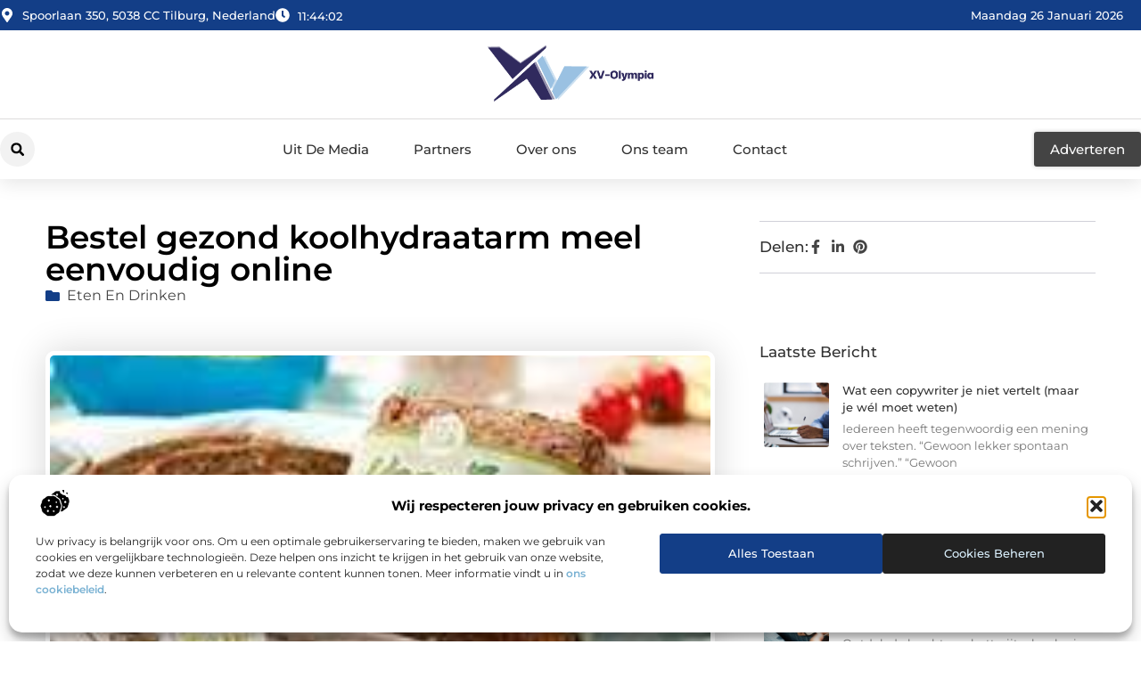

--- FILE ---
content_type: text/html; charset=UTF-8
request_url: https://www.wv-olympia.nl/bestel-gezond-koolhydraatarm-meel-eenvoudig-online/
body_size: 36710
content:
<!doctype html>
<html lang="nl-NL" prefix="og: https://ogp.me/ns#">
<head>
	<meta charset="UTF-8">
	<meta name="viewport" content="width=device-width, initial-scale=1">
	<link rel="profile" href="https://gmpg.org/xfn/11">
		<style>img:is([sizes="auto" i], [sizes^="auto," i]) { contain-intrinsic-size: 3000px 1500px }</style>
	
<!-- Search Engine Optimization door Rank Math - https://rankmath.com/ -->
<title>Bestel gezond koolhydraatarm meel eenvoudig online &bull; WV-Olympia</title>
<meta name="description" content="Wanneer u een koolhydraatarm dieet volgt, vermijdt u waarschijnlijk kosten wat het kost producten die bekend staan om hun hoge koolhydraatgehalte. Denk"/>
<meta name="robots" content="follow, index, max-snippet:-1, max-video-preview:-1, max-image-preview:large"/>
<link rel="canonical" href="https://www.wv-olympia.nl/bestel-gezond-koolhydraatarm-meel-eenvoudig-online/" />
<meta property="og:locale" content="nl_NL" />
<meta property="og:type" content="article" />
<meta property="og:title" content="Bestel gezond koolhydraatarm meel eenvoudig online &bull; WV-Olympia" />
<meta property="og:description" content="Wanneer u een koolhydraatarm dieet volgt, vermijdt u waarschijnlijk kosten wat het kost producten die bekend staan om hun hoge koolhydraatgehalte. Denk" />
<meta property="og:url" content="https://www.wv-olympia.nl/bestel-gezond-koolhydraatarm-meel-eenvoudig-online/" />
<meta property="og:site_name" content="Wv-Olympia" />
<meta property="article:tag" content="Koolhydraatarm meel" />
<meta property="article:section" content="Eten en drinken" />
<meta property="og:updated_time" content="2021-02-17T10:57:20+00:00" />
<meta property="article:published_time" content="2021-02-12T13:18:27+00:00" />
<meta property="article:modified_time" content="2021-02-17T10:57:20+00:00" />
<meta name="twitter:card" content="summary_large_image" />
<meta name="twitter:title" content="Bestel gezond koolhydraatarm meel eenvoudig online &bull; WV-Olympia" />
<meta name="twitter:description" content="Wanneer u een koolhydraatarm dieet volgt, vermijdt u waarschijnlijk kosten wat het kost producten die bekend staan om hun hoge koolhydraatgehalte. Denk" />
<script type="application/ld+json" class="rank-math-schema">{"@context":"https://schema.org","@graph":[{"@type":"Organization","@id":"https://www.wv-olympia.nl/#organization","name":"wv-olympia","url":"https://www.wv-olympia.nl","logo":{"@type":"ImageObject","@id":"https://www.wv-olympia.nl/#logo","url":"https://www.wv-olympia.nl/wp-content/uploads/2021/11/1.wv-olympia.nl-Logo-355x159px.png","contentUrl":"https://www.wv-olympia.nl/wp-content/uploads/2021/11/1.wv-olympia.nl-Logo-355x159px.png","caption":"Wv-Olympia","inLanguage":"nl-NL","width":"355","height":"159"}},{"@type":"WebSite","@id":"https://www.wv-olympia.nl/#website","url":"https://www.wv-olympia.nl","name":"Wv-Olympia","alternateName":"wv-olympia.nl","publisher":{"@id":"https://www.wv-olympia.nl/#organization"},"inLanguage":"nl-NL"},{"@type":"ImageObject","@id":"https://www.wv-olympia.nl/wp-content/uploads/2021/02/1157166981.jpg","url":"https://www.wv-olympia.nl/wp-content/uploads/2021/02/1157166981.jpg","width":"200","height":"150","inLanguage":"nl-NL"},{"@type":"BreadcrumbList","@id":"https://www.wv-olympia.nl/bestel-gezond-koolhydraatarm-meel-eenvoudig-online/#breadcrumb","itemListElement":[{"@type":"ListItem","position":"1","item":{"@id":"https://www.wv-olympia.nl/","name":"Home"}},{"@type":"ListItem","position":"2","item":{"@id":"https://www.wv-olympia.nl/bestel-gezond-koolhydraatarm-meel-eenvoudig-online/","name":"Bestel gezond koolhydraatarm meel eenvoudig online"}}]},{"@type":"WebPage","@id":"https://www.wv-olympia.nl/bestel-gezond-koolhydraatarm-meel-eenvoudig-online/#webpage","url":"https://www.wv-olympia.nl/bestel-gezond-koolhydraatarm-meel-eenvoudig-online/","name":"Bestel gezond koolhydraatarm meel eenvoudig online &bull; WV-Olympia","datePublished":"2021-02-12T13:18:27+00:00","dateModified":"2021-02-17T10:57:20+00:00","isPartOf":{"@id":"https://www.wv-olympia.nl/#website"},"primaryImageOfPage":{"@id":"https://www.wv-olympia.nl/wp-content/uploads/2021/02/1157166981.jpg"},"inLanguage":"nl-NL","breadcrumb":{"@id":"https://www.wv-olympia.nl/bestel-gezond-koolhydraatarm-meel-eenvoudig-online/#breadcrumb"}},{"@type":"Person","@id":"https://www.wv-olympia.nl/bestel-gezond-koolhydraatarm-meel-eenvoudig-online/#author","image":{"@type":"ImageObject","@id":"https://secure.gravatar.com/avatar/?s=96&amp;d=mm&amp;r=g","url":"https://secure.gravatar.com/avatar/?s=96&amp;d=mm&amp;r=g","inLanguage":"nl-NL"},"worksFor":{"@id":"https://www.wv-olympia.nl/#organization"}},{"@type":"BlogPosting","headline":"Bestel gezond koolhydraatarm meel eenvoudig online &bull; WV-Olympia","datePublished":"2021-02-12T13:18:27+00:00","dateModified":"2021-02-17T10:57:20+00:00","author":{"@id":"https://www.wv-olympia.nl/bestel-gezond-koolhydraatarm-meel-eenvoudig-online/#author"},"publisher":{"@id":"https://www.wv-olympia.nl/#organization"},"description":"Wanneer u een koolhydraatarm dieet volgt, vermijdt u waarschijnlijk kosten wat het kost producten die bekend staan om hun hoge koolhydraatgehalte. Denk","name":"Bestel gezond koolhydraatarm meel eenvoudig online &bull; WV-Olympia","@id":"https://www.wv-olympia.nl/bestel-gezond-koolhydraatarm-meel-eenvoudig-online/#richSnippet","isPartOf":{"@id":"https://www.wv-olympia.nl/bestel-gezond-koolhydraatarm-meel-eenvoudig-online/#webpage"},"image":{"@id":"https://www.wv-olympia.nl/wp-content/uploads/2021/02/1157166981.jpg"},"inLanguage":"nl-NL","mainEntityOfPage":{"@id":"https://www.wv-olympia.nl/bestel-gezond-koolhydraatarm-meel-eenvoudig-online/#webpage"}}]}</script>
<!-- /Rank Math WordPress SEO plugin -->

<script>
window._wpemojiSettings = {"baseUrl":"https:\/\/s.w.org\/images\/core\/emoji\/16.0.1\/72x72\/","ext":".png","svgUrl":"https:\/\/s.w.org\/images\/core\/emoji\/16.0.1\/svg\/","svgExt":".svg","source":{"concatemoji":"https:\/\/www.wv-olympia.nl\/wp-includes\/js\/wp-emoji-release.min.js?ver=6.8.3"}};
/*! This file is auto-generated */
!function(s,n){var o,i,e;function c(e){try{var t={supportTests:e,timestamp:(new Date).valueOf()};sessionStorage.setItem(o,JSON.stringify(t))}catch(e){}}function p(e,t,n){e.clearRect(0,0,e.canvas.width,e.canvas.height),e.fillText(t,0,0);var t=new Uint32Array(e.getImageData(0,0,e.canvas.width,e.canvas.height).data),a=(e.clearRect(0,0,e.canvas.width,e.canvas.height),e.fillText(n,0,0),new Uint32Array(e.getImageData(0,0,e.canvas.width,e.canvas.height).data));return t.every(function(e,t){return e===a[t]})}function u(e,t){e.clearRect(0,0,e.canvas.width,e.canvas.height),e.fillText(t,0,0);for(var n=e.getImageData(16,16,1,1),a=0;a<n.data.length;a++)if(0!==n.data[a])return!1;return!0}function f(e,t,n,a){switch(t){case"flag":return n(e,"\ud83c\udff3\ufe0f\u200d\u26a7\ufe0f","\ud83c\udff3\ufe0f\u200b\u26a7\ufe0f")?!1:!n(e,"\ud83c\udde8\ud83c\uddf6","\ud83c\udde8\u200b\ud83c\uddf6")&&!n(e,"\ud83c\udff4\udb40\udc67\udb40\udc62\udb40\udc65\udb40\udc6e\udb40\udc67\udb40\udc7f","\ud83c\udff4\u200b\udb40\udc67\u200b\udb40\udc62\u200b\udb40\udc65\u200b\udb40\udc6e\u200b\udb40\udc67\u200b\udb40\udc7f");case"emoji":return!a(e,"\ud83e\udedf")}return!1}function g(e,t,n,a){var r="undefined"!=typeof WorkerGlobalScope&&self instanceof WorkerGlobalScope?new OffscreenCanvas(300,150):s.createElement("canvas"),o=r.getContext("2d",{willReadFrequently:!0}),i=(o.textBaseline="top",o.font="600 32px Arial",{});return e.forEach(function(e){i[e]=t(o,e,n,a)}),i}function t(e){var t=s.createElement("script");t.src=e,t.defer=!0,s.head.appendChild(t)}"undefined"!=typeof Promise&&(o="wpEmojiSettingsSupports",i=["flag","emoji"],n.supports={everything:!0,everythingExceptFlag:!0},e=new Promise(function(e){s.addEventListener("DOMContentLoaded",e,{once:!0})}),new Promise(function(t){var n=function(){try{var e=JSON.parse(sessionStorage.getItem(o));if("object"==typeof e&&"number"==typeof e.timestamp&&(new Date).valueOf()<e.timestamp+604800&&"object"==typeof e.supportTests)return e.supportTests}catch(e){}return null}();if(!n){if("undefined"!=typeof Worker&&"undefined"!=typeof OffscreenCanvas&&"undefined"!=typeof URL&&URL.createObjectURL&&"undefined"!=typeof Blob)try{var e="postMessage("+g.toString()+"("+[JSON.stringify(i),f.toString(),p.toString(),u.toString()].join(",")+"));",a=new Blob([e],{type:"text/javascript"}),r=new Worker(URL.createObjectURL(a),{name:"wpTestEmojiSupports"});return void(r.onmessage=function(e){c(n=e.data),r.terminate(),t(n)})}catch(e){}c(n=g(i,f,p,u))}t(n)}).then(function(e){for(var t in e)n.supports[t]=e[t],n.supports.everything=n.supports.everything&&n.supports[t],"flag"!==t&&(n.supports.everythingExceptFlag=n.supports.everythingExceptFlag&&n.supports[t]);n.supports.everythingExceptFlag=n.supports.everythingExceptFlag&&!n.supports.flag,n.DOMReady=!1,n.readyCallback=function(){n.DOMReady=!0}}).then(function(){return e}).then(function(){var e;n.supports.everything||(n.readyCallback(),(e=n.source||{}).concatemoji?t(e.concatemoji):e.wpemoji&&e.twemoji&&(t(e.twemoji),t(e.wpemoji)))}))}((window,document),window._wpemojiSettings);
</script>
<link rel='stylesheet' id='colorboxstyle-css' href='https://www.wv-olympia.nl/wp-content/plugins/link-library/colorbox/colorbox.css?ver=6.8.3' media='all' />
<style id='wp-emoji-styles-inline-css'>

	img.wp-smiley, img.emoji {
		display: inline !important;
		border: none !important;
		box-shadow: none !important;
		height: 1em !important;
		width: 1em !important;
		margin: 0 0.07em !important;
		vertical-align: -0.1em !important;
		background: none !important;
		padding: 0 !important;
	}
</style>
<link rel='stylesheet' id='wp-block-library-css' href='https://www.wv-olympia.nl/wp-includes/css/dist/block-library/style.min.css?ver=6.8.3' media='all' />
<style id='global-styles-inline-css'>
:root{--wp--preset--aspect-ratio--square: 1;--wp--preset--aspect-ratio--4-3: 4/3;--wp--preset--aspect-ratio--3-4: 3/4;--wp--preset--aspect-ratio--3-2: 3/2;--wp--preset--aspect-ratio--2-3: 2/3;--wp--preset--aspect-ratio--16-9: 16/9;--wp--preset--aspect-ratio--9-16: 9/16;--wp--preset--color--black: #000000;--wp--preset--color--cyan-bluish-gray: #abb8c3;--wp--preset--color--white: #ffffff;--wp--preset--color--pale-pink: #f78da7;--wp--preset--color--vivid-red: #cf2e2e;--wp--preset--color--luminous-vivid-orange: #ff6900;--wp--preset--color--luminous-vivid-amber: #fcb900;--wp--preset--color--light-green-cyan: #7bdcb5;--wp--preset--color--vivid-green-cyan: #00d084;--wp--preset--color--pale-cyan-blue: #8ed1fc;--wp--preset--color--vivid-cyan-blue: #0693e3;--wp--preset--color--vivid-purple: #9b51e0;--wp--preset--gradient--vivid-cyan-blue-to-vivid-purple: linear-gradient(135deg,rgba(6,147,227,1) 0%,rgb(155,81,224) 100%);--wp--preset--gradient--light-green-cyan-to-vivid-green-cyan: linear-gradient(135deg,rgb(122,220,180) 0%,rgb(0,208,130) 100%);--wp--preset--gradient--luminous-vivid-amber-to-luminous-vivid-orange: linear-gradient(135deg,rgba(252,185,0,1) 0%,rgba(255,105,0,1) 100%);--wp--preset--gradient--luminous-vivid-orange-to-vivid-red: linear-gradient(135deg,rgba(255,105,0,1) 0%,rgb(207,46,46) 100%);--wp--preset--gradient--very-light-gray-to-cyan-bluish-gray: linear-gradient(135deg,rgb(238,238,238) 0%,rgb(169,184,195) 100%);--wp--preset--gradient--cool-to-warm-spectrum: linear-gradient(135deg,rgb(74,234,220) 0%,rgb(151,120,209) 20%,rgb(207,42,186) 40%,rgb(238,44,130) 60%,rgb(251,105,98) 80%,rgb(254,248,76) 100%);--wp--preset--gradient--blush-light-purple: linear-gradient(135deg,rgb(255,206,236) 0%,rgb(152,150,240) 100%);--wp--preset--gradient--blush-bordeaux: linear-gradient(135deg,rgb(254,205,165) 0%,rgb(254,45,45) 50%,rgb(107,0,62) 100%);--wp--preset--gradient--luminous-dusk: linear-gradient(135deg,rgb(255,203,112) 0%,rgb(199,81,192) 50%,rgb(65,88,208) 100%);--wp--preset--gradient--pale-ocean: linear-gradient(135deg,rgb(255,245,203) 0%,rgb(182,227,212) 50%,rgb(51,167,181) 100%);--wp--preset--gradient--electric-grass: linear-gradient(135deg,rgb(202,248,128) 0%,rgb(113,206,126) 100%);--wp--preset--gradient--midnight: linear-gradient(135deg,rgb(2,3,129) 0%,rgb(40,116,252) 100%);--wp--preset--font-size--small: 13px;--wp--preset--font-size--medium: 20px;--wp--preset--font-size--large: 36px;--wp--preset--font-size--x-large: 42px;--wp--preset--spacing--20: 0.44rem;--wp--preset--spacing--30: 0.67rem;--wp--preset--spacing--40: 1rem;--wp--preset--spacing--50: 1.5rem;--wp--preset--spacing--60: 2.25rem;--wp--preset--spacing--70: 3.38rem;--wp--preset--spacing--80: 5.06rem;--wp--preset--shadow--natural: 6px 6px 9px rgba(0, 0, 0, 0.2);--wp--preset--shadow--deep: 12px 12px 50px rgba(0, 0, 0, 0.4);--wp--preset--shadow--sharp: 6px 6px 0px rgba(0, 0, 0, 0.2);--wp--preset--shadow--outlined: 6px 6px 0px -3px rgba(255, 255, 255, 1), 6px 6px rgba(0, 0, 0, 1);--wp--preset--shadow--crisp: 6px 6px 0px rgba(0, 0, 0, 1);}:root { --wp--style--global--content-size: 800px;--wp--style--global--wide-size: 1200px; }:where(body) { margin: 0; }.wp-site-blocks > .alignleft { float: left; margin-right: 2em; }.wp-site-blocks > .alignright { float: right; margin-left: 2em; }.wp-site-blocks > .aligncenter { justify-content: center; margin-left: auto; margin-right: auto; }:where(.wp-site-blocks) > * { margin-block-start: 24px; margin-block-end: 0; }:where(.wp-site-blocks) > :first-child { margin-block-start: 0; }:where(.wp-site-blocks) > :last-child { margin-block-end: 0; }:root { --wp--style--block-gap: 24px; }:root :where(.is-layout-flow) > :first-child{margin-block-start: 0;}:root :where(.is-layout-flow) > :last-child{margin-block-end: 0;}:root :where(.is-layout-flow) > *{margin-block-start: 24px;margin-block-end: 0;}:root :where(.is-layout-constrained) > :first-child{margin-block-start: 0;}:root :where(.is-layout-constrained) > :last-child{margin-block-end: 0;}:root :where(.is-layout-constrained) > *{margin-block-start: 24px;margin-block-end: 0;}:root :where(.is-layout-flex){gap: 24px;}:root :where(.is-layout-grid){gap: 24px;}.is-layout-flow > .alignleft{float: left;margin-inline-start: 0;margin-inline-end: 2em;}.is-layout-flow > .alignright{float: right;margin-inline-start: 2em;margin-inline-end: 0;}.is-layout-flow > .aligncenter{margin-left: auto !important;margin-right: auto !important;}.is-layout-constrained > .alignleft{float: left;margin-inline-start: 0;margin-inline-end: 2em;}.is-layout-constrained > .alignright{float: right;margin-inline-start: 2em;margin-inline-end: 0;}.is-layout-constrained > .aligncenter{margin-left: auto !important;margin-right: auto !important;}.is-layout-constrained > :where(:not(.alignleft):not(.alignright):not(.alignfull)){max-width: var(--wp--style--global--content-size);margin-left: auto !important;margin-right: auto !important;}.is-layout-constrained > .alignwide{max-width: var(--wp--style--global--wide-size);}body .is-layout-flex{display: flex;}.is-layout-flex{flex-wrap: wrap;align-items: center;}.is-layout-flex > :is(*, div){margin: 0;}body .is-layout-grid{display: grid;}.is-layout-grid > :is(*, div){margin: 0;}body{padding-top: 0px;padding-right: 0px;padding-bottom: 0px;padding-left: 0px;}a:where(:not(.wp-element-button)){text-decoration: underline;}:root :where(.wp-element-button, .wp-block-button__link){background-color: #32373c;border-width: 0;color: #fff;font-family: inherit;font-size: inherit;line-height: inherit;padding: calc(0.667em + 2px) calc(1.333em + 2px);text-decoration: none;}.has-black-color{color: var(--wp--preset--color--black) !important;}.has-cyan-bluish-gray-color{color: var(--wp--preset--color--cyan-bluish-gray) !important;}.has-white-color{color: var(--wp--preset--color--white) !important;}.has-pale-pink-color{color: var(--wp--preset--color--pale-pink) !important;}.has-vivid-red-color{color: var(--wp--preset--color--vivid-red) !important;}.has-luminous-vivid-orange-color{color: var(--wp--preset--color--luminous-vivid-orange) !important;}.has-luminous-vivid-amber-color{color: var(--wp--preset--color--luminous-vivid-amber) !important;}.has-light-green-cyan-color{color: var(--wp--preset--color--light-green-cyan) !important;}.has-vivid-green-cyan-color{color: var(--wp--preset--color--vivid-green-cyan) !important;}.has-pale-cyan-blue-color{color: var(--wp--preset--color--pale-cyan-blue) !important;}.has-vivid-cyan-blue-color{color: var(--wp--preset--color--vivid-cyan-blue) !important;}.has-vivid-purple-color{color: var(--wp--preset--color--vivid-purple) !important;}.has-black-background-color{background-color: var(--wp--preset--color--black) !important;}.has-cyan-bluish-gray-background-color{background-color: var(--wp--preset--color--cyan-bluish-gray) !important;}.has-white-background-color{background-color: var(--wp--preset--color--white) !important;}.has-pale-pink-background-color{background-color: var(--wp--preset--color--pale-pink) !important;}.has-vivid-red-background-color{background-color: var(--wp--preset--color--vivid-red) !important;}.has-luminous-vivid-orange-background-color{background-color: var(--wp--preset--color--luminous-vivid-orange) !important;}.has-luminous-vivid-amber-background-color{background-color: var(--wp--preset--color--luminous-vivid-amber) !important;}.has-light-green-cyan-background-color{background-color: var(--wp--preset--color--light-green-cyan) !important;}.has-vivid-green-cyan-background-color{background-color: var(--wp--preset--color--vivid-green-cyan) !important;}.has-pale-cyan-blue-background-color{background-color: var(--wp--preset--color--pale-cyan-blue) !important;}.has-vivid-cyan-blue-background-color{background-color: var(--wp--preset--color--vivid-cyan-blue) !important;}.has-vivid-purple-background-color{background-color: var(--wp--preset--color--vivid-purple) !important;}.has-black-border-color{border-color: var(--wp--preset--color--black) !important;}.has-cyan-bluish-gray-border-color{border-color: var(--wp--preset--color--cyan-bluish-gray) !important;}.has-white-border-color{border-color: var(--wp--preset--color--white) !important;}.has-pale-pink-border-color{border-color: var(--wp--preset--color--pale-pink) !important;}.has-vivid-red-border-color{border-color: var(--wp--preset--color--vivid-red) !important;}.has-luminous-vivid-orange-border-color{border-color: var(--wp--preset--color--luminous-vivid-orange) !important;}.has-luminous-vivid-amber-border-color{border-color: var(--wp--preset--color--luminous-vivid-amber) !important;}.has-light-green-cyan-border-color{border-color: var(--wp--preset--color--light-green-cyan) !important;}.has-vivid-green-cyan-border-color{border-color: var(--wp--preset--color--vivid-green-cyan) !important;}.has-pale-cyan-blue-border-color{border-color: var(--wp--preset--color--pale-cyan-blue) !important;}.has-vivid-cyan-blue-border-color{border-color: var(--wp--preset--color--vivid-cyan-blue) !important;}.has-vivid-purple-border-color{border-color: var(--wp--preset--color--vivid-purple) !important;}.has-vivid-cyan-blue-to-vivid-purple-gradient-background{background: var(--wp--preset--gradient--vivid-cyan-blue-to-vivid-purple) !important;}.has-light-green-cyan-to-vivid-green-cyan-gradient-background{background: var(--wp--preset--gradient--light-green-cyan-to-vivid-green-cyan) !important;}.has-luminous-vivid-amber-to-luminous-vivid-orange-gradient-background{background: var(--wp--preset--gradient--luminous-vivid-amber-to-luminous-vivid-orange) !important;}.has-luminous-vivid-orange-to-vivid-red-gradient-background{background: var(--wp--preset--gradient--luminous-vivid-orange-to-vivid-red) !important;}.has-very-light-gray-to-cyan-bluish-gray-gradient-background{background: var(--wp--preset--gradient--very-light-gray-to-cyan-bluish-gray) !important;}.has-cool-to-warm-spectrum-gradient-background{background: var(--wp--preset--gradient--cool-to-warm-spectrum) !important;}.has-blush-light-purple-gradient-background{background: var(--wp--preset--gradient--blush-light-purple) !important;}.has-blush-bordeaux-gradient-background{background: var(--wp--preset--gradient--blush-bordeaux) !important;}.has-luminous-dusk-gradient-background{background: var(--wp--preset--gradient--luminous-dusk) !important;}.has-pale-ocean-gradient-background{background: var(--wp--preset--gradient--pale-ocean) !important;}.has-electric-grass-gradient-background{background: var(--wp--preset--gradient--electric-grass) !important;}.has-midnight-gradient-background{background: var(--wp--preset--gradient--midnight) !important;}.has-small-font-size{font-size: var(--wp--preset--font-size--small) !important;}.has-medium-font-size{font-size: var(--wp--preset--font-size--medium) !important;}.has-large-font-size{font-size: var(--wp--preset--font-size--large) !important;}.has-x-large-font-size{font-size: var(--wp--preset--font-size--x-large) !important;}
:root :where(.wp-block-pullquote){font-size: 1.5em;line-height: 1.6;}
</style>
<link rel='stylesheet' id='thumbs_rating_styles-css' href='https://www.wv-olympia.nl/wp-content/plugins/link-library/upvote-downvote/css/style.css?ver=1.0.0' media='all' />
<link rel='stylesheet' id='scriptlesssocialsharing-css' href='https://www.wv-olympia.nl/wp-content/plugins/scriptless-social-sharing/includes/css/scriptlesssocialsharing-style.css?ver=3.3.1' media='all' />
<style id='scriptlesssocialsharing-inline-css'>
.scriptlesssocialsharing__buttons a.button { padding: 12px; flex: 1; }@media only screen and (max-width: 767px) { .scriptlesssocialsharing .sss-name { position: absolute; clip: rect(1px, 1px, 1px, 1px); height: 1px; width: 1px; border: 0; overflow: hidden; } }
</style>
<link rel='stylesheet' id='cmplz-general-css' href='https://www.wv-olympia.nl/wp-content/plugins/complianz-gdpr/assets/css/cookieblocker.min.css?ver=1741710170' media='all' />
<link rel='stylesheet' id='hello-elementor-css' href='https://www.wv-olympia.nl/wp-content/themes/hello-elementor/style.min.css?ver=3.4.3' media='all' />
<link rel='stylesheet' id='hello-elementor-theme-style-css' href='https://www.wv-olympia.nl/wp-content/themes/hello-elementor/theme.min.css?ver=3.4.3' media='all' />
<link rel='stylesheet' id='hello-elementor-header-footer-css' href='https://www.wv-olympia.nl/wp-content/themes/hello-elementor/header-footer.min.css?ver=3.4.3' media='all' />
<link rel='stylesheet' id='elementor-frontend-css' href='https://www.wv-olympia.nl/wp-content/plugins/elementor/assets/css/frontend.min.css?ver=3.34.2' media='all' />
<link rel='stylesheet' id='elementor-post-4060-css' href='https://www.wv-olympia.nl/wp-content/uploads/elementor/css/post-4060.css?ver=1769357859' media='all' />
<link rel='stylesheet' id='widget-icon-list-css' href='https://www.wv-olympia.nl/wp-content/plugins/elementor/assets/css/widget-icon-list.min.css?ver=3.34.2' media='all' />
<link rel='stylesheet' id='widget-image-css' href='https://www.wv-olympia.nl/wp-content/plugins/elementor/assets/css/widget-image.min.css?ver=3.34.2' media='all' />
<link rel='stylesheet' id='widget-search-form-css' href='https://www.wv-olympia.nl/wp-content/plugins/elementor-pro/assets/css/widget-search-form.min.css?ver=3.29.1' media='all' />
<link rel='stylesheet' id='widget-nav-menu-css' href='https://www.wv-olympia.nl/wp-content/plugins/elementor-pro/assets/css/widget-nav-menu.min.css?ver=3.29.1' media='all' />
<link rel='stylesheet' id='e-animation-shrink-css' href='https://www.wv-olympia.nl/wp-content/plugins/elementor/assets/lib/animations/styles/e-animation-shrink.min.css?ver=3.34.2' media='all' />
<link rel='stylesheet' id='e-animation-fadeIn-css' href='https://www.wv-olympia.nl/wp-content/plugins/elementor/assets/lib/animations/styles/fadeIn.min.css?ver=3.34.2' media='all' />
<link rel='stylesheet' id='e-motion-fx-css' href='https://www.wv-olympia.nl/wp-content/plugins/elementor-pro/assets/css/modules/motion-fx.min.css?ver=3.29.1' media='all' />
<link rel='stylesheet' id='e-sticky-css' href='https://www.wv-olympia.nl/wp-content/plugins/elementor-pro/assets/css/modules/sticky.min.css?ver=3.29.1' media='all' />
<link rel='stylesheet' id='widget-heading-css' href='https://www.wv-olympia.nl/wp-content/plugins/elementor/assets/css/widget-heading.min.css?ver=3.34.2' media='all' />
<link rel='stylesheet' id='swiper-css' href='https://www.wv-olympia.nl/wp-content/plugins/elementor/assets/lib/swiper/v8/css/swiper.min.css?ver=8.4.5' media='all' />
<link rel='stylesheet' id='e-swiper-css' href='https://www.wv-olympia.nl/wp-content/plugins/elementor/assets/css/conditionals/e-swiper.min.css?ver=3.34.2' media='all' />
<link rel='stylesheet' id='widget-post-info-css' href='https://www.wv-olympia.nl/wp-content/plugins/elementor-pro/assets/css/widget-post-info.min.css?ver=3.29.1' media='all' />
<link rel='stylesheet' id='widget-table-of-contents-css' href='https://www.wv-olympia.nl/wp-content/plugins/elementor-pro/assets/css/widget-table-of-contents.min.css?ver=3.29.1' media='all' />
<link rel='stylesheet' id='widget-posts-css' href='https://www.wv-olympia.nl/wp-content/plugins/elementor-pro/assets/css/widget-posts.min.css?ver=3.29.1' media='all' />
<link rel='stylesheet' id='widget-icon-box-css' href='https://www.wv-olympia.nl/wp-content/plugins/elementor/assets/css/widget-icon-box.min.css?ver=3.34.2' media='all' />
<link rel='stylesheet' id='e-animation-grow-css' href='https://www.wv-olympia.nl/wp-content/plugins/elementor/assets/lib/animations/styles/e-animation-grow.min.css?ver=3.34.2' media='all' />
<link rel='stylesheet' id='widget-post-navigation-css' href='https://www.wv-olympia.nl/wp-content/plugins/elementor-pro/assets/css/widget-post-navigation.min.css?ver=3.29.1' media='all' />
<link rel='stylesheet' id='widget-loop-common-css' href='https://www.wv-olympia.nl/wp-content/plugins/elementor-pro/assets/css/widget-loop-common.min.css?ver=3.29.1' media='all' />
<link rel='stylesheet' id='widget-loop-grid-css' href='https://www.wv-olympia.nl/wp-content/plugins/elementor-pro/assets/css/widget-loop-grid.min.css?ver=3.29.1' media='all' />
<link rel='stylesheet' id='elementor-post-4417-css' href='https://www.wv-olympia.nl/wp-content/uploads/elementor/css/post-4417.css?ver=1769357859' media='all' />
<link rel='stylesheet' id='elementor-post-4398-css' href='https://www.wv-olympia.nl/wp-content/uploads/elementor/css/post-4398.css?ver=1769357859' media='all' />
<link rel='stylesheet' id='elementor-post-4414-css' href='https://www.wv-olympia.nl/wp-content/uploads/elementor/css/post-4414.css?ver=1769357859' media='all' />
<link rel='stylesheet' id='elementor-gf-local-montserrat-css' href='https://www.wv-olympia.nl/wp-content/uploads/elementor/google-fonts/css/montserrat.css?ver=1748937279' media='all' />
<script src="https://www.wv-olympia.nl/wp-includes/js/jquery/jquery.min.js?ver=3.7.1" id="jquery-core-js"></script>
<script src="https://www.wv-olympia.nl/wp-includes/js/jquery/jquery-migrate.min.js?ver=3.4.1" id="jquery-migrate-js"></script>
<script src="https://www.wv-olympia.nl/wp-content/plugins/link-library/colorbox/jquery.colorbox-min.js?ver=1.3.9" id="colorbox-js"></script>
<script id="thumbs_rating_scripts-js-extra">
var thumbs_rating_ajax = {"ajax_url":"https:\/\/www.wv-olympia.nl\/wp-admin\/admin-ajax.php","nonce":"ffe929f417"};
</script>
<script src="https://www.wv-olympia.nl/wp-content/plugins/link-library/upvote-downvote/js/general.js?ver=4.0.1" id="thumbs_rating_scripts-js"></script>
<link rel="https://api.w.org/" href="https://www.wv-olympia.nl/wp-json/" /><link rel="alternate" title="JSON" type="application/json" href="https://www.wv-olympia.nl/wp-json/wp/v2/posts/650" /><link rel="EditURI" type="application/rsd+xml" title="RSD" href="https://www.wv-olympia.nl/xmlrpc.php?rsd" />
<meta name="generator" content="WordPress 6.8.3" />
<link rel='shortlink' href='https://www.wv-olympia.nl/?p=650' />
<link rel="alternate" title="oEmbed (JSON)" type="application/json+oembed" href="https://www.wv-olympia.nl/wp-json/oembed/1.0/embed?url=https%3A%2F%2Fwww.wv-olympia.nl%2Fbestel-gezond-koolhydraatarm-meel-eenvoudig-online%2F" />
<link rel="alternate" title="oEmbed (XML)" type="text/xml+oembed" href="https://www.wv-olympia.nl/wp-json/oembed/1.0/embed?url=https%3A%2F%2Fwww.wv-olympia.nl%2Fbestel-gezond-koolhydraatarm-meel-eenvoudig-online%2F&#038;format=xml" />
<script type="text/javascript">//<![CDATA[
  function external_links_in_new_windows_loop() {
    if (!document.links) {
      document.links = document.getElementsByTagName('a');
    }
    var change_link = false;
    var force = '';
    var ignore = '';

    for (var t=0; t<document.links.length; t++) {
      var all_links = document.links[t];
      change_link = false;
      
      if(document.links[t].hasAttribute('onClick') == false) {
        // forced if the address starts with http (or also https), but does not link to the current domain
        if(all_links.href.search(/^http/) != -1 && all_links.href.search('www.wv-olympia.nl') == -1 && all_links.href.search(/^#/) == -1) {
          // console.log('Changed ' + all_links.href);
          change_link = true;
        }
          
        if(force != '' && all_links.href.search(force) != -1) {
          // forced
          // console.log('force ' + all_links.href);
          change_link = true;
        }
        
        if(ignore != '' && all_links.href.search(ignore) != -1) {
          // console.log('ignore ' + all_links.href);
          // ignored
          change_link = false;
        }

        if(change_link == true) {
          // console.log('Changed ' + all_links.href);
          document.links[t].setAttribute('onClick', 'javascript:window.open(\'' + all_links.href.replace(/'/g, '') + '\', \'_blank\', \'noopener\'); return false;');
          document.links[t].removeAttribute('target');
        }
      }
    }
  }
  
  // Load
  function external_links_in_new_windows_load(func)
  {  
    var oldonload = window.onload;
    if (typeof window.onload != 'function'){
      window.onload = func;
    } else {
      window.onload = function(){
        oldonload();
        func();
      }
    }
  }

  external_links_in_new_windows_load(external_links_in_new_windows_loop);
  //]]></script>

			<style>.cmplz-hidden {
					display: none !important;
				}</style><meta name="generator" content="Elementor 3.34.2; features: e_font_icon_svg, additional_custom_breakpoints; settings: css_print_method-external, google_font-enabled, font_display-swap">
			<style>
				.e-con.e-parent:nth-of-type(n+4):not(.e-lazyloaded):not(.e-no-lazyload),
				.e-con.e-parent:nth-of-type(n+4):not(.e-lazyloaded):not(.e-no-lazyload) * {
					background-image: none !important;
				}
				@media screen and (max-height: 1024px) {
					.e-con.e-parent:nth-of-type(n+3):not(.e-lazyloaded):not(.e-no-lazyload),
					.e-con.e-parent:nth-of-type(n+3):not(.e-lazyloaded):not(.e-no-lazyload) * {
						background-image: none !important;
					}
				}
				@media screen and (max-height: 640px) {
					.e-con.e-parent:nth-of-type(n+2):not(.e-lazyloaded):not(.e-no-lazyload),
					.e-con.e-parent:nth-of-type(n+2):not(.e-lazyloaded):not(.e-no-lazyload) * {
						background-image: none !important;
					}
				}
			</style>
			<link rel="icon" href="https://www.wv-olympia.nl/wp-content/uploads/2021/11/0.wv-olympia.nl-icon-150x150-px.png" sizes="32x32" />
<link rel="icon" href="https://www.wv-olympia.nl/wp-content/uploads/2021/11/0.wv-olympia.nl-icon-150x150-px.png" sizes="192x192" />
<link rel="apple-touch-icon" href="https://www.wv-olympia.nl/wp-content/uploads/2021/11/0.wv-olympia.nl-icon-150x150-px.png" />
<meta name="msapplication-TileImage" content="https://www.wv-olympia.nl/wp-content/uploads/2021/11/0.wv-olympia.nl-icon-150x150-px.png" />
</head>
<body data-rsssl=1 data-cmplz=1 class="wp-singular post-template-default single single-post postid-650 single-format-standard wp-custom-logo wp-embed-responsive wp-theme-hello-elementor hello-elementor-default elementor-default elementor-template-full-width elementor-kit-4060 elementor-page-4414">


<a class="skip-link screen-reader-text" href="#content">Ga naar de inhoud</a>

		<header data-elementor-type="header" data-elementor-id="4417" class="elementor elementor-4417 elementor-location-header" data-elementor-post-type="elementor_library">
			<header class="elementor-element elementor-element-5535ac49 e-con-full top e-flex e-con e-parent" data-id="5535ac49" data-element_type="container" data-settings="{&quot;sticky&quot;:&quot;top&quot;,&quot;background_background&quot;:&quot;classic&quot;,&quot;sticky_on&quot;:[&quot;desktop&quot;,&quot;tablet&quot;,&quot;mobile&quot;],&quot;sticky_offset&quot;:0,&quot;sticky_effects_offset&quot;:0,&quot;sticky_anchor_link_offset&quot;:0}">
		<div class="elementor-element elementor-element-2642f84e e-flex e-con-boxed e-con e-child" data-id="2642f84e" data-element_type="container" data-settings="{&quot;background_background&quot;:&quot;classic&quot;}">
					<div class="e-con-inner">
		<div class="elementor-element elementor-element-6ca39ffe e-con-full e-flex e-con e-child" data-id="6ca39ffe" data-element_type="container">
				<div class="elementor-element elementor-element-75a3b341 elementor-icon-list--layout-inline elementor-align-start elementor-mobile-align-center elementor-hidden-mobile elementor-list-item-link-full_width elementor-widget elementor-widget-icon-list" data-id="75a3b341" data-element_type="widget" data-widget_type="icon-list.default">
				<div class="elementor-widget-container">
							<ul class="elementor-icon-list-items elementor-inline-items">
							<li class="elementor-icon-list-item elementor-inline-item">
											<span class="elementor-icon-list-icon">
							<svg aria-hidden="true" class="e-font-icon-svg e-fas-map-marker-alt" viewBox="0 0 384 512" xmlns="http://www.w3.org/2000/svg"><path d="M172.268 501.67C26.97 291.031 0 269.413 0 192 0 85.961 85.961 0 192 0s192 85.961 192 192c0 77.413-26.97 99.031-172.268 309.67-9.535 13.774-29.93 13.773-39.464 0zM192 272c44.183 0 80-35.817 80-80s-35.817-80-80-80-80 35.817-80 80 35.817 80 80 80z"></path></svg>						</span>
										<span class="elementor-icon-list-text">Spoorlaan 350, 5038 CC Tilburg, Nederland</span>
									</li>
								<li class="elementor-icon-list-item elementor-inline-item">
											<span class="elementor-icon-list-icon">
							<svg aria-hidden="true" class="e-font-icon-svg e-fas-clock" viewBox="0 0 512 512" xmlns="http://www.w3.org/2000/svg"><path d="M256,8C119,8,8,119,8,256S119,504,256,504,504,393,504,256,393,8,256,8Zm92.49,313h0l-20,25a16,16,0,0,1-22.49,2.5h0l-67-49.72a40,40,0,0,1-15-31.23V112a16,16,0,0,1,16-16h32a16,16,0,0,1,16,16V256l58,42.5A16,16,0,0,1,348.49,321Z"></path></svg>						</span>
										<span class="elementor-icon-list-text"></span>
									</li>
						</ul>
						</div>
				</div>
				<div class="elementor-element elementor-element-881d009 elementor-widget__width-auto elementor-widget elementor-widget-html" data-id="881d009" data-element_type="widget" data-widget_type="html.default">
				<div class="elementor-widget-container">
					<div class="clock">
    <p class="time" id="current-time">Laden...</p>
  </div>

  <script>
    function updateTime() {
      const options = { timeZone: 'Europe/Amsterdam', hour: '2-digit', minute: '2-digit', second: '2-digit' };
      const formatter = new Intl.DateTimeFormat('nl-NL', options);
      const time = formatter.format(new Date());
      document.getElementById('current-time').textContent = time;
    }

    // Update tijd elke seconde
    setInterval(updateTime, 1000);
    updateTime(); // Zorgt ervoor dat de tijd meteen wordt weergegeven bij laden
  </script>				</div>
				</div>
				</div>
				<div class="elementor-element elementor-element-57b8b5ac elementor-widget__width-auto elementor-widget-mobile__width-auto elementor-widget elementor-widget-html" data-id="57b8b5ac" data-element_type="widget" data-widget_type="html.default">
				<div class="elementor-widget-container">
					<div id="current_date">
        <script>
            const options = {
                weekday: 'long',
                year: 'numeric',
                month: 'long',
                day: 'numeric'
            };
            document.getElementById("current_date").innerHTML = new Date().toLocaleDateString('nl-NL', options);
        </script>
</div>
				</div>
				</div>
					</div>
				</div>
		<div class="elementor-element elementor-element-f8c9975 e-flex e-con-boxed e-con e-child" data-id="f8c9975" data-element_type="container" data-settings="{&quot;background_background&quot;:&quot;classic&quot;}">
					<div class="e-con-inner">
				<div class="elementor-element elementor-element-638b822c elementor-widget__width-initial elementor-widget elementor-widget-theme-site-logo elementor-widget-image" data-id="638b822c" data-element_type="widget" data-widget_type="theme-site-logo.default">
				<div class="elementor-widget-container">
											<a href="https://www.wv-olympia.nl">
			<img width="355" height="135" src="https://www.wv-olympia.nl/wp-content/uploads/2021/11/cropped-1.wv-olympia.nl-Logo-355x159px.png" class="attachment-full size-full wp-image-842" alt="" srcset="https://www.wv-olympia.nl/wp-content/uploads/2021/11/cropped-1.wv-olympia.nl-Logo-355x159px.png 355w, https://www.wv-olympia.nl/wp-content/uploads/2021/11/cropped-1.wv-olympia.nl-Logo-355x159px-300x114.png 300w" sizes="(max-width: 355px) 100vw, 355px" />				</a>
											</div>
				</div>
					</div>
				</div>
		<div class="elementor-element elementor-element-f257bb6 e-flex e-con-boxed e-con e-child" data-id="f257bb6" data-element_type="container" data-settings="{&quot;background_background&quot;:&quot;classic&quot;,&quot;animation&quot;:&quot;none&quot;,&quot;animation_delay&quot;:200}">
					<div class="e-con-inner">
				<div class="elementor-element elementor-element-6028d5d0 elementor-view-stacked elementor-shape-rounded elementor-hidden-desktop elementor-widget elementor-widget-icon" data-id="6028d5d0" data-element_type="widget" data-widget_type="icon.default">
				<div class="elementor-widget-container">
							<div class="elementor-icon-wrapper">
			<a class="elementor-icon" href="/adverteren/">
			<svg aria-hidden="true" class="e-font-icon-svg e-fas-edit" viewBox="0 0 576 512" xmlns="http://www.w3.org/2000/svg"><path d="M402.6 83.2l90.2 90.2c3.8 3.8 3.8 10 0 13.8L274.4 405.6l-92.8 10.3c-12.4 1.4-22.9-9.1-21.5-21.5l10.3-92.8L388.8 83.2c3.8-3.8 10-3.8 13.8 0zm162-22.9l-48.8-48.8c-15.2-15.2-39.9-15.2-55.2 0l-35.4 35.4c-3.8 3.8-3.8 10 0 13.8l90.2 90.2c3.8 3.8 10 3.8 13.8 0l35.4-35.4c15.2-15.3 15.2-40 0-55.2zM384 346.2V448H64V128h229.8c3.2 0 6.2-1.3 8.5-3.5l40-40c7.6-7.6 2.2-20.5-8.5-20.5H48C21.5 64 0 85.5 0 112v352c0 26.5 21.5 48 48 48h352c26.5 0 48-21.5 48-48V306.2c0-10.7-12.9-16-20.5-8.5l-40 40c-2.2 2.3-3.5 5.3-3.5 8.5z"></path></svg>			</a>
		</div>
						</div>
				</div>
				<div class="elementor-element elementor-element-fd8750c elementor-search-form--skin-full_screen elementor-widget__width-auto elementor-widget elementor-widget-search-form" data-id="fd8750c" data-element_type="widget" data-settings="{&quot;skin&quot;:&quot;full_screen&quot;}" data-widget_type="search-form.default">
				<div class="elementor-widget-container">
							<search role="search">
			<form class="elementor-search-form" action="https://www.wv-olympia.nl" method="get">
												<div class="elementor-search-form__toggle" role="button" tabindex="0" aria-label="Zoeken">
					<div class="e-font-icon-svg-container"><svg aria-hidden="true" class="e-font-icon-svg e-fas-search" viewBox="0 0 512 512" xmlns="http://www.w3.org/2000/svg"><path d="M505 442.7L405.3 343c-4.5-4.5-10.6-7-17-7H372c27.6-35.3 44-79.7 44-128C416 93.1 322.9 0 208 0S0 93.1 0 208s93.1 208 208 208c48.3 0 92.7-16.4 128-44v16.3c0 6.4 2.5 12.5 7 17l99.7 99.7c9.4 9.4 24.6 9.4 33.9 0l28.3-28.3c9.4-9.4 9.4-24.6.1-34zM208 336c-70.7 0-128-57.2-128-128 0-70.7 57.2-128 128-128 70.7 0 128 57.2 128 128 0 70.7-57.2 128-128 128z"></path></svg></div>				</div>
								<div class="elementor-search-form__container">
					<label class="elementor-screen-only" for="elementor-search-form-fd8750c">Zoeken</label>

					
					<input id="elementor-search-form-fd8750c" placeholder="" class="elementor-search-form__input" type="search" name="s" value="">
					
					
										<div class="dialog-lightbox-close-button dialog-close-button" role="button" tabindex="0" aria-label="Sluit dit zoekvak.">
						<svg aria-hidden="true" class="e-font-icon-svg e-eicon-close" viewBox="0 0 1000 1000" xmlns="http://www.w3.org/2000/svg"><path d="M742 167L500 408 258 167C246 154 233 150 217 150 196 150 179 158 167 167 154 179 150 196 150 212 150 229 154 242 171 254L408 500 167 742C138 771 138 800 167 829 196 858 225 858 254 829L496 587 738 829C750 842 767 846 783 846 800 846 817 842 829 829 842 817 846 804 846 783 846 767 842 750 829 737L588 500 833 258C863 229 863 200 833 171 804 137 775 137 742 167Z"></path></svg>					</div>
									</div>
			</form>
		</search>
						</div>
				</div>
				<div class="elementor-element elementor-element-298d0dc2 elementor-nav-menu--stretch elementor-nav-menu__text-align-center elementor-nav-menu--dropdown-mobile elementor-widget-tablet__width-initial elementor-widget-mobile__width-initial elementor-nav-menu--toggle elementor-nav-menu--burger elementor-widget elementor-widget-nav-menu" data-id="298d0dc2" data-element_type="widget" data-settings="{&quot;full_width&quot;:&quot;stretch&quot;,&quot;layout&quot;:&quot;horizontal&quot;,&quot;submenu_icon&quot;:{&quot;value&quot;:&quot;&lt;svg class=\&quot;e-font-icon-svg e-fas-caret-down\&quot; viewBox=\&quot;0 0 320 512\&quot; xmlns=\&quot;http:\/\/www.w3.org\/2000\/svg\&quot;&gt;&lt;path d=\&quot;M31.3 192h257.3c17.8 0 26.7 21.5 14.1 34.1L174.1 354.8c-7.8 7.8-20.5 7.8-28.3 0L17.2 226.1C4.6 213.5 13.5 192 31.3 192z\&quot;&gt;&lt;\/path&gt;&lt;\/svg&gt;&quot;,&quot;library&quot;:&quot;fa-solid&quot;},&quot;toggle&quot;:&quot;burger&quot;}" data-widget_type="nav-menu.default">
				<div class="elementor-widget-container">
								<nav aria-label="Menu" class="elementor-nav-menu--main elementor-nav-menu__container elementor-nav-menu--layout-horizontal e--pointer-text e--animation-float">
				<ul id="menu-1-298d0dc2" class="elementor-nav-menu"><li class="menu-item menu-item-type-custom menu-item-object-custom menu-item-3544"><a href="/category/media/" class="elementor-item">Uit De Media</a></li>
<li class="menu-item menu-item-type-post_type menu-item-object-page menu-item-16"><a href="https://www.wv-olympia.nl/partners/" class="elementor-item">Partners</a></li>
<li class="menu-item menu-item-type-post_type menu-item-object-page menu-item-4464"><a href="https://www.wv-olympia.nl/over-ons/" class="elementor-item">Over ons</a></li>
<li class="menu-item menu-item-type-post_type menu-item-object-page menu-item-4465"><a href="https://www.wv-olympia.nl/ons-team/" class="elementor-item">Ons team</a></li>
<li class="menu-item menu-item-type-post_type menu-item-object-page menu-item-15"><a href="https://www.wv-olympia.nl/contact/" class="elementor-item">Contact</a></li>
</ul>			</nav>
					<div class="elementor-menu-toggle" role="button" tabindex="0" aria-label="Menu toggle" aria-expanded="false">
			<svg aria-hidden="true" role="presentation" class="elementor-menu-toggle__icon--open e-font-icon-svg e-eicon-menu-bar" viewBox="0 0 1000 1000" xmlns="http://www.w3.org/2000/svg"><path d="M104 333H896C929 333 958 304 958 271S929 208 896 208H104C71 208 42 237 42 271S71 333 104 333ZM104 583H896C929 583 958 554 958 521S929 458 896 458H104C71 458 42 487 42 521S71 583 104 583ZM104 833H896C929 833 958 804 958 771S929 708 896 708H104C71 708 42 737 42 771S71 833 104 833Z"></path></svg><svg aria-hidden="true" role="presentation" class="elementor-menu-toggle__icon--close e-font-icon-svg e-eicon-close" viewBox="0 0 1000 1000" xmlns="http://www.w3.org/2000/svg"><path d="M742 167L500 408 258 167C246 154 233 150 217 150 196 150 179 158 167 167 154 179 150 196 150 212 150 229 154 242 171 254L408 500 167 742C138 771 138 800 167 829 196 858 225 858 254 829L496 587 738 829C750 842 767 846 783 846 800 846 817 842 829 829 842 817 846 804 846 783 846 767 842 750 829 737L588 500 833 258C863 229 863 200 833 171 804 137 775 137 742 167Z"></path></svg>		</div>
					<nav class="elementor-nav-menu--dropdown elementor-nav-menu__container" aria-hidden="true">
				<ul id="menu-2-298d0dc2" class="elementor-nav-menu"><li class="menu-item menu-item-type-custom menu-item-object-custom menu-item-3544"><a href="/category/media/" class="elementor-item" tabindex="-1">Uit De Media</a></li>
<li class="menu-item menu-item-type-post_type menu-item-object-page menu-item-16"><a href="https://www.wv-olympia.nl/partners/" class="elementor-item" tabindex="-1">Partners</a></li>
<li class="menu-item menu-item-type-post_type menu-item-object-page menu-item-4464"><a href="https://www.wv-olympia.nl/over-ons/" class="elementor-item" tabindex="-1">Over ons</a></li>
<li class="menu-item menu-item-type-post_type menu-item-object-page menu-item-4465"><a href="https://www.wv-olympia.nl/ons-team/" class="elementor-item" tabindex="-1">Ons team</a></li>
<li class="menu-item menu-item-type-post_type menu-item-object-page menu-item-15"><a href="https://www.wv-olympia.nl/contact/" class="elementor-item" tabindex="-1">Contact</a></li>
</ul>			</nav>
						</div>
				</div>
				<div class="elementor-element elementor-element-4fc8dc5e elementor-align-right elementor-hidden-mobile elementor-widget__width-auto elementor-widget-tablet__width-initial elementor-hidden-tablet elementor-widget elementor-widget-button" data-id="4fc8dc5e" data-element_type="widget" data-widget_type="button.default">
				<div class="elementor-widget-container">
									<div class="elementor-button-wrapper">
					<a class="elementor-button elementor-button-link elementor-size-sm elementor-animation-shrink" href="/adverteren/">
						<span class="elementor-button-content-wrapper">
						<span class="elementor-button-icon">
							</span>
									<span class="elementor-button-text">Adverteren</span>
					</span>
					</a>
				</div>
								</div>
				</div>
					</div>
				</div>
				<div class="elementor-element elementor-element-76498d elementor-view-stacked elementor-widget__width-auto elementor-fixed elementor-shape-circle elementor-invisible elementor-widget elementor-widget-icon" data-id="76498d" data-element_type="widget" data-settings="{&quot;_position&quot;:&quot;fixed&quot;,&quot;motion_fx_motion_fx_scrolling&quot;:&quot;yes&quot;,&quot;motion_fx_opacity_effect&quot;:&quot;yes&quot;,&quot;motion_fx_opacity_range&quot;:{&quot;unit&quot;:&quot;%&quot;,&quot;size&quot;:&quot;&quot;,&quot;sizes&quot;:{&quot;start&quot;:0,&quot;end&quot;:45}},&quot;_animation&quot;:&quot;fadeIn&quot;,&quot;_animation_delay&quot;:200,&quot;motion_fx_opacity_direction&quot;:&quot;out-in&quot;,&quot;motion_fx_opacity_level&quot;:{&quot;unit&quot;:&quot;px&quot;,&quot;size&quot;:10,&quot;sizes&quot;:[]},&quot;motion_fx_devices&quot;:[&quot;desktop&quot;,&quot;tablet&quot;,&quot;mobile&quot;]}" data-widget_type="icon.default">
				<div class="elementor-widget-container">
							<div class="elementor-icon-wrapper">
			<a class="elementor-icon" href="#top">
			<svg aria-hidden="true" class="e-font-icon-svg e-fas-arrow-up" viewBox="0 0 448 512" xmlns="http://www.w3.org/2000/svg"><path d="M34.9 289.5l-22.2-22.2c-9.4-9.4-9.4-24.6 0-33.9L207 39c9.4-9.4 24.6-9.4 33.9 0l194.3 194.3c9.4 9.4 9.4 24.6 0 33.9L413 289.4c-9.5 9.5-25 9.3-34.3-.4L264 168.6V456c0 13.3-10.7 24-24 24h-32c-13.3 0-24-10.7-24-24V168.6L69.2 289.1c-9.3 9.8-24.8 10-34.3.4z"></path></svg>			</a>
		</div>
						</div>
				</div>
				</header>
				</header>
				<div data-elementor-type="single-post" data-elementor-id="4414" class="elementor elementor-4414 elementor-location-single post-650 post type-post status-publish format-standard has-post-thumbnail hentry category-eten-en-drinken tag-koolhydraatarm-meel" data-elementor-post-type="elementor_library">
			<section class="elementor-element elementor-element-5f9051fa e-flex e-con-boxed e-con e-parent" data-id="5f9051fa" data-element_type="container">
					<div class="e-con-inner">
		<article class="elementor-element elementor-element-2c4c2382 e-con-full e-flex e-con e-child" data-id="2c4c2382" data-element_type="container">
				<div class="elementor-element elementor-element-30ddccf4 elementor-widget elementor-widget-theme-post-title elementor-page-title elementor-widget-heading" data-id="30ddccf4" data-element_type="widget" data-widget_type="theme-post-title.default">
				<div class="elementor-widget-container">
					<h1 class="elementor-heading-title elementor-size-default">Bestel gezond koolhydraatarm meel eenvoudig online</h1>				</div>
				</div>
				<div class="elementor-element elementor-element-471029fe elementor-align-left elementor-mobile-align-left elementor-widget elementor-widget-post-info" data-id="471029fe" data-element_type="widget" data-widget_type="post-info.default">
				<div class="elementor-widget-container">
							<ul class="elementor-inline-items elementor-icon-list-items elementor-post-info">
								<li class="elementor-icon-list-item elementor-repeater-item-f7bd4a7 elementor-inline-item" itemprop="about">
										<span class="elementor-icon-list-icon">
								<svg aria-hidden="true" class="e-font-icon-svg e-fas-folder" viewBox="0 0 512 512" xmlns="http://www.w3.org/2000/svg"><path d="M464 128H272l-64-64H48C21.49 64 0 85.49 0 112v288c0 26.51 21.49 48 48 48h416c26.51 0 48-21.49 48-48V176c0-26.51-21.49-48-48-48z"></path></svg>							</span>
									<span class="elementor-icon-list-text elementor-post-info__item elementor-post-info__item--type-terms">
										<span class="elementor-post-info__terms-list">
				<a href="https://www.wv-olympia.nl/category/eten-en-drinken/" class="elementor-post-info__terms-list-item">Eten en drinken</a>				</span>
					</span>
								</li>
				</ul>
						</div>
				</div>
				<div class="elementor-element elementor-element-44626418 elementor-widget elementor-widget-theme-post-featured-image elementor-widget-image" data-id="44626418" data-element_type="widget" data-widget_type="theme-post-featured-image.default">
				<div class="elementor-widget-container">
															<img width="200" height="150" src="https://www.wv-olympia.nl/wp-content/uploads/2021/02/1157166981.jpg" class="attachment-full size-full wp-image-651" alt="" />															</div>
				</div>
		<div class="elementor-element elementor-element-1411075c e-con-full e-flex e-con e-child" data-id="1411075c" data-element_type="container">
				<div class="elementor-element elementor-element-12310cec elementor-widget__width-initial elementor-widget elementor-widget-heading" data-id="12310cec" data-element_type="widget" data-widget_type="heading.default">
				<div class="elementor-widget-container">
					<h2 class="elementor-heading-title elementor-size-default">Inhoudsopgave:</h2>				</div>
				</div>
				<div class="elementor-element elementor-element-76e01b48 elementor-widget__width-initial elementor-widget elementor-widget-table-of-contents" data-id="76e01b48" data-element_type="widget" data-settings="{&quot;headings_by_tags&quot;:[&quot;h2&quot;],&quot;container&quot;:&quot;.content&quot;,&quot;exclude_headings_by_selector&quot;:[],&quot;no_headings_message&quot;:&quot;Er zijn geen kopteksten gevonden op deze pagina.&quot;,&quot;marker_view&quot;:&quot;bullets&quot;,&quot;icon&quot;:{&quot;value&quot;:&quot;fas fa-circle&quot;,&quot;library&quot;:&quot;fa-solid&quot;,&quot;rendered_tag&quot;:&quot;&lt;svg class=\&quot;e-font-icon-svg e-fas-circle\&quot; viewBox=\&quot;0 0 512 512\&quot; xmlns=\&quot;http:\/\/www.w3.org\/2000\/svg\&quot;&gt;&lt;path d=\&quot;M256 8C119 8 8 119 8 256s111 248 248 248 248-111 248-248S393 8 256 8z\&quot;&gt;&lt;\/path&gt;&lt;\/svg&gt;&quot;},&quot;hierarchical_view&quot;:&quot;yes&quot;,&quot;min_height&quot;:{&quot;unit&quot;:&quot;px&quot;,&quot;size&quot;:&quot;&quot;,&quot;sizes&quot;:[]},&quot;min_height_tablet&quot;:{&quot;unit&quot;:&quot;px&quot;,&quot;size&quot;:&quot;&quot;,&quot;sizes&quot;:[]},&quot;min_height_mobile&quot;:{&quot;unit&quot;:&quot;px&quot;,&quot;size&quot;:&quot;&quot;,&quot;sizes&quot;:[]}}" data-widget_type="table-of-contents.default">
				<div class="elementor-widget-container">
							<div class="elementor-toc__header">
			<div class="elementor-toc__header-title">
							</div>
					</div>
		<div id="elementor-toc__76e01b48" class="elementor-toc__body">
			<div class="elementor-toc__spinner-container">
				<svg class="elementor-toc__spinner eicon-animation-spin e-font-icon-svg e-eicon-loading" aria-hidden="true" viewBox="0 0 1000 1000" xmlns="http://www.w3.org/2000/svg"><path d="M500 975V858C696 858 858 696 858 500S696 142 500 142 142 304 142 500H25C25 237 238 25 500 25S975 237 975 500 763 975 500 975Z"></path></svg>			</div>
		</div>
						</div>
				</div>
				</div>
				<div class="elementor-element elementor-element-33ba97b2 content elementor-widget elementor-widget-theme-post-content" data-id="33ba97b2" data-element_type="widget" data-widget_type="theme-post-content.default">
				<div class="elementor-widget-container">
					<table>
<tr>
<td style="vertical-align:top">
<p>Wanneer u een koolhydraatarm dieet volgt, vermijdt u waarschijnlijk kosten wat het kost producten die bekend staan om hun hoge koolhydraatgehalte. Denk hierbij aan brood, pasta en diverse andere bakproducten. Echter, uw koolhydraatarme dieet hoeft niet vrij te zijn van dit soort producten. U kunt namelijk koolhydraatarm meel kopen en zelf uw eigen brood of andere bakproducten maken. Zo geniet u van verse voeding die bovendien zeer laag is in koolhydraten en dat terwijl u uzelf strikt aan het dieet houdt. Dan zijn twee vliegen in &eacute;&eacute;n klap! Bezoek snel de website van de broodspecialist en ontdek het ruime aanbod aan koolhydraatarm meel.</p>
<h2>Zelf uw brood bakken met het beste meel</h2>
<p>Aangezien supermarkten en andere winkels geen groot assortiment aan koolhydraatarme voedingsproducten hebben, biedt het zelf bakken van brood en andere deegproducten uitkomst. Maar, waar vindt u nu de juiste producten, zodat u zelf aan de slag kunt? Zelfbroodbakken is expert in de productie van koolhydraatarm meel. Van amandelmeel tot meel voor slankie brood: het <a href="https://www.zelfbroodbakken.nl/Koolhydraat-arm" target="_blank" rel="noopener">koolhydraatarm meel</a> dat de broodspecialist verkoopt, is van hoogwaardige kwaliteit en ontstaan vanuit authentiek vakmanschap. Als sinds 1921 staat het molenaarsbedrijf in Boxtel actief om zijn traditionele werkwijzen die van generatie op generatie worden doorgegeven. De broodspecialisten beschikken over gedegen kennis en weten precies welke ingredi&euml;nten er nodig zijn om de heerlijkste koolhydraatarme bakproducten in elkaar te knutselen.</p>
<p><img decoding="async" src="https://www.zelfbroodbakken.nl/Files/7/111000/111529/ProductPhotos/200x258/1157166981.jpg" width="200" height="150" title="Bestel gezond koolhydraatarm meel eenvoudig online" alt="Bestel gezond koolhydraatarm meel eenvoudig online"></p>
<h3>Kies voor gezonde bakproducten</h3>
<p>Welk soort koolhydraatarm meel u ook zoekt: bij Zelfbroodbakken bestelt u meel naar keuze eenvoudig online. Zo kunt u binnenkort aan de slag met het zelf bakken van uw favoriete producten en kiest u voor een gezonde en bewuste maaltijd. U kunt experimenten met diverse recepten en zo u eigen twist geven aan de bakproducten! Heeft u specifieke vragen over de producten, de ingredi&euml;nten of de werkwijze van het bedrijf? Schroom dan niet en neem direct contact op de professionals. Zij delen graag hun kennis met u en beantwoorden al uw vragen.</p>
</td>
</tr>
<tr>
<td><strong> <a href="https://www.zelfbroodbakken.nl/" target="_blank" rel="noopener">https://www.zelfbroodbakken.nl/</strong></a></td>
</tr>
</table>
<div class="scriptlesssocialsharing"><h3 class="scriptlesssocialsharing__heading">Goed artikel? Deel hem dan op:</h3><div class="scriptlesssocialsharing__buttons"><a class="button twitter" target="_blank" href="https://twitter.com/intent/tweet?text=Bestel%20gezond%20koolhydraatarm%20meel%20eenvoudig%20online&#038;url=https%3A%2F%2Fwww.wv-olympia.nl%2Fbestel-gezond-koolhydraatarm-meel-eenvoudig-online%2F" rel="noopener noreferrer nofollow"><svg viewbox="0 0 512 512" class="scriptlesssocialsharing__icon twitter" fill="currentcolor" height="1em" width="1em" aria-hidden="true" focusable="false" role="img"><!--! Font Awesome Pro 6.4.2 by @fontawesome - https://fontawesome.com License - https://fontawesome.com/license (Commercial License) Copyright 2023 Fonticons, Inc. --><path d="M389.2 48h70.6L305.6 224.2 487 464H345L233.7 318.6 106.5 464H35.8L200.7 275.5 26.8 48H172.4L272.9 180.9 389.2 48zM364.4 421.8h39.1L151.1 88h-42L364.4 421.8z"></path></svg>
<span class="sss-name"><span class="screen-reader-text">Share on </span>X (Twitter)</span></a><a class="button facebook" target="_blank" href="https://www.facebook.com/sharer/sharer.php?u=https%3A%2F%2Fwww.wv-olympia.nl%2Fbestel-gezond-koolhydraatarm-meel-eenvoudig-online%2F" rel="noopener noreferrer nofollow"><svg viewbox="0 0 512 512" class="scriptlesssocialsharing__icon facebook" fill="currentcolor" height="1em" width="1em" aria-hidden="true" focusable="false" role="img"><!-- Font Awesome Free 5.15.4 by @fontawesome - https://fontawesome.com License - https://fontawesome.com/license/free (Icons: CC BY 4.0, Fonts: SIL OFL 1.1, Code: MIT License) --><path d="M504 256C504 119 393 8 256 8S8 119 8 256c0 123.78 90.69 226.38 209.25 245V327.69h-63V256h63v-54.64c0-62.15 37-96.48 93.67-96.48 27.14 0 55.52 4.84 55.52 4.84v61h-31.28c-30.8 0-40.41 19.12-40.41 38.73V256h68.78l-11 71.69h-57.78V501C413.31 482.38 504 379.78 504 256z"></path></svg>
<span class="sss-name"><span class="screen-reader-text">Share on </span>Facebook</span></a><a class="button pinterest" target="_blank" href="https://pinterest.com/pin/create/button/?url=https%3A%2F%2Fwww.wv-olympia.nl%2Fbestel-gezond-koolhydraatarm-meel-eenvoudig-online%2F&#038;media=https%3A%2F%2Fwww.wv-olympia.nl%2Fwp-content%2Fuploads%2F2021%2F02%2F1157166981.jpg&#038;description=Bestel%20gezond%20koolhydraatarm%20meel%20eenvoudig%20online" rel="noopener noreferrer nofollow" data-pin-no-hover="true" data-pin-custom="true" data-pin-do="skip" data-pin-description="Bestel gezond koolhydraatarm meel eenvoudig online"><svg viewbox="0 0 496 512" class="scriptlesssocialsharing__icon pinterest" fill="currentcolor" height="1em" width="1em" aria-hidden="true" focusable="false" role="img"><!-- Font Awesome Free 5.15.4 by @fontawesome - https://fontawesome.com License - https://fontawesome.com/license/free (Icons: CC BY 4.0, Fonts: SIL OFL 1.1, Code: MIT License) --><path d="M496 256c0 137-111 248-248 248-25.6 0-50.2-3.9-73.4-11.1 10.1-16.5 25.2-43.5 30.8-65 3-11.6 15.4-59 15.4-59 8.1 15.4 31.7 28.5 56.8 28.5 74.8 0 128.7-68.8 128.7-154.3 0-81.9-66.9-143.2-152.9-143.2-107 0-163.9 71.8-163.9 150.1 0 36.4 19.4 81.7 50.3 96.1 4.7 2.2 7.2 1.2 8.3-3.3.8-3.4 5-20.3 6.9-28.1.6-2.5.3-4.7-1.7-7.1-10.1-12.5-18.3-35.3-18.3-56.6 0-54.7 41.4-107.6 112-107.6 60.9 0 103.6 41.5 103.6 100.9 0 67.1-33.9 113.6-78 113.6-24.3 0-42.6-20.1-36.7-44.8 7-29.5 20.5-61.3 20.5-82.6 0-19-10.2-34.9-31.4-34.9-24.9 0-44.9 25.7-44.9 60.2 0 22 7.4 36.8 7.4 36.8s-24.5 103.8-29 123.2c-5 21.4-3 51.6-.9 71.2C65.4 450.9 0 361.1 0 256 0 119 111 8 248 8s248 111 248 248z"></path></svg>
<span class="sss-name"><span class="screen-reader-text">Share on </span>Pinterest</span></a><a class="button linkedin" target="_blank" href="https://www.linkedin.com/shareArticle?mini=1&#038;url=https%3A%2F%2Fwww.wv-olympia.nl%2Fbestel-gezond-koolhydraatarm-meel-eenvoudig-online%2F&#038;title=Bestel%20gezond%20koolhydraatarm%20meel%20eenvoudig%20online&#038;source=https%3A%2F%2Fwww.wv-olympia.nl" rel="noopener noreferrer nofollow"><svg viewbox="0 0 448 512" class="scriptlesssocialsharing__icon linkedin" fill="currentcolor" height="1em" width="1em" aria-hidden="true" focusable="false" role="img"><!-- Font Awesome Free 5.15.4 by @fontawesome - https://fontawesome.com License - https://fontawesome.com/license/free (Icons: CC BY 4.0, Fonts: SIL OFL 1.1, Code: MIT License) --><path d="M416 32H31.9C14.3 32 0 46.5 0 64.3v383.4C0 465.5 14.3 480 31.9 480H416c17.6 0 32-14.5 32-32.3V64.3c0-17.8-14.4-32.3-32-32.3zM135.4 416H69V202.2h66.5V416zm-33.2-243c-21.3 0-38.5-17.3-38.5-38.5S80.9 96 102.2 96c21.2 0 38.5 17.3 38.5 38.5 0 21.3-17.2 38.5-38.5 38.5zm282.1 243h-66.4V312c0-24.8-.5-56.7-34.5-56.7-34.6 0-39.9 27-39.9 54.9V416h-66.4V202.2h63.7v29.2h.9c8.9-16.8 30.6-34.5 62.9-34.5 67.2 0 79.7 44.3 79.7 101.9V416z"></path></svg>
<span class="sss-name"><span class="screen-reader-text">Share on </span>LinkedIn</span></a><a class="button email" href="mailto:?body=I%20read%20this%20post%20and%20wanted%20to%20share%20it%20with%20you.%20Here%27s%20the%20link%3A%20https%3A%2F%2Fwww.wv-olympia.nl%2Fbestel-gezond-koolhydraatarm-meel-eenvoudig-online%2F&#038;subject=A%20post%20worth%20sharing%3A%20Bestel%20gezond%20koolhydraatarm%20meel%20eenvoudig%20online" rel="noopener noreferrer nofollow"><svg viewbox="0 0 512 512" class="scriptlesssocialsharing__icon email" fill="currentcolor" height="1em" width="1em" aria-hidden="true" focusable="false" role="img"><!-- Font Awesome Free 5.15.4 by @fontawesome - https://fontawesome.com License - https://fontawesome.com/license/free (Icons: CC BY 4.0, Fonts: SIL OFL 1.1, Code: MIT License) --><path d="M502.3 190.8c3.9-3.1 9.7-.2 9.7 4.7V400c0 26.5-21.5 48-48 48H48c-26.5 0-48-21.5-48-48V195.6c0-5 5.7-7.8 9.7-4.7 22.4 17.4 52.1 39.5 154.1 113.6 21.1 15.4 56.7 47.8 92.2 47.6 35.7.3 72-32.8 92.3-47.6 102-74.1 131.6-96.3 154-113.7zM256 320c23.2.4 56.6-29.2 73.4-41.4 132.7-96.3 142.8-104.7 173.4-128.7 5.8-4.5 9.2-11.5 9.2-18.9v-19c0-26.5-21.5-48-48-48H48C21.5 64 0 85.5 0 112v19c0 7.4 3.4 14.3 9.2 18.9 30.6 23.9 40.7 32.4 173.4 128.7 16.8 12.2 50.2 41.8 73.4 41.4z"></path></svg>
<span class="sss-name"><span class="screen-reader-text">Share on </span>Email</span></a></div></div><div class='yarpp yarpp-related yarpp-related-website yarpp-template-list'>
<!-- YARPP List -->
<h3>Gerelateerde berichten:</h3><ol>
<li><a href="https://www.wv-olympia.nl/eenvoudig-online-caravan-of-camperonderdelen-bestellen/" rel="bookmark" title="Eenvoudig online caravan- of camperonderdelen bestellen">Eenvoudig online caravan- of camperonderdelen bestellen</a> <small>Heeft u camperonderdelen of caravanonderdelen nodig? Bijvoorbeeld omdat er een onderdeel van uw kampeerwagen stuk is of gewoon als voorraad voor het geval dat u...</small></li>
<li><a href="https://www.wv-olympia.nl/de-mooiste-tuinmeubelen-en-accessoires-bestelt-u-eenvoudig-online/" rel="bookmark" title="De mooiste tuinmeubelen en accessoires bestelt u eenvoudig online">De mooiste tuinmeubelen en accessoires bestelt u eenvoudig online</a> <small>Wilt u nieuwe tuinmeubelen kopen, maar gaat u hiervoor liever niet de deur uit? Spreekt het gemak van online bestellen u wel aan en wilt...</small></li>
<li><a href="https://www.wv-olympia.nl/dit-is-de-dartshop-met-veel-online-aanbod/" rel="bookmark" title="Dit is dé dartshop met veel online aanbod">Dit is dé dartshop met veel online aanbod</a> <small>Bij Darts Warehouse vindt u een ruim assortiment aan kwalitatief hoogwaardige dartproducten. Bij een dartshop online al uw benodigdheden bestellen, kan hier gemakkelijk. Kleine accessoires...</small></li>
<li><a href="https://www.wv-olympia.nl/echte-fijnproevers-halen-tapas-bij-deze-traiteur-nabij-veenendaal/" rel="bookmark" title="Echte fijnproevers halen tapas bij deze traiteur nabij Veenendaal">Echte fijnproevers halen tapas bij deze traiteur nabij Veenendaal</a> <small>Houdt u ook van goed eten en lekkere hapjes? Haal uw tapas en andere heerlijkheden dan bij d&eacute; traiteur van regio Veenendaal, Smits Specialiteiten in...</small></li>
<li><a href="https://www.wv-olympia.nl/waarom-kiezen-voor-online-marketing/" rel="bookmark" title="Waarom kiezen voor online marketing">Waarom kiezen voor online marketing</a> <small>Waarom kiezen voor online marketing Online marketing geeft je een troef in handen, want online heb bereik je het grootste gedeelte van de wereld. Bij...</small></li>
<li><a href="https://www.wv-olympia.nl/online-faxen-via-email-dankzij-vcare-connect/" rel="bookmark" title="Online faxen via email dankzij Vcare connect">Online faxen via email dankzij Vcare connect</a> <small>Online faxen via email bij Vcare Hoe belangrijk is faxverkeer nog voor uw organisatie? Want als dat namelijk nog heel relevant is en vaak wordt...</small></li>
</ol>
</div>
				</div>
				</div>
		<div class="elementor-element elementor-element-55665abd e-con-full e-flex e-con e-child" data-id="55665abd" data-element_type="container">
				<div class="elementor-element elementor-element-c8e3db5 elementor-widget__width-initial elementor-widget elementor-widget-heading" data-id="c8e3db5" data-element_type="widget" data-widget_type="heading.default">
				<div class="elementor-widget-container">
					<h2 class="elementor-heading-title elementor-size-default">Tags:</h2>				</div>
				</div>
				<div class="elementor-element elementor-element-e5dc7af elementor-widget__width-initial elementor-widget elementor-widget-post-info" data-id="e5dc7af" data-element_type="widget" data-widget_type="post-info.default">
				<div class="elementor-widget-container">
							<ul class="elementor-inline-items elementor-icon-list-items elementor-post-info">
								<li class="elementor-icon-list-item elementor-repeater-item-056f287 elementor-inline-item">
													<span class="elementor-icon-list-text elementor-post-info__item elementor-post-info__item--type-custom">
										<a href="https://www.wv-olympia.nl/category/eten-en-drinken/" rel="tag">Eten en drinken</a>					</span>
								</li>
				</ul>
						</div>
				</div>
				</div>
				</article>
		<aside class="elementor-element elementor-element-4f1e93b1 e-con-full e-flex e-con e-child" data-id="4f1e93b1" data-element_type="container">
		<div class="elementor-element elementor-element-6bb857c3 e-con-full e-flex e-con e-child" data-id="6bb857c3" data-element_type="container">
				<div class="elementor-element elementor-element-1f7cf9ff elementor-widget elementor-widget-heading" data-id="1f7cf9ff" data-element_type="widget" data-widget_type="heading.default">
				<div class="elementor-widget-container">
					<h2 class="elementor-heading-title elementor-size-default">Delen:</h2>				</div>
				</div>
				<div class="elementor-element elementor-element-33045d18 elementor-icon-list--layout-inline elementor-align-end elementor-mobile-align-center elementor-list-item-link-full_width elementor-widget elementor-widget-icon-list" data-id="33045d18" data-element_type="widget" data-widget_type="icon-list.default">
				<div class="elementor-widget-container">
							<ul class="elementor-icon-list-items elementor-inline-items">
							<li class="elementor-icon-list-item elementor-inline-item">
											<span class="elementor-icon-list-icon">
							<svg aria-hidden="true" class="e-font-icon-svg e-fab-facebook-f" viewBox="0 0 320 512" xmlns="http://www.w3.org/2000/svg"><path d="M279.14 288l14.22-92.66h-88.91v-60.13c0-25.35 12.42-50.06 52.24-50.06h40.42V6.26S260.43 0 225.36 0c-73.22 0-121.08 44.38-121.08 124.72v70.62H22.89V288h81.39v224h100.17V288z"></path></svg>						</span>
										<span class="elementor-icon-list-text"></span>
									</li>
								<li class="elementor-icon-list-item elementor-inline-item">
											<span class="elementor-icon-list-icon">
							<svg aria-hidden="true" class="e-font-icon-svg e-fab-linkedin-in" viewBox="0 0 448 512" xmlns="http://www.w3.org/2000/svg"><path d="M100.28 448H7.4V148.9h92.88zM53.79 108.1C24.09 108.1 0 83.5 0 53.8a53.79 53.79 0 0 1 107.58 0c0 29.7-24.1 54.3-53.79 54.3zM447.9 448h-92.68V302.4c0-34.7-.7-79.2-48.29-79.2-48.29 0-55.69 37.7-55.69 76.7V448h-92.78V148.9h89.08v40.8h1.3c12.4-23.5 42.69-48.3 87.88-48.3 94 0 111.28 61.9 111.28 142.3V448z"></path></svg>						</span>
										<span class="elementor-icon-list-text"></span>
									</li>
								<li class="elementor-icon-list-item elementor-inline-item">
											<span class="elementor-icon-list-icon">
							<svg aria-hidden="true" class="e-font-icon-svg e-fab-pinterest" viewBox="0 0 496 512" xmlns="http://www.w3.org/2000/svg"><path d="M496 256c0 137-111 248-248 248-25.6 0-50.2-3.9-73.4-11.1 10.1-16.5 25.2-43.5 30.8-65 3-11.6 15.4-59 15.4-59 8.1 15.4 31.7 28.5 56.8 28.5 74.8 0 128.7-68.8 128.7-154.3 0-81.9-66.9-143.2-152.9-143.2-107 0-163.9 71.8-163.9 150.1 0 36.4 19.4 81.7 50.3 96.1 4.7 2.2 7.2 1.2 8.3-3.3.8-3.4 5-20.3 6.9-28.1.6-2.5.3-4.7-1.7-7.1-10.1-12.5-18.3-35.3-18.3-56.6 0-54.7 41.4-107.6 112-107.6 60.9 0 103.6 41.5 103.6 100.9 0 67.1-33.9 113.6-78 113.6-24.3 0-42.6-20.1-36.7-44.8 7-29.5 20.5-61.3 20.5-82.6 0-19-10.2-34.9-31.4-34.9-24.9 0-44.9 25.7-44.9 60.2 0 22 7.4 36.8 7.4 36.8s-24.5 103.8-29 123.2c-5 21.4-3 51.6-.9 71.2C65.4 450.9 0 361.1 0 256 0 119 111 8 248 8s248 111 248 248z"></path></svg>						</span>
										<span class="elementor-icon-list-text"></span>
									</li>
						</ul>
						</div>
				</div>
				</div>
				<div class="elementor-element elementor-element-42d53af4 elementor-widget elementor-widget-heading" data-id="42d53af4" data-element_type="widget" data-widget_type="heading.default">
				<div class="elementor-widget-container">
					<h2 class="elementor-heading-title elementor-size-default">Laatste Bericht</h2>				</div>
				</div>
				<div class="elementor-element elementor-element-7c1fdef7 elementor-grid-1 elementor-posts--thumbnail-left elementor-posts--align-left elementor-grid-tablet-2 elementor-grid-mobile-1 elementor-widget elementor-widget-posts" data-id="7c1fdef7" data-element_type="widget" data-settings="{&quot;classic_columns&quot;:&quot;1&quot;,&quot;classic_row_gap&quot;:{&quot;unit&quot;:&quot;px&quot;,&quot;size&quot;:10,&quot;sizes&quot;:[]},&quot;classic_row_gap_tablet&quot;:{&quot;unit&quot;:&quot;px&quot;,&quot;size&quot;:20,&quot;sizes&quot;:[]},&quot;classic_row_gap_mobile&quot;:{&quot;unit&quot;:&quot;px&quot;,&quot;size&quot;:10,&quot;sizes&quot;:[]},&quot;classic_columns_tablet&quot;:&quot;2&quot;,&quot;classic_columns_mobile&quot;:&quot;1&quot;}" data-widget_type="posts.classic">
				<div class="elementor-widget-container">
							<div class="elementor-posts-container elementor-posts elementor-posts--skin-classic elementor-grid">
				<article class="elementor-post elementor-grid-item post-5408 post type-post status-publish format-standard has-post-thumbnail hentry category-marketing">
				<a class="elementor-post__thumbnail__link" href="https://www.wv-olympia.nl/wat-een-copywriter-je-niet-vertelt-maar-je-wel-moet-weten/" tabindex="-1" >
			<div class="elementor-post__thumbnail"><img loading="lazy" width="800" height="533" src="https://www.wv-olympia.nl/wp-content/uploads/2025/11/ge05cf2e115761bb7b9cede1002a2fcd1c897c2998e01cc38eb0dd791cc553d6401138d6fe6965a4226826c50c0c11533247f2ef4f9a15829dc5184acdbcaea70_1280-1024x682.jpg" class="attachment-large size-large wp-image-5407" alt="" /></div>
		</a>
				<div class="elementor-post__text">
				<div class="elementor-post__title">
			<a href="https://www.wv-olympia.nl/wat-een-copywriter-je-niet-vertelt-maar-je-wel-moet-weten/" >
				Wat een copywriter je niet vertelt (maar je wél moet weten)			</a>
		</div>
				<div class="elementor-post__excerpt">
			<p>Iedereen heeft tegenwoordig een mening over teksten. “Gewoon lekker spontaan schrijven.” “Gewoon</p>
		</div>
				</div>
				</article>
				<article class="elementor-post elementor-grid-item post-5333 post type-post status-publish format-standard has-post-thumbnail hentry category-onderwijs">
				<a class="elementor-post__thumbnail__link" href="https://www.wv-olympia.nl/wat-kan-je-verwachten-van-rijlessen-en-auto-theorie/" tabindex="-1" >
			<div class="elementor-post__thumbnail"><img loading="lazy" width="800" height="533" src="https://www.wv-olympia.nl/wp-content/uploads/2025/11/gb6afbaf4ee1ab665f71a3fcfe4656506cb7e01eb973673658cef725795ce763cf3c0cbae184bca6e930235456996cd25c2f91d666ba9544619cf5f9b6cb99dba_1280-1024x682.jpg" class="attachment-large size-large wp-image-5332" alt="" /></div>
		</a>
				<div class="elementor-post__text">
				<div class="elementor-post__title">
			<a href="https://www.wv-olympia.nl/wat-kan-je-verwachten-van-rijlessen-en-auto-theorie/" >
				Wat kan je verwachten van rijlessen en auto theorie			</a>
		</div>
				<div class="elementor-post__excerpt">
			<p>Het halen van je rijbewijs is voor veel mensen een belangrijke stap</p>
		</div>
				</div>
				</article>
				<article class="elementor-post elementor-grid-item post-5325 post type-post status-publish format-standard has-post-thumbnail hentry category-aanbiedingen">
				<a class="elementor-post__thumbnail__link" href="https://www.wv-olympia.nl/ontdek-de-kracht-van-batterijtechnologie-voor-jouw-toepassingen/" tabindex="-1" >
			<div class="elementor-post__thumbnail"><img loading="lazy" width="800" height="564" src="https://www.wv-olympia.nl/wp-content/uploads/2025/11/gb574141e29b99b3082ac16a0eb7df3cf19d96666ac5fd533b141271a781ad883e4b96b6eb98661a8eb459b145439a72b0bfa14ec5b536aa53c277992db010cba_1280-1024x722.jpg" class="attachment-large size-large wp-image-5324" alt="" /></div>
		</a>
				<div class="elementor-post__text">
				<div class="elementor-post__title">
			<a href="https://www.wv-olympia.nl/ontdek-de-kracht-van-batterijtechnologie-voor-jouw-toepassingen/" >
				Ontdek de kracht van batterijtechnologie voor jouw toepassingen			</a>
		</div>
				<div class="elementor-post__excerpt">
			<p>Ontdek de kracht van batterijtechnologie voor jouw toepassingen Ben je ooit gefrustreerd</p>
		</div>
				</div>
				</article>
				<article class="elementor-post elementor-grid-item post-5087 post type-post status-publish format-standard has-post-thumbnail hentry category-autos-en-motoren tag-motortheorie tag-theorie-motor-oefenen">
				<a class="elementor-post__thumbnail__link" href="https://www.wv-olympia.nl/123theorie-de-slimme-manier-om-je-theorie-examen-te-halen/" tabindex="-1" >
			<div class="elementor-post__thumbnail"><img loading="lazy" width="800" height="188" src="https://www.wv-olympia.nl/wp-content/uploads/2025/09/123theorie_logo-1024x240.jpg" class="attachment-large size-large wp-image-5086" alt="" /></div>
		</a>
				<div class="elementor-post__text">
				<div class="elementor-post__title">
			<a href="https://www.wv-olympia.nl/123theorie-de-slimme-manier-om-je-theorie-examen-te-halen/" >
				123theorie: dé slimme manier om je theorie-examen te halen			</a>
		</div>
				<div class="elementor-post__excerpt">
			<p>Wanneer je jouw autorijbewijs of motorrijbewijs wilt behalen, is een goede voorbereiding</p>
		</div>
				</div>
				</article>
				<article class="elementor-post elementor-grid-item post-1124 post type-post status-publish format-standard has-post-thumbnail hentry category-dieren">
				<a class="elementor-post__thumbnail__link" href="https://www.wv-olympia.nl/welke-stoffen-zijn-ideaal-voor-comfortabele-hondenmandens/" tabindex="-1" >
			<div class="elementor-post__thumbnail"><img loading="lazy" width="800" height="533" src="https://www.wv-olympia.nl/wp-content/uploads/2023/08/g6dff2bcac348e8f64efa2d789cf4ee30b428bd603c4c4719d65b294b632ed3e1f2de6ef9ef58ffbf868cfd6e1a68e2636b1154d85a748f89589ebe1a8bcb422e_1280.jpg" class="attachment-large size-large wp-image-1123" alt="" /></div>
		</a>
				<div class="elementor-post__text">
				<div class="elementor-post__title">
			<a href="https://www.wv-olympia.nl/welke-stoffen-zijn-ideaal-voor-comfortabele-hondenmandens/" >
				Welke Stoffen Zijn Ideaal voor Comfortabele Hondenmanden?s			</a>
		</div>
				<div class="elementor-post__excerpt">
			<p>Als je op zoek bent naar een comfortabele en gezellige rustplek voor</p>
		</div>
				</div>
				</article>
				<article class="elementor-post elementor-grid-item post-1914 post type-post status-publish format-standard has-post-thumbnail hentry category-winkelen">
				<a class="elementor-post__thumbnail__link" href="https://www.wv-olympia.nl/mediation-in-amsterdam-waar-moet-je-op-letten/" tabindex="-1" >
			<div class="elementor-post__thumbnail"><img loading="lazy" width="800" height="533" src="https://www.wv-olympia.nl/wp-content/uploads/2024/04/gf093d25c9d66c76b2d5b3f939b699150f4a59a2c3425b57f5bd349dfe68b59429eaaf486fc4ebed3c254fb60859dc165256b3568b48c00c43431c0a46883d095_1280-1024x682.jpg" class="attachment-large size-large wp-image-1913" alt="" /></div>
		</a>
				<div class="elementor-post__text">
				<div class="elementor-post__title">
			<a href="https://www.wv-olympia.nl/mediation-in-amsterdam-waar-moet-je-op-letten/" >
				Mediation in Amsterdam: Waar Moet Je Op Letten?			</a>
		</div>
				<div class="elementor-post__excerpt">
			<p>Als je in Amsterdam woont of werkt, ben je waarschijnlijk bekend met</p>
		</div>
				</div>
				</article>
				<article class="elementor-post elementor-grid-item post-4923 post type-post status-publish format-standard has-post-thumbnail hentry category-autos-en-motoren">
				<a class="elementor-post__thumbnail__link" href="https://www.wv-olympia.nl/automaterialen-in-enschede-met-de-beste-prijs-kwaliteitverhouding/" tabindex="-1" >
			<div class="elementor-post__thumbnail"><img loading="lazy" width="800" height="533" src="https://www.wv-olympia.nl/wp-content/uploads/2025/08/g3fe5ac4824f9b077b7410541089fd05220e8a9801dac2030ecb0eeb00d2b6c6a18dc31f3c2537790247d7819872c0f25a64045e5098ed54c3051d5747553882c_1280-1024x682.jpg" class="attachment-large size-large wp-image-4922" alt="" /></div>
		</a>
				<div class="elementor-post__text">
				<div class="elementor-post__title">
			<a href="https://www.wv-olympia.nl/automaterialen-in-enschede-met-de-beste-prijs-kwaliteitverhouding/" >
				Automaterialen in Enschede met de beste prijs-kwaliteitverhouding			</a>
		</div>
				<div class="elementor-post__excerpt">
			<p>Wil je graag aan de slag met je auto of heb je</p>
		</div>
				</div>
				</article>
				<article class="elementor-post elementor-grid-item post-4655 post type-post status-publish format-standard has-post-thumbnail hentry category-gezondheid tag-fysiotherapie-leeuwarden">
				<a class="elementor-post__thumbnail__link" href="https://www.wv-olympia.nl/fysiotherapie-leeuwarden-professionele-zorg-voor-een-vitaal-leven/" tabindex="-1" >
			<div class="elementor-post__thumbnail"><img loading="lazy" width="800" height="534" src="https://www.wv-olympia.nl/wp-content/uploads/2025/06/g8348a198ca213ea8f016abeac871756426ffd2766cc5ebd4d4b6ed73aa5401ee49c5be1b4fce95dcc63f7d9d179f4bbaaafee249509ab26725bac3e6c2e40dea_1280-1024x684.jpg" class="attachment-large size-large wp-image-4654" alt="" /></div>
		</a>
				<div class="elementor-post__text">
				<div class="elementor-post__title">
			<a href="https://www.wv-olympia.nl/fysiotherapie-leeuwarden-professionele-zorg-voor-een-vitaal-leven/" >
				Fysiotherapie Leeuwarden: Professionele zorg voor een vitaal leven			</a>
		</div>
				<div class="elementor-post__excerpt">
			<p>Last van pijnlijke spieren, gewrichten of een blessure die je dagelijks functioneren</p>
		</div>
				</div>
				</article>
				<article class="elementor-post elementor-grid-item post-4658 post type-post status-publish format-standard has-post-thumbnail hentry category-aanbiedingen">
				<a class="elementor-post__thumbnail__link" href="https://www.wv-olympia.nl/de-top-5-leukste-zomervakantie-projecten-voor-thuisblijvers/" tabindex="-1" >
			<div class="elementor-post__thumbnail"><img loading="lazy" width="800" height="450" src="https://www.wv-olympia.nl/wp-content/uploads/2025/06/g491c87de38b7a0ed879943a19b5e042d9e8191a05285bb62d655d725930b19e2e47be4ba051b206be8004616b5798945_1280-1024x576.jpg" class="attachment-large size-large wp-image-4657" alt="" /></div>
		</a>
				<div class="elementor-post__text">
				<div class="elementor-post__title">
			<a href="https://www.wv-olympia.nl/de-top-5-leukste-zomervakantie-projecten-voor-thuisblijvers/" >
				De top 5 leukste zomervakantie projecten voor thuisblijvers			</a>
		</div>
				<div class="elementor-post__excerpt">
			<p>Thuisblijven tijdens de zomervakantie biedt kansen en voordelen. Je hoeft niet weg</p>
		</div>
				</div>
				</article>
				<article class="elementor-post elementor-grid-item post-4386 post type-post status-publish format-standard has-post-thumbnail hentry category-aanbiedingen">
				<a class="elementor-post__thumbnail__link" href="https://www.wv-olympia.nl/duurzaamheid-en-innovatie-in-de-bouw/" tabindex="-1" >
			<div class="elementor-post__thumbnail"><img loading="lazy" width="800" height="917" src="https://www.wv-olympia.nl/wp-content/uploads/2025/06/gab11c8ef82109887fa58080a19826667afc993401f51a0279167227b2cf5e0ef0b876c0fddacdcac7070ac43f70b2748ea13c03b48266330d7cf73c30f510dfc_1280-893x1024.jpg" class="attachment-large size-large wp-image-4385" alt="" /></div>
		</a>
				<div class="elementor-post__text">
				<div class="elementor-post__title">
			<a href="https://www.wv-olympia.nl/duurzaamheid-en-innovatie-in-de-bouw/" >
				Duurzaamheid en innovatie in de bouw			</a>
		</div>
				<div class="elementor-post__excerpt">
			<p>Duurzaamheid in bouwmaterialen &nbsp; Duurzaamheid is een hot topic, ook in de</p>
		</div>
				</div>
				</article>
				<article class="elementor-post elementor-grid-item post-4103 post type-post status-publish format-standard has-post-thumbnail hentry category-aanbiedingen">
				<a class="elementor-post__thumbnail__link" href="https://www.wv-olympia.nl/hoe-stofzuigers-jouw-dagelijkse-routine-transformeren/" tabindex="-1" >
			<div class="elementor-post__thumbnail"><img loading="lazy" width="800" height="533" src="https://www.wv-olympia.nl/wp-content/uploads/2025/05/gdc46821148557040c11e41edb6f004785f5182da32567193a258b7329eb32b97e02c48f5dde30caed915d860736f802e_1280-1024x682.jpg" class="attachment-large size-large wp-image-4102" alt="" /></div>
		</a>
				<div class="elementor-post__text">
				<div class="elementor-post__title">
			<a href="https://www.wv-olympia.nl/hoe-stofzuigers-jouw-dagelijkse-routine-transformeren/" >
				Hoe stofzuigers jouw dagelijkse routine transformeren			</a>
		</div>
				<div class="elementor-post__excerpt">
			<p>&nbsp; Stofzuigers zijn een onmisbaar onderdeel van elk huishouden. Ze maken schoonmaken</p>
		</div>
				</div>
				</article>
				<article class="elementor-post elementor-grid-item post-3997 post type-post status-publish format-standard has-post-thumbnail hentry category-gezondheid tag-fysiotherapie-lelystad">
				<a class="elementor-post__thumbnail__link" href="https://www.wv-olympia.nl/fysiotherapie-lelystad-voor-iedereen-die-vrij-en-gezond-wil-bewegen/" tabindex="-1" >
			<div class="elementor-post__thumbnail"><img loading="lazy" width="800" height="533" src="https://www.wv-olympia.nl/wp-content/uploads/2025/04/g282dfa4655f801a14d59bc15dfd358cf01fac32a9cf27d766958849bcdcdbf5832171bcdcdaa377edf58b1743ad6e0c0_1280-1024x682.jpg" class="attachment-large size-large wp-image-3996" alt="" /></div>
		</a>
				<div class="elementor-post__text">
				<div class="elementor-post__title">
			<a href="https://www.wv-olympia.nl/fysiotherapie-lelystad-voor-iedereen-die-vrij-en-gezond-wil-bewegen/" >
				Fysiotherapie Lelystad: Voor Iedereen die Vrij en Gezond Wil Bewegen			</a>
		</div>
				<div class="elementor-post__excerpt">
			<p>Of je nu herstellende bent van een blessure, kampt met chronische pijnklachten</p>
		</div>
				</div>
				</article>
				<article class="elementor-post elementor-grid-item post-1072 post type-post status-publish format-standard has-post-thumbnail hentry category-zorg">
				<a class="elementor-post__thumbnail__link" href="https://www.wv-olympia.nl/de-beste-luchtpomp-in-2023-koop-nu-de-jouwe/" tabindex="-1" >
			<div class="elementor-post__thumbnail"><img loading="lazy" width="196" height="628" src="https://www.wv-olympia.nl/wp-content/uploads/2023/06/Easy_Life_Draagbare_Compressor_Bandenpomp.jpg" class="attachment-large size-large wp-image-1071" alt="" /></div>
		</a>
				<div class="elementor-post__text">
				<div class="elementor-post__title">
			<a href="https://www.wv-olympia.nl/de-beste-luchtpomp-in-2023-koop-nu-de-jouwe/" >
				De beste luchtpomp in 2025 &#8211; Koop nu de jouwe			</a>
		</div>
				<div class="elementor-post__excerpt">
			<p>Luchtpompen zijn een essentieel hulpmiddel voor elke huiseigenaar. Of je nu een</p>
		</div>
				</div>
				</article>
				<article class="elementor-post elementor-grid-item post-3910 post type-post status-publish format-standard has-post-thumbnail hentry category-gezondheid tag-fysiotherapie-vlssingen">
				<a class="elementor-post__thumbnail__link" href="https://www.wv-olympia.nl/fysiotherapie-vlissingen-beweging-herstel-en-gezondheid-aan-zee/" tabindex="-1" >
			<div class="elementor-post__thumbnail"><img loading="lazy" width="800" height="532" src="https://www.wv-olympia.nl/wp-content/uploads/2025/04/g16a514dd25ffce7d385de43906f386b942e3176375f72f239fa59ec2bce69e4e5b4d432186fba94e34f70fff405f1bda_1280-1024x681.jpg" class="attachment-large size-large wp-image-3909" alt="" /></div>
		</a>
				<div class="elementor-post__text">
				<div class="elementor-post__title">
			<a href="https://www.wv-olympia.nl/fysiotherapie-vlissingen-beweging-herstel-en-gezondheid-aan-zee/" >
				Fysiotherapie Vlissingen: Beweging, Herstel en Gezondheid aan Zee			</a>
		</div>
				<div class="elementor-post__excerpt">
			<p>Heb je lichamelijke klachten, een blessure of wil je gewoon weer vrij</p>
		</div>
				</div>
				</article>
				<article class="elementor-post elementor-grid-item post-3756 post type-post status-publish format-standard has-post-thumbnail hentry category-vervoer-en-transport">
				<a class="elementor-post__thumbnail__link" href="https://www.wv-olympia.nl/zorgeloos-uitgaan-met-een-taxi-in-zevenaar/" tabindex="-1" >
			<div class="elementor-post__thumbnail"><img loading="lazy" width="800" height="533" src="https://www.wv-olympia.nl/wp-content/uploads/2025/03/g07f8dc3f8d4f607e98b737999df6807d0c8cddf5d670d71e408e597fff36d0a0da1143cb29b5ba6b35d8ec9ca9a02d6e4589cb4e544ab725bcfde84a56f7112f_1280-1024x682.jpg" class="attachment-large size-large wp-image-3755" alt="" /></div>
		</a>
				<div class="elementor-post__text">
				<div class="elementor-post__title">
			<a href="https://www.wv-olympia.nl/zorgeloos-uitgaan-met-een-taxi-in-zevenaar/" >
				Zorgeloos uitgaan met een taxi in Zevenaar			</a>
		</div>
				<div class="elementor-post__excerpt">
			<p>Een avondje uit in Zevenaar of omgeving is een moment om van</p>
		</div>
				</div>
				</article>
				</div>
		
						</div>
				</div>
		<div class="elementor-element elementor-element-370fd8f6 e-con-full e-flex e-con e-child" data-id="370fd8f6" data-element_type="container" data-settings="{&quot;background_background&quot;:&quot;classic&quot;,&quot;sticky_on&quot;:[&quot;desktop&quot;],&quot;sticky&quot;:&quot;top&quot;,&quot;sticky_offset&quot;:250,&quot;sticky_parent&quot;:&quot;yes&quot;,&quot;sticky_effects_offset&quot;:0,&quot;sticky_anchor_link_offset&quot;:0}">
				<div class="elementor-element elementor-element-53e0dfe6 animated-slow elementor-view-default elementor-position-block-start elementor-mobile-position-block-start elementor-invisible elementor-widget elementor-widget-icon-box" data-id="53e0dfe6" data-element_type="widget" data-settings="{&quot;_animation&quot;:&quot;fadeIn&quot;}" data-widget_type="icon-box.default">
				<div class="elementor-widget-container">
							<div class="elementor-icon-box-wrapper">

						<div class="elementor-icon-box-icon">
				<a href="/adverteren/" class="elementor-icon" tabindex="-1" aria-label="Meld u nu aan en deel uw verhaal!">
				<svg xmlns="http://www.w3.org/2000/svg" viewBox="0 0 184 140"><path fill-rule="evenodd" clip-rule="evenodd" d="m84 126-3.445 1.689-21.245 10.414.002.541c0 .154-.035.304-.1.439l-1.039.554-.016-.002-57.215-8.011a1 1 0 0 1-.861-.989L0 68.875a1 1 0 0 1 1.139-.991l1.337.187L37.913 48.8l46.153 6.472L116.013 0 184 117.12H96.22l.004 1.45c0 .368-.2.706-.522.882l-8.854 4.814L84 126Zm9.398-69.42-7.195-1.009 29.814-51.58 64.509 111.129H96.215l-.153-58.31a1 1 0 0 0-1.478-.875l-1.186.645Zm-34.186 82.503a1.005 1.005 0 0 1-.41.435l21.753-11.829-21.343 11.394Zm.74-3.522 19.684-9.649 6.214-3.38 7.924-4.823.443-1.667-.15-57.549-3.416 1.858.016.094-.545.193-30.97 16.843.143 54.796.657 3.284Z"></path></svg>				</a>
			</div>
			
						<div class="elementor-icon-box-content">

									<h2 class="elementor-icon-box-title">
						<a href="/adverteren/" >
							Meld u nu aan en deel uw verhaal!						</a>
					</h2>
				
									<p class="elementor-icon-box-description">
						Wil je jouw ideeën, kennis of verhalen delen met een groter publiek? Met ons platform krijg je de kans om je blog te publiceren en te delen met lezers die geïnteresseerd zijn in jouw content. Schrijf mee en laat je stem horen!					</p>
				
			</div>
			
		</div>
						</div>
				</div>
				<div class="elementor-element elementor-element-18bb0e1f elementor-align-center elementor-tablet-align-center elementor-widget elementor-widget-button" data-id="18bb0e1f" data-element_type="widget" data-widget_type="button.default">
				<div class="elementor-widget-container">
									<div class="elementor-button-wrapper">
					<a class="elementor-button elementor-button-link elementor-size-sm elementor-animation-grow" href="/adverteren/">
						<span class="elementor-button-content-wrapper">
									<span class="elementor-button-text">Advertreer nu vandaag nog</span>
					</span>
					</a>
				</div>
								</div>
				</div>
				</div>
				</aside>
					</div>
				</section>
		<section class="elementor-element elementor-element-49f8332b e-flex e-con-boxed e-con e-parent" data-id="49f8332b" data-element_type="container" data-settings="{&quot;background_background&quot;:&quot;classic&quot;}">
					<div class="e-con-inner">
				<div class="elementor-element elementor-element-7a9a33af elementor-post-navigation-borders-yes elementor-widget elementor-widget-post-navigation" data-id="7a9a33af" data-element_type="widget" data-widget_type="post-navigation.default">
				<div class="elementor-widget-container">
							<div class="elementor-post-navigation">
			<div class="elementor-post-navigation__prev elementor-post-navigation__link">
				<a href="https://www.wv-olympia.nl/laat-uw-piano-restaureren-door-een-professional/" rel="prev"><span class="post-navigation__arrow-wrapper post-navigation__arrow-prev"><i class="fa fa-arrow-circle-left" aria-hidden="true"></i><span class="elementor-screen-only">Vorige</span></span><span class="elementor-post-navigation__link__prev"><span class="post-navigation__prev--label">Vorig</span><span class="post-navigation__prev--title">Laat uw piano restaureren door een professional</span></span></a>			</div>
							<div class="elementor-post-navigation__separator-wrapper">
					<div class="elementor-post-navigation__separator"></div>
				</div>
						<div class="elementor-post-navigation__next elementor-post-navigation__link">
				<a href="https://www.wv-olympia.nl/lekkere-spaanse-rode-wijn-kunt-u-hier-kopen/" rel="next"><span class="elementor-post-navigation__link__next"><span class="post-navigation__next--label">Volgende</span><span class="post-navigation__next--title">Hier koopt u lekkere Spaanse rode wijn</span></span><span class="post-navigation__arrow-wrapper post-navigation__arrow-next"><i class="fa fa-arrow-circle-right" aria-hidden="true"></i><span class="elementor-screen-only">Volgende</span></span></a>			</div>
		</div>
						</div>
				</div>
					</div>
				</section>
		<section class="elementor-element elementor-element-4f01f046 e-flex e-con-boxed e-con e-parent" data-id="4f01f046" data-element_type="container">
					<div class="e-con-inner">
				<div class="elementor-element elementor-element-418ab2be elementor-widget elementor-widget-heading" data-id="418ab2be" data-element_type="widget" data-widget_type="heading.default">
				<div class="elementor-widget-container">
					<h2 class="elementor-heading-title elementor-size-default">Hier zijn enkele <b>gerelateerde berichten</b></h2>				</div>
				</div>
				<div class="elementor-element elementor-element-635f87d4 elementor-grid-3 elementor-grid-tablet-2 elementor-grid-mobile-1 elementor-widget elementor-widget-loop-grid" data-id="635f87d4" data-element_type="widget" data-settings="{&quot;template_id&quot;:&quot;4401&quot;,&quot;columns&quot;:3,&quot;columns_tablet&quot;:2,&quot;row_gap&quot;:{&quot;unit&quot;:&quot;px&quot;,&quot;size&quot;:30,&quot;sizes&quot;:[]},&quot;row_gap_mobile&quot;:{&quot;unit&quot;:&quot;px&quot;,&quot;size&quot;:20,&quot;sizes&quot;:[]},&quot;row_gap_tablet&quot;:{&quot;unit&quot;:&quot;px&quot;,&quot;size&quot;:20,&quot;sizes&quot;:[]},&quot;_skin&quot;:&quot;post&quot;,&quot;columns_mobile&quot;:&quot;1&quot;,&quot;edit_handle_selector&quot;:&quot;[data-elementor-type=\&quot;loop-item\&quot;]&quot;}" data-widget_type="loop-grid.post">
				<div class="elementor-widget-container">
							<div class="elementor-loop-container elementor-grid">
		<style id="loop-dynamic-4401">.e-loop-item-1018 .elementor-element.elementor-element-1cb62e64:not(.elementor-motion-effects-element-type-background), .e-loop-item-1018 .elementor-element.elementor-element-1cb62e64 > .elementor-motion-effects-container > .elementor-motion-effects-layer{background-image:url("https://www.wv-olympia.nl/wp-content/uploads/2023/02/gf12aefee195e978975d1c82603fe68b7c672a479ccb79bcb41bbcd36dc1b23bb676452ae6f6ed0d768c9fd8061000d019a56f168d767d5ff294ec1bd3ebbc1da_1280.jpg");}</style><style id="loop-4401">.elementor-4401 .elementor-element.elementor-element-1141f9fd{--display:flex;--flex-direction:column;--container-widget-width:100%;--container-widget-height:initial;--container-widget-flex-grow:0;--container-widget-align-self:initial;--flex-wrap-mobile:wrap;--border-radius:10px 10px 10px 10px;box-shadow:0px 48px 100px 0px rgba(17.000000000000014, 12.000000000000002, 46, 0.15);--margin-top:0px;--margin-bottom:0px;--margin-left:0px;--margin-right:0px;--padding-top:15px;--padding-bottom:15px;--padding-left:15px;--padding-right:15px;}.elementor-4401 .elementor-element.elementor-element-1141f9fd:not(.elementor-motion-effects-element-type-background), .elementor-4401 .elementor-element.elementor-element-1141f9fd > .elementor-motion-effects-container > .elementor-motion-effects-layer{background-color:#FFFFFF;}.elementor-4401 .elementor-element.elementor-element-1cb62e64{--display:flex;--min-height:180px;--justify-content:flex-start;--border-radius:10px 10px 10px 10px;--margin-top:0px;--margin-bottom:5px;--margin-left:0px;--margin-right:0px;--padding-top:15px;--padding-bottom:15px;--padding-left:15px;--padding-right:15px;}.elementor-4401 .elementor-element.elementor-element-1cb62e64:not(.elementor-motion-effects-element-type-background), .elementor-4401 .elementor-element.elementor-element-1cb62e64 > .elementor-motion-effects-container > .elementor-motion-effects-layer{background-position:center center;background-size:cover;}.elementor-widget-post-info .elementor-icon-list-item:not(:last-child):after{border-color:var( --e-global-color-text );}.elementor-widget-post-info .elementor-icon-list-icon i{color:var( --e-global-color-primary );}.elementor-widget-post-info .elementor-icon-list-icon svg{fill:var( --e-global-color-primary );}.elementor-widget-post-info .elementor-icon-list-text, .elementor-widget-post-info .elementor-icon-list-text a{color:var( --e-global-color-secondary );}.elementor-widget-post-info .elementor-icon-list-item{font-family:var( --e-global-typography-text-font-family ), Sans-serif;font-size:var( --e-global-typography-text-font-size );font-weight:var( --e-global-typography-text-font-weight );}.elementor-4401 .elementor-element.elementor-element-7ea9a186 > .elementor-widget-container{background-color:var( --e-global-color-primary );margin:0px 0px 0px 0px;padding:1px 10px 1px 10px;border-radius:50px 50px 50px 50px;}.elementor-4401 .elementor-element.elementor-element-7ea9a186:hover .elementor-widget-container{background-color:var( --e-global-color-accent );}.elementor-4401 .elementor-element.elementor-element-7ea9a186.elementor-element{--align-self:flex-end;}.elementor-4401 .elementor-element.elementor-element-7ea9a186 .elementor-icon-list-items:not(.elementor-inline-items) .elementor-icon-list-item:not(:last-child){padding-bottom:calc(0px/2);}.elementor-4401 .elementor-element.elementor-element-7ea9a186 .elementor-icon-list-items:not(.elementor-inline-items) .elementor-icon-list-item:not(:first-child){margin-top:calc(0px/2);}.elementor-4401 .elementor-element.elementor-element-7ea9a186 .elementor-icon-list-items.elementor-inline-items .elementor-icon-list-item{margin-right:calc(0px/2);margin-left:calc(0px/2);}.elementor-4401 .elementor-element.elementor-element-7ea9a186 .elementor-icon-list-items.elementor-inline-items{margin-right:calc(-0px/2);margin-left:calc(-0px/2);}body.rtl .elementor-4401 .elementor-element.elementor-element-7ea9a186 .elementor-icon-list-items.elementor-inline-items .elementor-icon-list-item:after{left:calc(-0px/2);}body:not(.rtl) .elementor-4401 .elementor-element.elementor-element-7ea9a186 .elementor-icon-list-items.elementor-inline-items .elementor-icon-list-item:after{right:calc(-0px/2);}.elementor-4401 .elementor-element.elementor-element-7ea9a186 .elementor-icon-list-icon i{color:var( --e-global-color-text );font-size:0px;}.elementor-4401 .elementor-element.elementor-element-7ea9a186 .elementor-icon-list-icon svg{fill:var( --e-global-color-text );--e-icon-list-icon-size:0px;}.elementor-4401 .elementor-element.elementor-element-7ea9a186 .elementor-icon-list-icon{width:0px;}body:not(.rtl) .elementor-4401 .elementor-element.elementor-element-7ea9a186 .elementor-icon-list-text{padding-left:0px;}body.rtl .elementor-4401 .elementor-element.elementor-element-7ea9a186 .elementor-icon-list-text{padding-right:0px;}.elementor-4401 .elementor-element.elementor-element-7ea9a186 .elementor-icon-list-text, .elementor-4401 .elementor-element.elementor-element-7ea9a186 .elementor-icon-list-text a{color:#FFFFFF;}.elementor-4401 .elementor-element.elementor-element-7ea9a186 .elementor-icon-list-item{font-family:"Montserrat", Sans-serif;font-size:10px;font-weight:600;text-transform:uppercase;letter-spacing:0.5px;}.elementor-widget-theme-post-title .elementor-heading-title{font-family:var( --e-global-typography-primary-font-family ), Sans-serif;font-size:var( --e-global-typography-primary-font-size );font-weight:var( --e-global-typography-primary-font-weight );color:var( --e-global-color-primary );}.elementor-4401 .elementor-element.elementor-element-3a39352e > .elementor-widget-container{margin:0px 0px 0px 0px;padding:0px 10px 0px 0px;border-style:dotted;border-width:0px 3px 0px 0px;border-color:var( --e-global-color-accent );}.elementor-4401 .elementor-element.elementor-element-3a39352e:hover .elementor-widget-container{border-style:dotted;border-width:0px 3px 0px 0px;border-color:var( --e-global-color-secondary );}.elementor-4401 .elementor-element.elementor-element-3a39352e{text-align:start;}.elementor-4401 .elementor-element.elementor-element-3a39352e .elementor-heading-title{font-family:"Montserrat", Sans-serif;font-size:16px;font-weight:600;color:var( --e-global-color-primary );}.elementor-4401 .elementor-element.elementor-element-3a39352e .elementor-heading-title a:hover, .elementor-4401 .elementor-element.elementor-element-3a39352e .elementor-heading-title a:focus{color:var( --e-global-color-primary );}.elementor-widget-theme-post-excerpt .elementor-widget-container{color:var( --e-global-color-text );font-family:var( --e-global-typography-text-font-family ), Sans-serif;font-size:var( --e-global-typography-text-font-size );font-weight:var( --e-global-typography-text-font-weight );}.elementor-4401 .elementor-element.elementor-element-34e4a9ef > .elementor-widget-container{margin:0px 0px 0px 0px;padding:0px 0px 0px 0px;}.elementor-4401 .elementor-element.elementor-element-34e4a9ef .elementor-widget-container{text-align:left;font-family:var( --e-global-typography-d1a8417-font-family ), Sans-serif;font-size:var( --e-global-typography-d1a8417-font-size );font-weight:var( --e-global-typography-d1a8417-font-weight );}.elementor-4401 .elementor-element.elementor-element-55e0e14e > .elementor-widget-container{margin:0px 0px 0px 0px;padding:0px 0px 0px 0px;}.elementor-4401 .elementor-element.elementor-element-55e0e14e .elementor-icon-list-items:not(.elementor-inline-items) .elementor-icon-list-item:not(:last-child){padding-bottom:calc(12px/2);}.elementor-4401 .elementor-element.elementor-element-55e0e14e .elementor-icon-list-items:not(.elementor-inline-items) .elementor-icon-list-item:not(:first-child){margin-top:calc(12px/2);}.elementor-4401 .elementor-element.elementor-element-55e0e14e .elementor-icon-list-items.elementor-inline-items .elementor-icon-list-item{margin-right:calc(12px/2);margin-left:calc(12px/2);}.elementor-4401 .elementor-element.elementor-element-55e0e14e .elementor-icon-list-items.elementor-inline-items{margin-right:calc(-12px/2);margin-left:calc(-12px/2);}body.rtl .elementor-4401 .elementor-element.elementor-element-55e0e14e .elementor-icon-list-items.elementor-inline-items .elementor-icon-list-item:after{left:calc(-12px/2);}body:not(.rtl) .elementor-4401 .elementor-element.elementor-element-55e0e14e .elementor-icon-list-items.elementor-inline-items .elementor-icon-list-item:after{right:calc(-12px/2);}.elementor-4401 .elementor-element.elementor-element-55e0e14e .elementor-icon-list-icon i{color:var( --e-global-color-accent );font-size:12px;}.elementor-4401 .elementor-element.elementor-element-55e0e14e .elementor-icon-list-icon svg{fill:var( --e-global-color-accent );--e-icon-list-icon-size:12px;}.elementor-4401 .elementor-element.elementor-element-55e0e14e .elementor-icon-list-icon{width:12px;}body:not(.rtl) .elementor-4401 .elementor-element.elementor-element-55e0e14e .elementor-icon-list-text{padding-left:8px;}body.rtl .elementor-4401 .elementor-element.elementor-element-55e0e14e .elementor-icon-list-text{padding-right:8px;}.elementor-4401 .elementor-element.elementor-element-55e0e14e .elementor-icon-list-text, .elementor-4401 .elementor-element.elementor-element-55e0e14e .elementor-icon-list-text a{color:var( --e-global-color-text );}.elementor-4401 .elementor-element.elementor-element-55e0e14e .elementor-icon-list-item{font-family:"Montserrat", Sans-serif;font-size:13px;font-weight:500;text-transform:capitalize;}@media(max-width:1024px){.elementor-4401 .elementor-element.elementor-element-1cb62e64{--min-height:160px;}.elementor-widget-post-info .elementor-icon-list-item{font-size:var( --e-global-typography-text-font-size );}.elementor-4401 .elementor-element.elementor-element-7ea9a186 .elementor-icon-list-item{font-size:10px;}.elementor-widget-theme-post-title .elementor-heading-title{font-size:var( --e-global-typography-primary-font-size );}.elementor-4401 .elementor-element.elementor-element-3a39352e .elementor-heading-title{font-size:15px;}.elementor-widget-theme-post-excerpt .elementor-widget-container{font-size:var( --e-global-typography-text-font-size );}.elementor-4401 .elementor-element.elementor-element-34e4a9ef .elementor-widget-container{font-size:var( --e-global-typography-d1a8417-font-size );}.elementor-4401 .elementor-element.elementor-element-55e0e14e .elementor-icon-list-item{font-size:12px;}}@media(max-width:767px){.elementor-4401 .elementor-element.elementor-element-1cb62e64{--min-height:150px;}.elementor-widget-post-info .elementor-icon-list-item{font-size:var( --e-global-typography-text-font-size );}.elementor-4401 .elementor-element.elementor-element-7ea9a186 .elementor-icon-list-item{font-size:10px;}.elementor-widget-theme-post-title .elementor-heading-title{font-size:var( --e-global-typography-primary-font-size );}.elementor-4401 .elementor-element.elementor-element-3a39352e .elementor-heading-title{font-size:14px;}.elementor-widget-theme-post-excerpt .elementor-widget-container{font-size:var( --e-global-typography-text-font-size );}.elementor-4401 .elementor-element.elementor-element-34e4a9ef .elementor-widget-container{font-size:var( --e-global-typography-d1a8417-font-size );}.elementor-4401 .elementor-element.elementor-element-55e0e14e .elementor-icon-list-item{font-size:12px;}}</style>		<div data-elementor-type="loop-item" data-elementor-id="4401" class="elementor elementor-4401 e-loop-item e-loop-item-1018 post-1018 post type-post status-publish format-standard has-post-thumbnail hentry category-eten-en-drinken" data-elementor-post-type="elementor_library" data-custom-edit-handle="1">
			<div class="elementor-element elementor-element-1141f9fd e-con-full e-flex e-con e-parent" data-id="1141f9fd" data-element_type="container" data-settings="{&quot;background_background&quot;:&quot;classic&quot;}">
		<div class="elementor-element elementor-element-1cb62e64 e-con-full e-flex e-con e-child" data-id="1cb62e64" data-element_type="container" data-settings="{&quot;background_background&quot;:&quot;classic&quot;}">
				<div class="elementor-element elementor-element-7ea9a186 elementor-align-center elementor-widget elementor-widget-post-info" data-id="7ea9a186" data-element_type="widget" data-widget_type="post-info.default">
				<div class="elementor-widget-container">
							<ul class="elementor-inline-items elementor-icon-list-items elementor-post-info">
								<li class="elementor-icon-list-item elementor-repeater-item-2b6c0bf elementor-inline-item" itemprop="about">
										<span class="elementor-icon-list-icon">
								<svg aria-hidden="true" class="e-font-icon-svg e-fas-tags" viewBox="0 0 640 512" xmlns="http://www.w3.org/2000/svg"><path d="M497.941 225.941L286.059 14.059A48 48 0 0 0 252.118 0H48C21.49 0 0 21.49 0 48v204.118a48 48 0 0 0 14.059 33.941l211.882 211.882c18.744 18.745 49.136 18.746 67.882 0l204.118-204.118c18.745-18.745 18.745-49.137 0-67.882zM112 160c-26.51 0-48-21.49-48-48s21.49-48 48-48 48 21.49 48 48-21.49 48-48 48zm513.941 133.823L421.823 497.941c-18.745 18.745-49.137 18.745-67.882 0l-.36-.36L527.64 323.522c16.999-16.999 26.36-39.6 26.36-63.64s-9.362-46.641-26.36-63.64L331.397 0h48.721a48 48 0 0 1 33.941 14.059l211.882 211.882c18.745 18.745 18.745 49.137 0 67.882z"></path></svg>							</span>
									<span class="elementor-icon-list-text elementor-post-info__item elementor-post-info__item--type-terms">
										<span class="elementor-post-info__terms-list">
				<a href="https://www.wv-olympia.nl/category/eten-en-drinken/" class="elementor-post-info__terms-list-item">Eten en drinken</a>				</span>
					</span>
								</li>
				</ul>
						</div>
				</div>
				</div>
				<div class="elementor-element elementor-element-3a39352e elementor-widget elementor-widget-theme-post-title elementor-page-title elementor-widget-heading" data-id="3a39352e" data-element_type="widget" data-widget_type="theme-post-title.default">
				<div class="elementor-widget-container">
					<div class="elementor-heading-title elementor-size-default"><a href="https://www.wv-olympia.nl/feestje-in-amsterdam-besteed-je-bbq-uit/">Feestje in Amsterdam? Besteed je BBQ uit!</a></div>				</div>
				</div>
				<div class="elementor-element elementor-element-34e4a9ef elementor-widget elementor-widget-theme-post-excerpt" data-id="34e4a9ef" data-element_type="widget" data-widget_type="theme-post-excerpt.default">
				<div class="elementor-widget-container">
					<p>De zomer is in aantocht en dat betekent dat het weer tijd is voor BBQ&#8217;s! Niets zegt zomer meer dan samen met vrienden en familie				</div>
				</div>
				<div class="elementor-element elementor-element-55e0e14e elementor-align-left elementor-widget elementor-widget-post-info" data-id="55e0e14e" data-element_type="widget" data-widget_type="post-info.default">
				<div class="elementor-widget-container">
							<ul class="elementor-inline-items elementor-icon-list-items elementor-post-info">
								<li class="elementor-icon-list-item elementor-repeater-item-e65c88a elementor-inline-item" itemprop="about">
										<span class="elementor-icon-list-icon">
								<svg aria-hidden="true" class="e-font-icon-svg e-far-folder" viewBox="0 0 512 512" xmlns="http://www.w3.org/2000/svg"><path d="M464 128H272l-54.63-54.63c-6-6-14.14-9.37-22.63-9.37H48C21.49 64 0 85.49 0 112v288c0 26.51 21.49 48 48 48h416c26.51 0 48-21.49 48-48V176c0-26.51-21.49-48-48-48zm0 272H48V112h140.12l54.63 54.63c6 6 14.14 9.37 22.63 9.37H464v224z"></path></svg>							</span>
									<span class="elementor-icon-list-text elementor-post-info__item elementor-post-info__item--type-terms">
										<span class="elementor-post-info__terms-list">
				<a href="https://www.wv-olympia.nl/category/eten-en-drinken/" class="elementor-post-info__terms-list-item">Eten en drinken</a>				</span>
					</span>
								</li>
				</ul>
						</div>
				</div>
				</div>
				</div>
		<style id="loop-dynamic-4401">.e-loop-item-810 .elementor-element.elementor-element-1cb62e64:not(.elementor-motion-effects-element-type-background), .e-loop-item-810 .elementor-element.elementor-element-1cb62e64 > .elementor-motion-effects-container > .elementor-motion-effects-layer{background-image:url("https://www.wv-olympia.nl/wp-content/uploads/2021/11/2.wv-olympia.nl-512x512-px.jpg");}</style>		<div data-elementor-type="loop-item" data-elementor-id="4401" class="elementor elementor-4401 e-loop-item e-loop-item-810 post-810 post type-post status-publish format-standard has-post-thumbnail hentry category-eten-en-drinken" data-elementor-post-type="elementor_library" data-custom-edit-handle="1">
			<div class="elementor-element elementor-element-1141f9fd e-con-full e-flex e-con e-parent" data-id="1141f9fd" data-element_type="container" data-settings="{&quot;background_background&quot;:&quot;classic&quot;}">
		<div class="elementor-element elementor-element-1cb62e64 e-con-full e-flex e-con e-child" data-id="1cb62e64" data-element_type="container" data-settings="{&quot;background_background&quot;:&quot;classic&quot;}">
				<div class="elementor-element elementor-element-7ea9a186 elementor-align-center elementor-widget elementor-widget-post-info" data-id="7ea9a186" data-element_type="widget" data-widget_type="post-info.default">
				<div class="elementor-widget-container">
							<ul class="elementor-inline-items elementor-icon-list-items elementor-post-info">
								<li class="elementor-icon-list-item elementor-repeater-item-2b6c0bf elementor-inline-item" itemprop="about">
										<span class="elementor-icon-list-icon">
								<svg aria-hidden="true" class="e-font-icon-svg e-fas-tags" viewBox="0 0 640 512" xmlns="http://www.w3.org/2000/svg"><path d="M497.941 225.941L286.059 14.059A48 48 0 0 0 252.118 0H48C21.49 0 0 21.49 0 48v204.118a48 48 0 0 0 14.059 33.941l211.882 211.882c18.744 18.745 49.136 18.746 67.882 0l204.118-204.118c18.745-18.745 18.745-49.137 0-67.882zM112 160c-26.51 0-48-21.49-48-48s21.49-48 48-48 48 21.49 48 48-21.49 48-48 48zm513.941 133.823L421.823 497.941c-18.745 18.745-49.137 18.745-67.882 0l-.36-.36L527.64 323.522c16.999-16.999 26.36-39.6 26.36-63.64s-9.362-46.641-26.36-63.64L331.397 0h48.721a48 48 0 0 1 33.941 14.059l211.882 211.882c18.745 18.745 18.745 49.137 0 67.882z"></path></svg>							</span>
									<span class="elementor-icon-list-text elementor-post-info__item elementor-post-info__item--type-terms">
										<span class="elementor-post-info__terms-list">
				<a href="https://www.wv-olympia.nl/category/eten-en-drinken/" class="elementor-post-info__terms-list-item">Eten en drinken</a>				</span>
					</span>
								</li>
				</ul>
						</div>
				</div>
				</div>
				<div class="elementor-element elementor-element-3a39352e elementor-widget elementor-widget-theme-post-title elementor-page-title elementor-widget-heading" data-id="3a39352e" data-element_type="widget" data-widget_type="theme-post-title.default">
				<div class="elementor-widget-container">
					<div class="elementor-heading-title elementor-size-default"><a href="https://www.wv-olympia.nl/welk-biermerk-is-het-meest-geschikt-bij-een-drankspel/">Welk biermerk is het meest geschikt bij een drankspel?</a></div>				</div>
				</div>
				<div class="elementor-element elementor-element-34e4a9ef elementor-widget elementor-widget-theme-post-excerpt" data-id="34e4a9ef" data-element_type="widget" data-widget_type="theme-post-excerpt.default">
				<div class="elementor-widget-container">
					<p>Welk biermerk is het meest geschikt bij een drankspel? Vaak komt de vraag voorbij; wat vind jij het lekkerste bier? Dit verschilt natuurlijk per persoon				</div>
				</div>
				<div class="elementor-element elementor-element-55e0e14e elementor-align-left elementor-widget elementor-widget-post-info" data-id="55e0e14e" data-element_type="widget" data-widget_type="post-info.default">
				<div class="elementor-widget-container">
							<ul class="elementor-inline-items elementor-icon-list-items elementor-post-info">
								<li class="elementor-icon-list-item elementor-repeater-item-e65c88a elementor-inline-item" itemprop="about">
										<span class="elementor-icon-list-icon">
								<svg aria-hidden="true" class="e-font-icon-svg e-far-folder" viewBox="0 0 512 512" xmlns="http://www.w3.org/2000/svg"><path d="M464 128H272l-54.63-54.63c-6-6-14.14-9.37-22.63-9.37H48C21.49 64 0 85.49 0 112v288c0 26.51 21.49 48 48 48h416c26.51 0 48-21.49 48-48V176c0-26.51-21.49-48-48-48zm0 272H48V112h140.12l54.63 54.63c6 6 14.14 9.37 22.63 9.37H464v224z"></path></svg>							</span>
									<span class="elementor-icon-list-text elementor-post-info__item elementor-post-info__item--type-terms">
										<span class="elementor-post-info__terms-list">
				<a href="https://www.wv-olympia.nl/category/eten-en-drinken/" class="elementor-post-info__terms-list-item">Eten en drinken</a>				</span>
					</span>
								</li>
				</ul>
						</div>
				</div>
				</div>
				</div>
		<style id="loop-dynamic-4401">.e-loop-item-772 .elementor-element.elementor-element-1cb62e64:not(.elementor-motion-effects-element-type-background), .e-loop-item-772 .elementor-element.elementor-element-1cb62e64 > .elementor-motion-effects-container > .elementor-motion-effects-layer{background-image:url("https://www.wv-olympia.nl/wp-content/uploads/2021/11/2.wv-olympia.nl-512x512-px.jpg");}</style>		<div data-elementor-type="loop-item" data-elementor-id="4401" class="elementor elementor-4401 e-loop-item e-loop-item-772 post-772 post type-post status-publish format-standard has-post-thumbnail hentry category-eten-en-drinken tag-tonijn-in-blik" data-elementor-post-type="elementor_library" data-custom-edit-handle="1">
			<div class="elementor-element elementor-element-1141f9fd e-con-full e-flex e-con e-parent" data-id="1141f9fd" data-element_type="container" data-settings="{&quot;background_background&quot;:&quot;classic&quot;}">
		<div class="elementor-element elementor-element-1cb62e64 e-con-full e-flex e-con e-child" data-id="1cb62e64" data-element_type="container" data-settings="{&quot;background_background&quot;:&quot;classic&quot;}">
				<div class="elementor-element elementor-element-7ea9a186 elementor-align-center elementor-widget elementor-widget-post-info" data-id="7ea9a186" data-element_type="widget" data-widget_type="post-info.default">
				<div class="elementor-widget-container">
							<ul class="elementor-inline-items elementor-icon-list-items elementor-post-info">
								<li class="elementor-icon-list-item elementor-repeater-item-2b6c0bf elementor-inline-item" itemprop="about">
										<span class="elementor-icon-list-icon">
								<svg aria-hidden="true" class="e-font-icon-svg e-fas-tags" viewBox="0 0 640 512" xmlns="http://www.w3.org/2000/svg"><path d="M497.941 225.941L286.059 14.059A48 48 0 0 0 252.118 0H48C21.49 0 0 21.49 0 48v204.118a48 48 0 0 0 14.059 33.941l211.882 211.882c18.744 18.745 49.136 18.746 67.882 0l204.118-204.118c18.745-18.745 18.745-49.137 0-67.882zM112 160c-26.51 0-48-21.49-48-48s21.49-48 48-48 48 21.49 48 48-21.49 48-48 48zm513.941 133.823L421.823 497.941c-18.745 18.745-49.137 18.745-67.882 0l-.36-.36L527.64 323.522c16.999-16.999 26.36-39.6 26.36-63.64s-9.362-46.641-26.36-63.64L331.397 0h48.721a48 48 0 0 1 33.941 14.059l211.882 211.882c18.745 18.745 18.745 49.137 0 67.882z"></path></svg>							</span>
									<span class="elementor-icon-list-text elementor-post-info__item elementor-post-info__item--type-terms">
										<span class="elementor-post-info__terms-list">
				<a href="https://www.wv-olympia.nl/category/eten-en-drinken/" class="elementor-post-info__terms-list-item">Eten en drinken</a>				</span>
					</span>
								</li>
				</ul>
						</div>
				</div>
				</div>
				<div class="elementor-element elementor-element-3a39352e elementor-widget elementor-widget-theme-post-title elementor-page-title elementor-widget-heading" data-id="3a39352e" data-element_type="widget" data-widget_type="theme-post-title.default">
				<div class="elementor-widget-container">
					<div class="elementor-heading-title elementor-size-default"><a href="https://www.wv-olympia.nl/tonijn-in-blik-een-gezonde-en-lekkere-keuze/">Tonijn in blik: een gezonde en lekkere keuze</a></div>				</div>
				</div>
				<div class="elementor-element elementor-element-34e4a9ef elementor-widget elementor-widget-theme-post-excerpt" data-id="34e4a9ef" data-element_type="widget" data-widget_type="theme-post-excerpt.default">
				<div class="elementor-widget-container">
					<p>Tonijn in blik is erg gezond en goed houdbaar. Dit betekent dat het een praktische keuze is voor winkels die hun aanbod willen uitbreiden en				</div>
				</div>
				<div class="elementor-element elementor-element-55e0e14e elementor-align-left elementor-widget elementor-widget-post-info" data-id="55e0e14e" data-element_type="widget" data-widget_type="post-info.default">
				<div class="elementor-widget-container">
							<ul class="elementor-inline-items elementor-icon-list-items elementor-post-info">
								<li class="elementor-icon-list-item elementor-repeater-item-e65c88a elementor-inline-item" itemprop="about">
										<span class="elementor-icon-list-icon">
								<svg aria-hidden="true" class="e-font-icon-svg e-far-folder" viewBox="0 0 512 512" xmlns="http://www.w3.org/2000/svg"><path d="M464 128H272l-54.63-54.63c-6-6-14.14-9.37-22.63-9.37H48C21.49 64 0 85.49 0 112v288c0 26.51 21.49 48 48 48h416c26.51 0 48-21.49 48-48V176c0-26.51-21.49-48-48-48zm0 272H48V112h140.12l54.63 54.63c6 6 14.14 9.37 22.63 9.37H464v224z"></path></svg>							</span>
									<span class="elementor-icon-list-text elementor-post-info__item elementor-post-info__item--type-terms">
										<span class="elementor-post-info__terms-list">
				<a href="https://www.wv-olympia.nl/category/eten-en-drinken/" class="elementor-post-info__terms-list-item">Eten en drinken</a>				</span>
					</span>
								</li>
				</ul>
						</div>
				</div>
				</div>
				</div>
		<style id="loop-dynamic-4401">.e-loop-item-762 .elementor-element.elementor-element-1cb62e64:not(.elementor-motion-effects-element-type-background), .e-loop-item-762 .elementor-element.elementor-element-1cb62e64 > .elementor-motion-effects-container > .elementor-motion-effects-layer{background-image:url("https://www.wv-olympia.nl/wp-content/uploads/2021/11/2.wv-olympia.nl-512x512-px.jpg");}</style>		<div data-elementor-type="loop-item" data-elementor-id="4401" class="elementor elementor-4401 e-loop-item e-loop-item-762 post-762 post type-post status-publish format-standard has-post-thumbnail hentry category-eten-en-drinken" data-elementor-post-type="elementor_library" data-custom-edit-handle="1">
			<div class="elementor-element elementor-element-1141f9fd e-con-full e-flex e-con e-parent" data-id="1141f9fd" data-element_type="container" data-settings="{&quot;background_background&quot;:&quot;classic&quot;}">
		<div class="elementor-element elementor-element-1cb62e64 e-con-full e-flex e-con e-child" data-id="1cb62e64" data-element_type="container" data-settings="{&quot;background_background&quot;:&quot;classic&quot;}">
				<div class="elementor-element elementor-element-7ea9a186 elementor-align-center elementor-widget elementor-widget-post-info" data-id="7ea9a186" data-element_type="widget" data-widget_type="post-info.default">
				<div class="elementor-widget-container">
							<ul class="elementor-inline-items elementor-icon-list-items elementor-post-info">
								<li class="elementor-icon-list-item elementor-repeater-item-2b6c0bf elementor-inline-item" itemprop="about">
										<span class="elementor-icon-list-icon">
								<svg aria-hidden="true" class="e-font-icon-svg e-fas-tags" viewBox="0 0 640 512" xmlns="http://www.w3.org/2000/svg"><path d="M497.941 225.941L286.059 14.059A48 48 0 0 0 252.118 0H48C21.49 0 0 21.49 0 48v204.118a48 48 0 0 0 14.059 33.941l211.882 211.882c18.744 18.745 49.136 18.746 67.882 0l204.118-204.118c18.745-18.745 18.745-49.137 0-67.882zM112 160c-26.51 0-48-21.49-48-48s21.49-48 48-48 48 21.49 48 48-21.49 48-48 48zm513.941 133.823L421.823 497.941c-18.745 18.745-49.137 18.745-67.882 0l-.36-.36L527.64 323.522c16.999-16.999 26.36-39.6 26.36-63.64s-9.362-46.641-26.36-63.64L331.397 0h48.721a48 48 0 0 1 33.941 14.059l211.882 211.882c18.745 18.745 18.745 49.137 0 67.882z"></path></svg>							</span>
									<span class="elementor-icon-list-text elementor-post-info__item elementor-post-info__item--type-terms">
										<span class="elementor-post-info__terms-list">
				<a href="https://www.wv-olympia.nl/category/eten-en-drinken/" class="elementor-post-info__terms-list-item">Eten en drinken</a>				</span>
					</span>
								</li>
				</ul>
						</div>
				</div>
				</div>
				<div class="elementor-element elementor-element-3a39352e elementor-widget elementor-widget-theme-post-title elementor-page-title elementor-widget-heading" data-id="3a39352e" data-element_type="widget" data-widget_type="theme-post-title.default">
				<div class="elementor-widget-container">
					<div class="elementor-heading-title elementor-size-default"><a href="https://www.wv-olympia.nl/bent-u-op-zoek-naar-een-gepaste-catering/">Bent u op zoek naar een gepaste catering?</a></div>				</div>
				</div>
				<div class="elementor-element elementor-element-34e4a9ef elementor-widget elementor-widget-theme-post-excerpt" data-id="34e4a9ef" data-element_type="widget" data-widget_type="theme-post-excerpt.default">
				<div class="elementor-widget-container">
					<p>Dan bent u bij ons terecht. U kunt vrijblijvend informatie inwinnen over onze gerechten en dienstverleningen. Wat bieden we allemaal aan? Wat is de service				</div>
				</div>
				<div class="elementor-element elementor-element-55e0e14e elementor-align-left elementor-widget elementor-widget-post-info" data-id="55e0e14e" data-element_type="widget" data-widget_type="post-info.default">
				<div class="elementor-widget-container">
							<ul class="elementor-inline-items elementor-icon-list-items elementor-post-info">
								<li class="elementor-icon-list-item elementor-repeater-item-e65c88a elementor-inline-item" itemprop="about">
										<span class="elementor-icon-list-icon">
								<svg aria-hidden="true" class="e-font-icon-svg e-far-folder" viewBox="0 0 512 512" xmlns="http://www.w3.org/2000/svg"><path d="M464 128H272l-54.63-54.63c-6-6-14.14-9.37-22.63-9.37H48C21.49 64 0 85.49 0 112v288c0 26.51 21.49 48 48 48h416c26.51 0 48-21.49 48-48V176c0-26.51-21.49-48-48-48zm0 272H48V112h140.12l54.63 54.63c6 6 14.14 9.37 22.63 9.37H464v224z"></path></svg>							</span>
									<span class="elementor-icon-list-text elementor-post-info__item elementor-post-info__item--type-terms">
										<span class="elementor-post-info__terms-list">
				<a href="https://www.wv-olympia.nl/category/eten-en-drinken/" class="elementor-post-info__terms-list-item">Eten en drinken</a>				</span>
					</span>
								</li>
				</ul>
						</div>
				</div>
				</div>
				</div>
		<style id="loop-dynamic-4401">.e-loop-item-709 .elementor-element.elementor-element-1cb62e64:not(.elementor-motion-effects-element-type-background), .e-loop-item-709 .elementor-element.elementor-element-1cb62e64 > .elementor-motion-effects-container > .elementor-motion-effects-layer{background-image:url("https://www.wv-olympia.nl/wp-content/uploads/2021/04/Ladessa-over-intro-image-Newest.png");}</style>		<div data-elementor-type="loop-item" data-elementor-id="4401" class="elementor elementor-4401 e-loop-item e-loop-item-709 post-709 post type-post status-publish format-standard has-post-thumbnail hentry category-eten-en-drinken tag-filet-americain" data-elementor-post-type="elementor_library" data-custom-edit-handle="1">
			<div class="elementor-element elementor-element-1141f9fd e-con-full e-flex e-con e-parent" data-id="1141f9fd" data-element_type="container" data-settings="{&quot;background_background&quot;:&quot;classic&quot;}">
		<div class="elementor-element elementor-element-1cb62e64 e-con-full e-flex e-con e-child" data-id="1cb62e64" data-element_type="container" data-settings="{&quot;background_background&quot;:&quot;classic&quot;}">
				<div class="elementor-element elementor-element-7ea9a186 elementor-align-center elementor-widget elementor-widget-post-info" data-id="7ea9a186" data-element_type="widget" data-widget_type="post-info.default">
				<div class="elementor-widget-container">
							<ul class="elementor-inline-items elementor-icon-list-items elementor-post-info">
								<li class="elementor-icon-list-item elementor-repeater-item-2b6c0bf elementor-inline-item" itemprop="about">
										<span class="elementor-icon-list-icon">
								<svg aria-hidden="true" class="e-font-icon-svg e-fas-tags" viewBox="0 0 640 512" xmlns="http://www.w3.org/2000/svg"><path d="M497.941 225.941L286.059 14.059A48 48 0 0 0 252.118 0H48C21.49 0 0 21.49 0 48v204.118a48 48 0 0 0 14.059 33.941l211.882 211.882c18.744 18.745 49.136 18.746 67.882 0l204.118-204.118c18.745-18.745 18.745-49.137 0-67.882zM112 160c-26.51 0-48-21.49-48-48s21.49-48 48-48 48 21.49 48 48-21.49 48-48 48zm513.941 133.823L421.823 497.941c-18.745 18.745-49.137 18.745-67.882 0l-.36-.36L527.64 323.522c16.999-16.999 26.36-39.6 26.36-63.64s-9.362-46.641-26.36-63.64L331.397 0h48.721a48 48 0 0 1 33.941 14.059l211.882 211.882c18.745 18.745 18.745 49.137 0 67.882z"></path></svg>							</span>
									<span class="elementor-icon-list-text elementor-post-info__item elementor-post-info__item--type-terms">
										<span class="elementor-post-info__terms-list">
				<a href="https://www.wv-olympia.nl/category/eten-en-drinken/" class="elementor-post-info__terms-list-item">Eten en drinken</a>				</span>
					</span>
								</li>
				</ul>
						</div>
				</div>
				</div>
				<div class="elementor-element elementor-element-3a39352e elementor-widget elementor-widget-theme-post-title elementor-page-title elementor-widget-heading" data-id="3a39352e" data-element_type="widget" data-widget_type="theme-post-title.default">
				<div class="elementor-widget-container">
					<div class="elementor-heading-title elementor-size-default"><a href="https://www.wv-olympia.nl/leuke-recepten-met-filet-americain/">Leuke recepten met filet americain</a></div>				</div>
				</div>
				<div class="elementor-element elementor-element-34e4a9ef elementor-widget elementor-widget-theme-post-excerpt" data-id="34e4a9ef" data-element_type="widget" data-widget_type="theme-post-excerpt.default">
				<div class="elementor-widget-container">
					<p>Ben je een echte liefhebber van filet americain? Dan ben je niet de enige, want de smeersels van Ladessa worden in groten getale verkocht in				</div>
				</div>
				<div class="elementor-element elementor-element-55e0e14e elementor-align-left elementor-widget elementor-widget-post-info" data-id="55e0e14e" data-element_type="widget" data-widget_type="post-info.default">
				<div class="elementor-widget-container">
							<ul class="elementor-inline-items elementor-icon-list-items elementor-post-info">
								<li class="elementor-icon-list-item elementor-repeater-item-e65c88a elementor-inline-item" itemprop="about">
										<span class="elementor-icon-list-icon">
								<svg aria-hidden="true" class="e-font-icon-svg e-far-folder" viewBox="0 0 512 512" xmlns="http://www.w3.org/2000/svg"><path d="M464 128H272l-54.63-54.63c-6-6-14.14-9.37-22.63-9.37H48C21.49 64 0 85.49 0 112v288c0 26.51 21.49 48 48 48h416c26.51 0 48-21.49 48-48V176c0-26.51-21.49-48-48-48zm0 272H48V112h140.12l54.63 54.63c6 6 14.14 9.37 22.63 9.37H464v224z"></path></svg>							</span>
									<span class="elementor-icon-list-text elementor-post-info__item elementor-post-info__item--type-terms">
										<span class="elementor-post-info__terms-list">
				<a href="https://www.wv-olympia.nl/category/eten-en-drinken/" class="elementor-post-info__terms-list-item">Eten en drinken</a>				</span>
					</span>
								</li>
				</ul>
						</div>
				</div>
				</div>
				</div>
		<style id="loop-dynamic-4401">.e-loop-item-660 .elementor-element.elementor-element-1cb62e64:not(.elementor-motion-effects-element-type-background), .e-loop-item-660 .elementor-element.elementor-element-1cb62e64 > .elementor-motion-effects-container > .elementor-motion-effects-layer{background-image:url("https://www.wv-olympia.nl/wp-content/uploads/2021/11/2.wv-olympia.nl-512x512-px.jpg");}</style>		<div data-elementor-type="loop-item" data-elementor-id="4401" class="elementor elementor-4401 e-loop-item e-loop-item-660 post-660 post type-post status-publish format-standard has-post-thumbnail hentry category-eten-en-drinken tag-buffet tag-cateraar tag-catering tag-cocktails tag-hapjes tag-lunch tag-traiteur tag-zwolle" data-elementor-post-type="elementor_library" data-custom-edit-handle="1">
			<div class="elementor-element elementor-element-1141f9fd e-con-full e-flex e-con e-parent" data-id="1141f9fd" data-element_type="container" data-settings="{&quot;background_background&quot;:&quot;classic&quot;}">
		<div class="elementor-element elementor-element-1cb62e64 e-con-full e-flex e-con e-child" data-id="1cb62e64" data-element_type="container" data-settings="{&quot;background_background&quot;:&quot;classic&quot;}">
				<div class="elementor-element elementor-element-7ea9a186 elementor-align-center elementor-widget elementor-widget-post-info" data-id="7ea9a186" data-element_type="widget" data-widget_type="post-info.default">
				<div class="elementor-widget-container">
							<ul class="elementor-inline-items elementor-icon-list-items elementor-post-info">
								<li class="elementor-icon-list-item elementor-repeater-item-2b6c0bf elementor-inline-item" itemprop="about">
										<span class="elementor-icon-list-icon">
								<svg aria-hidden="true" class="e-font-icon-svg e-fas-tags" viewBox="0 0 640 512" xmlns="http://www.w3.org/2000/svg"><path d="M497.941 225.941L286.059 14.059A48 48 0 0 0 252.118 0H48C21.49 0 0 21.49 0 48v204.118a48 48 0 0 0 14.059 33.941l211.882 211.882c18.744 18.745 49.136 18.746 67.882 0l204.118-204.118c18.745-18.745 18.745-49.137 0-67.882zM112 160c-26.51 0-48-21.49-48-48s21.49-48 48-48 48 21.49 48 48-21.49 48-48 48zm513.941 133.823L421.823 497.941c-18.745 18.745-49.137 18.745-67.882 0l-.36-.36L527.64 323.522c16.999-16.999 26.36-39.6 26.36-63.64s-9.362-46.641-26.36-63.64L331.397 0h48.721a48 48 0 0 1 33.941 14.059l211.882 211.882c18.745 18.745 18.745 49.137 0 67.882z"></path></svg>							</span>
									<span class="elementor-icon-list-text elementor-post-info__item elementor-post-info__item--type-terms">
										<span class="elementor-post-info__terms-list">
				<a href="https://www.wv-olympia.nl/category/eten-en-drinken/" class="elementor-post-info__terms-list-item">Eten en drinken</a>				</span>
					</span>
								</li>
				</ul>
						</div>
				</div>
				</div>
				<div class="elementor-element elementor-element-3a39352e elementor-widget elementor-widget-theme-post-title elementor-page-title elementor-widget-heading" data-id="3a39352e" data-element_type="widget" data-widget_type="theme-post-title.default">
				<div class="elementor-widget-container">
					<div class="elementor-heading-title elementor-size-default"><a href="https://www.wv-olympia.nl/gemakkelijk-en-snel-de-lekkerste-gerechten-laten-bezorgen-in-zwolle/">Gemakkelijk en snel de lekkerste gerechten laten bezorgen in Zwolle</a></div>				</div>
				</div>
				<div class="elementor-element elementor-element-34e4a9ef elementor-widget elementor-widget-theme-post-excerpt" data-id="34e4a9ef" data-element_type="widget" data-widget_type="theme-post-excerpt.default">
				<div class="elementor-widget-container">
					<p>Catering bestellen in Zwolle Deze gezellige plaats heeft veel leuks te bieden. Zo zijn er in Zwolle tal van events en een bruisende nachtleven die				</div>
				</div>
				<div class="elementor-element elementor-element-55e0e14e elementor-align-left elementor-widget elementor-widget-post-info" data-id="55e0e14e" data-element_type="widget" data-widget_type="post-info.default">
				<div class="elementor-widget-container">
							<ul class="elementor-inline-items elementor-icon-list-items elementor-post-info">
								<li class="elementor-icon-list-item elementor-repeater-item-e65c88a elementor-inline-item" itemprop="about">
										<span class="elementor-icon-list-icon">
								<svg aria-hidden="true" class="e-font-icon-svg e-far-folder" viewBox="0 0 512 512" xmlns="http://www.w3.org/2000/svg"><path d="M464 128H272l-54.63-54.63c-6-6-14.14-9.37-22.63-9.37H48C21.49 64 0 85.49 0 112v288c0 26.51 21.49 48 48 48h416c26.51 0 48-21.49 48-48V176c0-26.51-21.49-48-48-48zm0 272H48V112h140.12l54.63 54.63c6 6 14.14 9.37 22.63 9.37H464v224z"></path></svg>							</span>
									<span class="elementor-icon-list-text elementor-post-info__item elementor-post-info__item--type-terms">
										<span class="elementor-post-info__terms-list">
				<a href="https://www.wv-olympia.nl/category/eten-en-drinken/" class="elementor-post-info__terms-list-item">Eten en drinken</a>				</span>
					</span>
								</li>
				</ul>
						</div>
				</div>
				</div>
				</div>
		<style id="loop-dynamic-4401">.e-loop-item-652 .elementor-element.elementor-element-1cb62e64:not(.elementor-motion-effects-element-type-background), .e-loop-item-652 .elementor-element.elementor-element-1cb62e64 > .elementor-motion-effects-container > .elementor-motion-effects-layer{background-image:url("https://www.wv-olympia.nl/wp-content/uploads/2021/11/2.wv-olympia.nl-512x512-px.jpg");}</style>		<div data-elementor-type="loop-item" data-elementor-id="4401" class="elementor elementor-4401 e-loop-item e-loop-item-652 post-652 post type-post status-publish format-standard has-post-thumbnail hentry category-eten-en-drinken tag-spaanse-rode-wijn" data-elementor-post-type="elementor_library" data-custom-edit-handle="1">
			<div class="elementor-element elementor-element-1141f9fd e-con-full e-flex e-con e-parent" data-id="1141f9fd" data-element_type="container" data-settings="{&quot;background_background&quot;:&quot;classic&quot;}">
		<div class="elementor-element elementor-element-1cb62e64 e-con-full e-flex e-con e-child" data-id="1cb62e64" data-element_type="container" data-settings="{&quot;background_background&quot;:&quot;classic&quot;}">
				<div class="elementor-element elementor-element-7ea9a186 elementor-align-center elementor-widget elementor-widget-post-info" data-id="7ea9a186" data-element_type="widget" data-widget_type="post-info.default">
				<div class="elementor-widget-container">
							<ul class="elementor-inline-items elementor-icon-list-items elementor-post-info">
								<li class="elementor-icon-list-item elementor-repeater-item-2b6c0bf elementor-inline-item" itemprop="about">
										<span class="elementor-icon-list-icon">
								<svg aria-hidden="true" class="e-font-icon-svg e-fas-tags" viewBox="0 0 640 512" xmlns="http://www.w3.org/2000/svg"><path d="M497.941 225.941L286.059 14.059A48 48 0 0 0 252.118 0H48C21.49 0 0 21.49 0 48v204.118a48 48 0 0 0 14.059 33.941l211.882 211.882c18.744 18.745 49.136 18.746 67.882 0l204.118-204.118c18.745-18.745 18.745-49.137 0-67.882zM112 160c-26.51 0-48-21.49-48-48s21.49-48 48-48 48 21.49 48 48-21.49 48-48 48zm513.941 133.823L421.823 497.941c-18.745 18.745-49.137 18.745-67.882 0l-.36-.36L527.64 323.522c16.999-16.999 26.36-39.6 26.36-63.64s-9.362-46.641-26.36-63.64L331.397 0h48.721a48 48 0 0 1 33.941 14.059l211.882 211.882c18.745 18.745 18.745 49.137 0 67.882z"></path></svg>							</span>
									<span class="elementor-icon-list-text elementor-post-info__item elementor-post-info__item--type-terms">
										<span class="elementor-post-info__terms-list">
				<a href="https://www.wv-olympia.nl/category/eten-en-drinken/" class="elementor-post-info__terms-list-item">Eten en drinken</a>				</span>
					</span>
								</li>
				</ul>
						</div>
				</div>
				</div>
				<div class="elementor-element elementor-element-3a39352e elementor-widget elementor-widget-theme-post-title elementor-page-title elementor-widget-heading" data-id="3a39352e" data-element_type="widget" data-widget_type="theme-post-title.default">
				<div class="elementor-widget-container">
					<div class="elementor-heading-title elementor-size-default"><a href="https://www.wv-olympia.nl/lekkere-spaanse-rode-wijn-kunt-u-hier-kopen/">Hier koopt u lekkere Spaanse rode wijn</a></div>				</div>
				</div>
				<div class="elementor-element elementor-element-34e4a9ef elementor-widget elementor-widget-theme-post-excerpt" data-id="34e4a9ef" data-element_type="widget" data-widget_type="theme-post-excerpt.default">
				<div class="elementor-widget-container">
					<p>Houdt u ook zo van een lekker Spaans wijntje? U kunt natuurlijk gaan voor een lekkere witte wijn, maar het drinken van Spaanse rode wijn				</div>
				</div>
				<div class="elementor-element elementor-element-55e0e14e elementor-align-left elementor-widget elementor-widget-post-info" data-id="55e0e14e" data-element_type="widget" data-widget_type="post-info.default">
				<div class="elementor-widget-container">
							<ul class="elementor-inline-items elementor-icon-list-items elementor-post-info">
								<li class="elementor-icon-list-item elementor-repeater-item-e65c88a elementor-inline-item" itemprop="about">
										<span class="elementor-icon-list-icon">
								<svg aria-hidden="true" class="e-font-icon-svg e-far-folder" viewBox="0 0 512 512" xmlns="http://www.w3.org/2000/svg"><path d="M464 128H272l-54.63-54.63c-6-6-14.14-9.37-22.63-9.37H48C21.49 64 0 85.49 0 112v288c0 26.51 21.49 48 48 48h416c26.51 0 48-21.49 48-48V176c0-26.51-21.49-48-48-48zm0 272H48V112h140.12l54.63 54.63c6 6 14.14 9.37 22.63 9.37H464v224z"></path></svg>							</span>
									<span class="elementor-icon-list-text elementor-post-info__item elementor-post-info__item--type-terms">
										<span class="elementor-post-info__terms-list">
				<a href="https://www.wv-olympia.nl/category/eten-en-drinken/" class="elementor-post-info__terms-list-item">Eten en drinken</a>				</span>
					</span>
								</li>
				</ul>
						</div>
				</div>
				</div>
				</div>
		<style id="loop-dynamic-4401">.e-loop-item-639 .elementor-element.elementor-element-1cb62e64:not(.elementor-motion-effects-element-type-background), .e-loop-item-639 .elementor-element.elementor-element-1cb62e64 > .elementor-motion-effects-container > .elementor-motion-effects-layer{background-image:url("https://www.wv-olympia.nl/wp-content/uploads/2021/11/Restaurant-de-Krom-Anke-Bot-Fotografie-6681-2-500x400-1.jpg");}</style>		<div data-elementor-type="loop-item" data-elementor-id="4401" class="elementor elementor-4401 e-loop-item e-loop-item-639 post-639 post type-post status-publish format-standard has-post-thumbnail hentry category-eten-en-drinken tag-zaalverhuur-alblasserdam" data-elementor-post-type="elementor_library" data-custom-edit-handle="1">
			<div class="elementor-element elementor-element-1141f9fd e-con-full e-flex e-con e-parent" data-id="1141f9fd" data-element_type="container" data-settings="{&quot;background_background&quot;:&quot;classic&quot;}">
		<div class="elementor-element elementor-element-1cb62e64 e-con-full e-flex e-con e-child" data-id="1cb62e64" data-element_type="container" data-settings="{&quot;background_background&quot;:&quot;classic&quot;}">
				<div class="elementor-element elementor-element-7ea9a186 elementor-align-center elementor-widget elementor-widget-post-info" data-id="7ea9a186" data-element_type="widget" data-widget_type="post-info.default">
				<div class="elementor-widget-container">
							<ul class="elementor-inline-items elementor-icon-list-items elementor-post-info">
								<li class="elementor-icon-list-item elementor-repeater-item-2b6c0bf elementor-inline-item" itemprop="about">
										<span class="elementor-icon-list-icon">
								<svg aria-hidden="true" class="e-font-icon-svg e-fas-tags" viewBox="0 0 640 512" xmlns="http://www.w3.org/2000/svg"><path d="M497.941 225.941L286.059 14.059A48 48 0 0 0 252.118 0H48C21.49 0 0 21.49 0 48v204.118a48 48 0 0 0 14.059 33.941l211.882 211.882c18.744 18.745 49.136 18.746 67.882 0l204.118-204.118c18.745-18.745 18.745-49.137 0-67.882zM112 160c-26.51 0-48-21.49-48-48s21.49-48 48-48 48 21.49 48 48-21.49 48-48 48zm513.941 133.823L421.823 497.941c-18.745 18.745-49.137 18.745-67.882 0l-.36-.36L527.64 323.522c16.999-16.999 26.36-39.6 26.36-63.64s-9.362-46.641-26.36-63.64L331.397 0h48.721a48 48 0 0 1 33.941 14.059l211.882 211.882c18.745 18.745 18.745 49.137 0 67.882z"></path></svg>							</span>
									<span class="elementor-icon-list-text elementor-post-info__item elementor-post-info__item--type-terms">
										<span class="elementor-post-info__terms-list">
				<a href="https://www.wv-olympia.nl/category/eten-en-drinken/" class="elementor-post-info__terms-list-item">Eten en drinken</a>				</span>
					</span>
								</li>
				</ul>
						</div>
				</div>
				</div>
				<div class="elementor-element elementor-element-3a39352e elementor-widget elementor-widget-theme-post-title elementor-page-title elementor-widget-heading" data-id="3a39352e" data-element_type="widget" data-widget_type="theme-post-title.default">
				<div class="elementor-widget-container">
					<div class="elementor-heading-title elementor-size-default"><a href="https://www.wv-olympia.nl/probleemloos-zaalverhuur-in-alblasserdam/">Probleemloos zaalverhuur in Alblasserdam</a></div>				</div>
				</div>
				<div class="elementor-element elementor-element-34e4a9ef elementor-widget elementor-widget-theme-post-excerpt" data-id="34e4a9ef" data-element_type="widget" data-widget_type="theme-post-excerpt.default">
				<div class="elementor-widget-container">
					<p>Als u een feestelijke gelegenheid in de nabije toekomst wilt vieren, dan moet u al zeker eens nadenken over de locatie van dit feest. Hiervoor				</div>
				</div>
				<div class="elementor-element elementor-element-55e0e14e elementor-align-left elementor-widget elementor-widget-post-info" data-id="55e0e14e" data-element_type="widget" data-widget_type="post-info.default">
				<div class="elementor-widget-container">
							<ul class="elementor-inline-items elementor-icon-list-items elementor-post-info">
								<li class="elementor-icon-list-item elementor-repeater-item-e65c88a elementor-inline-item" itemprop="about">
										<span class="elementor-icon-list-icon">
								<svg aria-hidden="true" class="e-font-icon-svg e-far-folder" viewBox="0 0 512 512" xmlns="http://www.w3.org/2000/svg"><path d="M464 128H272l-54.63-54.63c-6-6-14.14-9.37-22.63-9.37H48C21.49 64 0 85.49 0 112v288c0 26.51 21.49 48 48 48h416c26.51 0 48-21.49 48-48V176c0-26.51-21.49-48-48-48zm0 272H48V112h140.12l54.63 54.63c6 6 14.14 9.37 22.63 9.37H464v224z"></path></svg>							</span>
									<span class="elementor-icon-list-text elementor-post-info__item elementor-post-info__item--type-terms">
										<span class="elementor-post-info__terms-list">
				<a href="https://www.wv-olympia.nl/category/eten-en-drinken/" class="elementor-post-info__terms-list-item">Eten en drinken</a>				</span>
					</span>
								</li>
				</ul>
						</div>
				</div>
				</div>
				</div>
		<style id="loop-dynamic-4401">.e-loop-item-631 .elementor-element.elementor-element-1cb62e64:not(.elementor-motion-effects-element-type-background), .e-loop-item-631 .elementor-element.elementor-element-1cb62e64 > .elementor-motion-effects-container > .elementor-motion-effects-layer{background-image:url("https://www.wv-olympia.nl/wp-content/uploads/2021/01/Traiteur-2.jpg");}</style>		<div data-elementor-type="loop-item" data-elementor-id="4401" class="elementor elementor-4401 e-loop-item e-loop-item-631 post-631 post type-post status-publish format-standard has-post-thumbnail hentry category-eten-en-drinken tag-tapas-veenendaal" data-elementor-post-type="elementor_library" data-custom-edit-handle="1">
			<div class="elementor-element elementor-element-1141f9fd e-con-full e-flex e-con e-parent" data-id="1141f9fd" data-element_type="container" data-settings="{&quot;background_background&quot;:&quot;classic&quot;}">
		<div class="elementor-element elementor-element-1cb62e64 e-con-full e-flex e-con e-child" data-id="1cb62e64" data-element_type="container" data-settings="{&quot;background_background&quot;:&quot;classic&quot;}">
				<div class="elementor-element elementor-element-7ea9a186 elementor-align-center elementor-widget elementor-widget-post-info" data-id="7ea9a186" data-element_type="widget" data-widget_type="post-info.default">
				<div class="elementor-widget-container">
							<ul class="elementor-inline-items elementor-icon-list-items elementor-post-info">
								<li class="elementor-icon-list-item elementor-repeater-item-2b6c0bf elementor-inline-item" itemprop="about">
										<span class="elementor-icon-list-icon">
								<svg aria-hidden="true" class="e-font-icon-svg e-fas-tags" viewBox="0 0 640 512" xmlns="http://www.w3.org/2000/svg"><path d="M497.941 225.941L286.059 14.059A48 48 0 0 0 252.118 0H48C21.49 0 0 21.49 0 48v204.118a48 48 0 0 0 14.059 33.941l211.882 211.882c18.744 18.745 49.136 18.746 67.882 0l204.118-204.118c18.745-18.745 18.745-49.137 0-67.882zM112 160c-26.51 0-48-21.49-48-48s21.49-48 48-48 48 21.49 48 48-21.49 48-48 48zm513.941 133.823L421.823 497.941c-18.745 18.745-49.137 18.745-67.882 0l-.36-.36L527.64 323.522c16.999-16.999 26.36-39.6 26.36-63.64s-9.362-46.641-26.36-63.64L331.397 0h48.721a48 48 0 0 1 33.941 14.059l211.882 211.882c18.745 18.745 18.745 49.137 0 67.882z"></path></svg>							</span>
									<span class="elementor-icon-list-text elementor-post-info__item elementor-post-info__item--type-terms">
										<span class="elementor-post-info__terms-list">
				<a href="https://www.wv-olympia.nl/category/eten-en-drinken/" class="elementor-post-info__terms-list-item">Eten en drinken</a>				</span>
					</span>
								</li>
				</ul>
						</div>
				</div>
				</div>
				<div class="elementor-element elementor-element-3a39352e elementor-widget elementor-widget-theme-post-title elementor-page-title elementor-widget-heading" data-id="3a39352e" data-element_type="widget" data-widget_type="theme-post-title.default">
				<div class="elementor-widget-container">
					<div class="elementor-heading-title elementor-size-default"><a href="https://www.wv-olympia.nl/echte-fijnproevers-halen-tapas-bij-deze-traiteur-nabij-veenendaal/">Echte fijnproevers halen tapas bij deze traiteur nabij Veenendaal</a></div>				</div>
				</div>
				<div class="elementor-element elementor-element-34e4a9ef elementor-widget elementor-widget-theme-post-excerpt" data-id="34e4a9ef" data-element_type="widget" data-widget_type="theme-post-excerpt.default">
				<div class="elementor-widget-container">
					<p>Houdt u ook van goed eten en lekkere hapjes? Haal uw tapas en andere heerlijkheden dan bij d&eacute; traiteur van regio Veenendaal, Smits Specialiteiten in				</div>
				</div>
				<div class="elementor-element elementor-element-55e0e14e elementor-align-left elementor-widget elementor-widget-post-info" data-id="55e0e14e" data-element_type="widget" data-widget_type="post-info.default">
				<div class="elementor-widget-container">
							<ul class="elementor-inline-items elementor-icon-list-items elementor-post-info">
								<li class="elementor-icon-list-item elementor-repeater-item-e65c88a elementor-inline-item" itemprop="about">
										<span class="elementor-icon-list-icon">
								<svg aria-hidden="true" class="e-font-icon-svg e-far-folder" viewBox="0 0 512 512" xmlns="http://www.w3.org/2000/svg"><path d="M464 128H272l-54.63-54.63c-6-6-14.14-9.37-22.63-9.37H48C21.49 64 0 85.49 0 112v288c0 26.51 21.49 48 48 48h416c26.51 0 48-21.49 48-48V176c0-26.51-21.49-48-48-48zm0 272H48V112h140.12l54.63 54.63c6 6 14.14 9.37 22.63 9.37H464v224z"></path></svg>							</span>
									<span class="elementor-icon-list-text elementor-post-info__item elementor-post-info__item--type-terms">
										<span class="elementor-post-info__terms-list">
				<a href="https://www.wv-olympia.nl/category/eten-en-drinken/" class="elementor-post-info__terms-list-item">Eten en drinken</a>				</span>
					</span>
								</li>
				</ul>
						</div>
				</div>
				</div>
				</div>
		<style id="loop-dynamic-4401">.e-loop-item-619 .elementor-element.elementor-element-1cb62e64:not(.elementor-motion-effects-element-type-background), .e-loop-item-619 .elementor-element.elementor-element-1cb62e64 > .elementor-motion-effects-container > .elementor-motion-effects-layer{background-image:url("https://www.wv-olympia.nl/wp-content/uploads/2021/11/2.wv-olympia.nl-512x512-px.jpg");}</style>		<div data-elementor-type="loop-item" data-elementor-id="4401" class="elementor elementor-4401 e-loop-item e-loop-item-619 post-619 post type-post status-publish format-standard has-post-thumbnail hentry category-eten-en-drinken tag-gedroogde-peulvruchten" data-elementor-post-type="elementor_library" data-custom-edit-handle="1">
			<div class="elementor-element elementor-element-1141f9fd e-con-full e-flex e-con e-parent" data-id="1141f9fd" data-element_type="container" data-settings="{&quot;background_background&quot;:&quot;classic&quot;}">
		<div class="elementor-element elementor-element-1cb62e64 e-con-full e-flex e-con e-child" data-id="1cb62e64" data-element_type="container" data-settings="{&quot;background_background&quot;:&quot;classic&quot;}">
				<div class="elementor-element elementor-element-7ea9a186 elementor-align-center elementor-widget elementor-widget-post-info" data-id="7ea9a186" data-element_type="widget" data-widget_type="post-info.default">
				<div class="elementor-widget-container">
							<ul class="elementor-inline-items elementor-icon-list-items elementor-post-info">
								<li class="elementor-icon-list-item elementor-repeater-item-2b6c0bf elementor-inline-item" itemprop="about">
										<span class="elementor-icon-list-icon">
								<svg aria-hidden="true" class="e-font-icon-svg e-fas-tags" viewBox="0 0 640 512" xmlns="http://www.w3.org/2000/svg"><path d="M497.941 225.941L286.059 14.059A48 48 0 0 0 252.118 0H48C21.49 0 0 21.49 0 48v204.118a48 48 0 0 0 14.059 33.941l211.882 211.882c18.744 18.745 49.136 18.746 67.882 0l204.118-204.118c18.745-18.745 18.745-49.137 0-67.882zM112 160c-26.51 0-48-21.49-48-48s21.49-48 48-48 48 21.49 48 48-21.49 48-48 48zm513.941 133.823L421.823 497.941c-18.745 18.745-49.137 18.745-67.882 0l-.36-.36L527.64 323.522c16.999-16.999 26.36-39.6 26.36-63.64s-9.362-46.641-26.36-63.64L331.397 0h48.721a48 48 0 0 1 33.941 14.059l211.882 211.882c18.745 18.745 18.745 49.137 0 67.882z"></path></svg>							</span>
									<span class="elementor-icon-list-text elementor-post-info__item elementor-post-info__item--type-terms">
										<span class="elementor-post-info__terms-list">
				<a href="https://www.wv-olympia.nl/category/eten-en-drinken/" class="elementor-post-info__terms-list-item">Eten en drinken</a>				</span>
					</span>
								</li>
				</ul>
						</div>
				</div>
				</div>
				<div class="elementor-element elementor-element-3a39352e elementor-widget elementor-widget-theme-post-title elementor-page-title elementor-widget-heading" data-id="3a39352e" data-element_type="widget" data-widget_type="theme-post-title.default">
				<div class="elementor-widget-container">
					<div class="elementor-heading-title elementor-size-default"><a href="https://www.wv-olympia.nl/maak-jouw-gerechten-helemaal-compleet-met-verse-gedroogde-peulvruchten/">Maak jouw gerechten helemaal compleet met verse gedroogde peulvruchten</a></div>				</div>
				</div>
				<div class="elementor-element elementor-element-34e4a9ef elementor-widget elementor-widget-theme-post-excerpt" data-id="34e4a9ef" data-element_type="widget" data-widget_type="theme-post-excerpt.default">
				<div class="elementor-widget-container">
					<p>Ben jij een liefhebber van peulvruchten? Dat is begrijpelijk, ze zijn dan ook erg lekker om te eten! Wanneer je gedroogde peulvruchten wilt kopen, kun				</div>
				</div>
				<div class="elementor-element elementor-element-55e0e14e elementor-align-left elementor-widget elementor-widget-post-info" data-id="55e0e14e" data-element_type="widget" data-widget_type="post-info.default">
				<div class="elementor-widget-container">
							<ul class="elementor-inline-items elementor-icon-list-items elementor-post-info">
								<li class="elementor-icon-list-item elementor-repeater-item-e65c88a elementor-inline-item" itemprop="about">
										<span class="elementor-icon-list-icon">
								<svg aria-hidden="true" class="e-font-icon-svg e-far-folder" viewBox="0 0 512 512" xmlns="http://www.w3.org/2000/svg"><path d="M464 128H272l-54.63-54.63c-6-6-14.14-9.37-22.63-9.37H48C21.49 64 0 85.49 0 112v288c0 26.51 21.49 48 48 48h416c26.51 0 48-21.49 48-48V176c0-26.51-21.49-48-48-48zm0 272H48V112h140.12l54.63 54.63c6 6 14.14 9.37 22.63 9.37H464v224z"></path></svg>							</span>
									<span class="elementor-icon-list-text elementor-post-info__item elementor-post-info__item--type-terms">
										<span class="elementor-post-info__terms-list">
				<a href="https://www.wv-olympia.nl/category/eten-en-drinken/" class="elementor-post-info__terms-list-item">Eten en drinken</a>				</span>
					</span>
								</li>
				</ul>
						</div>
				</div>
				</div>
				</div>
		<style id="loop-dynamic-4401">.e-loop-item-544 .elementor-element.elementor-element-1cb62e64:not(.elementor-motion-effects-element-type-background), .e-loop-item-544 .elementor-element.elementor-element-1cb62e64 > .elementor-motion-effects-container > .elementor-motion-effects-layer{background-image:url("https://www.wv-olympia.nl/wp-content/uploads/2021/11/2.wv-olympia.nl-512x512-px.jpg");}</style>		<div data-elementor-type="loop-item" data-elementor-id="4401" class="elementor elementor-4401 e-loop-item e-loop-item-544 post-544 post type-post status-publish format-standard has-post-thumbnail hentry category-eten-en-drinken tag-chinees-restaurant-den-bosch" data-elementor-post-type="elementor_library" data-custom-edit-handle="1">
			<div class="elementor-element elementor-element-1141f9fd e-con-full e-flex e-con e-parent" data-id="1141f9fd" data-element_type="container" data-settings="{&quot;background_background&quot;:&quot;classic&quot;}">
		<div class="elementor-element elementor-element-1cb62e64 e-con-full e-flex e-con e-child" data-id="1cb62e64" data-element_type="container" data-settings="{&quot;background_background&quot;:&quot;classic&quot;}">
				<div class="elementor-element elementor-element-7ea9a186 elementor-align-center elementor-widget elementor-widget-post-info" data-id="7ea9a186" data-element_type="widget" data-widget_type="post-info.default">
				<div class="elementor-widget-container">
							<ul class="elementor-inline-items elementor-icon-list-items elementor-post-info">
								<li class="elementor-icon-list-item elementor-repeater-item-2b6c0bf elementor-inline-item" itemprop="about">
										<span class="elementor-icon-list-icon">
								<svg aria-hidden="true" class="e-font-icon-svg e-fas-tags" viewBox="0 0 640 512" xmlns="http://www.w3.org/2000/svg"><path d="M497.941 225.941L286.059 14.059A48 48 0 0 0 252.118 0H48C21.49 0 0 21.49 0 48v204.118a48 48 0 0 0 14.059 33.941l211.882 211.882c18.744 18.745 49.136 18.746 67.882 0l204.118-204.118c18.745-18.745 18.745-49.137 0-67.882zM112 160c-26.51 0-48-21.49-48-48s21.49-48 48-48 48 21.49 48 48-21.49 48-48 48zm513.941 133.823L421.823 497.941c-18.745 18.745-49.137 18.745-67.882 0l-.36-.36L527.64 323.522c16.999-16.999 26.36-39.6 26.36-63.64s-9.362-46.641-26.36-63.64L331.397 0h48.721a48 48 0 0 1 33.941 14.059l211.882 211.882c18.745 18.745 18.745 49.137 0 67.882z"></path></svg>							</span>
									<span class="elementor-icon-list-text elementor-post-info__item elementor-post-info__item--type-terms">
										<span class="elementor-post-info__terms-list">
				<a href="https://www.wv-olympia.nl/category/eten-en-drinken/" class="elementor-post-info__terms-list-item">Eten en drinken</a>				</span>
					</span>
								</li>
				</ul>
						</div>
				</div>
				</div>
				<div class="elementor-element elementor-element-3a39352e elementor-widget elementor-widget-theme-post-title elementor-page-title elementor-widget-heading" data-id="3a39352e" data-element_type="widget" data-widget_type="theme-post-title.default">
				<div class="elementor-widget-container">
					<div class="elementor-heading-title elementor-size-default"><a href="https://www.wv-olympia.nl/een-uitstekend-chinees-restaurant-nabij-den-bosch/">Een uitstekend Chinees restaurant nabij Den Bosch</a></div>				</div>
				</div>
				<div class="elementor-element elementor-element-34e4a9ef elementor-widget elementor-widget-theme-post-excerpt" data-id="34e4a9ef" data-element_type="widget" data-widget_type="theme-post-excerpt.default">
				<div class="elementor-widget-container">
					<p>Kies voor heerlijk uiteten gaan bij dit Chinees restaurant in Nuland, nabij Den Bosch. Bij Restaurant XieXie geniet u van diverse gerechten, waaronder van wokgerechten.				</div>
				</div>
				<div class="elementor-element elementor-element-55e0e14e elementor-align-left elementor-widget elementor-widget-post-info" data-id="55e0e14e" data-element_type="widget" data-widget_type="post-info.default">
				<div class="elementor-widget-container">
							<ul class="elementor-inline-items elementor-icon-list-items elementor-post-info">
								<li class="elementor-icon-list-item elementor-repeater-item-e65c88a elementor-inline-item" itemprop="about">
										<span class="elementor-icon-list-icon">
								<svg aria-hidden="true" class="e-font-icon-svg e-far-folder" viewBox="0 0 512 512" xmlns="http://www.w3.org/2000/svg"><path d="M464 128H272l-54.63-54.63c-6-6-14.14-9.37-22.63-9.37H48C21.49 64 0 85.49 0 112v288c0 26.51 21.49 48 48 48h416c26.51 0 48-21.49 48-48V176c0-26.51-21.49-48-48-48zm0 272H48V112h140.12l54.63 54.63c6 6 14.14 9.37 22.63 9.37H464v224z"></path></svg>							</span>
									<span class="elementor-icon-list-text elementor-post-info__item elementor-post-info__item--type-terms">
										<span class="elementor-post-info__terms-list">
				<a href="https://www.wv-olympia.nl/category/eten-en-drinken/" class="elementor-post-info__terms-list-item">Eten en drinken</a>				</span>
					</span>
								</li>
				</ul>
						</div>
				</div>
				</div>
				</div>
		<style id="loop-dynamic-4401">.e-loop-item-452 .elementor-element.elementor-element-1cb62e64:not(.elementor-motion-effects-element-type-background), .e-loop-item-452 .elementor-element.elementor-element-1cb62e64 > .elementor-motion-effects-container > .elementor-motion-effects-layer{background-image:url("https://www.wv-olympia.nl/wp-content/uploads/2020/06/image1.jpg");}</style>		<div data-elementor-type="loop-item" data-elementor-id="4401" class="elementor elementor-4401 e-loop-item e-loop-item-452 post-452 post type-post status-publish format-standard has-post-thumbnail hentry category-eten-en-drinken tag-vis-in-blik" data-elementor-post-type="elementor_library" data-custom-edit-handle="1">
			<div class="elementor-element elementor-element-1141f9fd e-con-full e-flex e-con e-parent" data-id="1141f9fd" data-element_type="container" data-settings="{&quot;background_background&quot;:&quot;classic&quot;}">
		<div class="elementor-element elementor-element-1cb62e64 e-con-full e-flex e-con e-child" data-id="1cb62e64" data-element_type="container" data-settings="{&quot;background_background&quot;:&quot;classic&quot;}">
				<div class="elementor-element elementor-element-7ea9a186 elementor-align-center elementor-widget elementor-widget-post-info" data-id="7ea9a186" data-element_type="widget" data-widget_type="post-info.default">
				<div class="elementor-widget-container">
							<ul class="elementor-inline-items elementor-icon-list-items elementor-post-info">
								<li class="elementor-icon-list-item elementor-repeater-item-2b6c0bf elementor-inline-item" itemprop="about">
										<span class="elementor-icon-list-icon">
								<svg aria-hidden="true" class="e-font-icon-svg e-fas-tags" viewBox="0 0 640 512" xmlns="http://www.w3.org/2000/svg"><path d="M497.941 225.941L286.059 14.059A48 48 0 0 0 252.118 0H48C21.49 0 0 21.49 0 48v204.118a48 48 0 0 0 14.059 33.941l211.882 211.882c18.744 18.745 49.136 18.746 67.882 0l204.118-204.118c18.745-18.745 18.745-49.137 0-67.882zM112 160c-26.51 0-48-21.49-48-48s21.49-48 48-48 48 21.49 48 48-21.49 48-48 48zm513.941 133.823L421.823 497.941c-18.745 18.745-49.137 18.745-67.882 0l-.36-.36L527.64 323.522c16.999-16.999 26.36-39.6 26.36-63.64s-9.362-46.641-26.36-63.64L331.397 0h48.721a48 48 0 0 1 33.941 14.059l211.882 211.882c18.745 18.745 18.745 49.137 0 67.882z"></path></svg>							</span>
									<span class="elementor-icon-list-text elementor-post-info__item elementor-post-info__item--type-terms">
										<span class="elementor-post-info__terms-list">
				<a href="https://www.wv-olympia.nl/category/eten-en-drinken/" class="elementor-post-info__terms-list-item">Eten en drinken</a>				</span>
					</span>
								</li>
				</ul>
						</div>
				</div>
				</div>
				<div class="elementor-element elementor-element-3a39352e elementor-widget elementor-widget-theme-post-title elementor-page-title elementor-widget-heading" data-id="3a39352e" data-element_type="widget" data-widget_type="theme-post-title.default">
				<div class="elementor-widget-container">
					<div class="elementor-heading-title elementor-size-default"><a href="https://www.wv-olympia.nl/vis-in-blik-is-ideaal-voor-een-pasta-of-salade/">Vis in blik is ideaal voor een pasta of salade</a></div>				</div>
				</div>
				<div class="elementor-element elementor-element-34e4a9ef elementor-widget elementor-widget-theme-post-excerpt" data-id="34e4a9ef" data-element_type="widget" data-widget_type="theme-post-excerpt.default">
				<div class="elementor-widget-container">
					<p>Houdt u van kokkerellen en wilt u graag eens iets anders maken? Wat dacht u dan van een pasta of salade met vis uit blik?				</div>
				</div>
				<div class="elementor-element elementor-element-55e0e14e elementor-align-left elementor-widget elementor-widget-post-info" data-id="55e0e14e" data-element_type="widget" data-widget_type="post-info.default">
				<div class="elementor-widget-container">
							<ul class="elementor-inline-items elementor-icon-list-items elementor-post-info">
								<li class="elementor-icon-list-item elementor-repeater-item-e65c88a elementor-inline-item" itemprop="about">
										<span class="elementor-icon-list-icon">
								<svg aria-hidden="true" class="e-font-icon-svg e-far-folder" viewBox="0 0 512 512" xmlns="http://www.w3.org/2000/svg"><path d="M464 128H272l-54.63-54.63c-6-6-14.14-9.37-22.63-9.37H48C21.49 64 0 85.49 0 112v288c0 26.51 21.49 48 48 48h416c26.51 0 48-21.49 48-48V176c0-26.51-21.49-48-48-48zm0 272H48V112h140.12l54.63 54.63c6 6 14.14 9.37 22.63 9.37H464v224z"></path></svg>							</span>
									<span class="elementor-icon-list-text elementor-post-info__item elementor-post-info__item--type-terms">
										<span class="elementor-post-info__terms-list">
				<a href="https://www.wv-olympia.nl/category/eten-en-drinken/" class="elementor-post-info__terms-list-item">Eten en drinken</a>				</span>
					</span>
								</li>
				</ul>
						</div>
				</div>
				</div>
				</div>
		<style id="loop-dynamic-4401">.e-loop-item-420 .elementor-element.elementor-element-1cb62e64:not(.elementor-motion-effects-element-type-background), .e-loop-item-420 .elementor-element.elementor-element-1cb62e64 > .elementor-motion-effects-container > .elementor-motion-effects-layer{background-image:url("https://www.wv-olympia.nl/wp-content/uploads/2021/11/Restaurant-de-Krom-Anke-Bot-Fotografie-6692-2-500x400-1.jpg");}</style>		<div data-elementor-type="loop-item" data-elementor-id="4401" class="elementor elementor-4401 e-loop-item e-loop-item-420 post-420 post type-post status-publish format-standard has-post-thumbnail hentry category-eten-en-drinken tag-restaurant-alblasserdam" data-elementor-post-type="elementor_library" data-custom-edit-handle="1">
			<div class="elementor-element elementor-element-1141f9fd e-con-full e-flex e-con e-parent" data-id="1141f9fd" data-element_type="container" data-settings="{&quot;background_background&quot;:&quot;classic&quot;}">
		<div class="elementor-element elementor-element-1cb62e64 e-con-full e-flex e-con e-child" data-id="1cb62e64" data-element_type="container" data-settings="{&quot;background_background&quot;:&quot;classic&quot;}">
				<div class="elementor-element elementor-element-7ea9a186 elementor-align-center elementor-widget elementor-widget-post-info" data-id="7ea9a186" data-element_type="widget" data-widget_type="post-info.default">
				<div class="elementor-widget-container">
							<ul class="elementor-inline-items elementor-icon-list-items elementor-post-info">
								<li class="elementor-icon-list-item elementor-repeater-item-2b6c0bf elementor-inline-item" itemprop="about">
										<span class="elementor-icon-list-icon">
								<svg aria-hidden="true" class="e-font-icon-svg e-fas-tags" viewBox="0 0 640 512" xmlns="http://www.w3.org/2000/svg"><path d="M497.941 225.941L286.059 14.059A48 48 0 0 0 252.118 0H48C21.49 0 0 21.49 0 48v204.118a48 48 0 0 0 14.059 33.941l211.882 211.882c18.744 18.745 49.136 18.746 67.882 0l204.118-204.118c18.745-18.745 18.745-49.137 0-67.882zM112 160c-26.51 0-48-21.49-48-48s21.49-48 48-48 48 21.49 48 48-21.49 48-48 48zm513.941 133.823L421.823 497.941c-18.745 18.745-49.137 18.745-67.882 0l-.36-.36L527.64 323.522c16.999-16.999 26.36-39.6 26.36-63.64s-9.362-46.641-26.36-63.64L331.397 0h48.721a48 48 0 0 1 33.941 14.059l211.882 211.882c18.745 18.745 18.745 49.137 0 67.882z"></path></svg>							</span>
									<span class="elementor-icon-list-text elementor-post-info__item elementor-post-info__item--type-terms">
										<span class="elementor-post-info__terms-list">
				<a href="https://www.wv-olympia.nl/category/eten-en-drinken/" class="elementor-post-info__terms-list-item">Eten en drinken</a>				</span>
					</span>
								</li>
				</ul>
						</div>
				</div>
				</div>
				<div class="elementor-element elementor-element-3a39352e elementor-widget elementor-widget-theme-post-title elementor-page-title elementor-widget-heading" data-id="3a39352e" data-element_type="widget" data-widget_type="theme-post-title.default">
				<div class="elementor-widget-container">
					<div class="elementor-heading-title elementor-size-default"><a href="https://www.wv-olympia.nl/een-idyllisch-restaurant-in-de-regio-alblasserdam/">Een idyllisch restaurant in de regio Alblasserdam</a></div>				</div>
				</div>
				<div class="elementor-element elementor-element-34e4a9ef elementor-widget elementor-widget-theme-post-excerpt" data-id="34e4a9ef" data-element_type="widget" data-widget_type="theme-post-excerpt.default">
				<div class="elementor-widget-container">
					<p>Wilt u romantisch uit eten met z&rsquo;n twee&euml;n of juist met een groep vrienden lekker een avondje bijkletsen en heerlijk dineren in een restaurant vlak				</div>
				</div>
				<div class="elementor-element elementor-element-55e0e14e elementor-align-left elementor-widget elementor-widget-post-info" data-id="55e0e14e" data-element_type="widget" data-widget_type="post-info.default">
				<div class="elementor-widget-container">
							<ul class="elementor-inline-items elementor-icon-list-items elementor-post-info">
								<li class="elementor-icon-list-item elementor-repeater-item-e65c88a elementor-inline-item" itemprop="about">
										<span class="elementor-icon-list-icon">
								<svg aria-hidden="true" class="e-font-icon-svg e-far-folder" viewBox="0 0 512 512" xmlns="http://www.w3.org/2000/svg"><path d="M464 128H272l-54.63-54.63c-6-6-14.14-9.37-22.63-9.37H48C21.49 64 0 85.49 0 112v288c0 26.51 21.49 48 48 48h416c26.51 0 48-21.49 48-48V176c0-26.51-21.49-48-48-48zm0 272H48V112h140.12l54.63 54.63c6 6 14.14 9.37 22.63 9.37H464v224z"></path></svg>							</span>
									<span class="elementor-icon-list-text elementor-post-info__item elementor-post-info__item--type-terms">
										<span class="elementor-post-info__terms-list">
				<a href="https://www.wv-olympia.nl/category/eten-en-drinken/" class="elementor-post-info__terms-list-item">Eten en drinken</a>				</span>
					</span>
								</li>
				</ul>
						</div>
				</div>
				</div>
				</div>
		<style id="loop-dynamic-4401">.e-loop-item-396 .elementor-element.elementor-element-1cb62e64:not(.elementor-motion-effects-element-type-background), .e-loop-item-396 .elementor-element.elementor-element-1cb62e64 > .elementor-motion-effects-container > .elementor-motion-effects-layer{background-image:url("https://www.wv-olympia.nl/wp-content/uploads/2021/11/2.wv-olympia.nl-512x512-px.jpg");}</style>		<div data-elementor-type="loop-item" data-elementor-id="4401" class="elementor elementor-4401 e-loop-item e-loop-item-396 post-396 post type-post status-publish format-standard has-post-thumbnail hentry category-eten-en-drinken tag-restaurant-hoeven" data-elementor-post-type="elementor_library" data-custom-edit-handle="1">
			<div class="elementor-element elementor-element-1141f9fd e-con-full e-flex e-con e-parent" data-id="1141f9fd" data-element_type="container" data-settings="{&quot;background_background&quot;:&quot;classic&quot;}">
		<div class="elementor-element elementor-element-1cb62e64 e-con-full e-flex e-con e-child" data-id="1cb62e64" data-element_type="container" data-settings="{&quot;background_background&quot;:&quot;classic&quot;}">
				<div class="elementor-element elementor-element-7ea9a186 elementor-align-center elementor-widget elementor-widget-post-info" data-id="7ea9a186" data-element_type="widget" data-widget_type="post-info.default">
				<div class="elementor-widget-container">
							<ul class="elementor-inline-items elementor-icon-list-items elementor-post-info">
								<li class="elementor-icon-list-item elementor-repeater-item-2b6c0bf elementor-inline-item" itemprop="about">
										<span class="elementor-icon-list-icon">
								<svg aria-hidden="true" class="e-font-icon-svg e-fas-tags" viewBox="0 0 640 512" xmlns="http://www.w3.org/2000/svg"><path d="M497.941 225.941L286.059 14.059A48 48 0 0 0 252.118 0H48C21.49 0 0 21.49 0 48v204.118a48 48 0 0 0 14.059 33.941l211.882 211.882c18.744 18.745 49.136 18.746 67.882 0l204.118-204.118c18.745-18.745 18.745-49.137 0-67.882zM112 160c-26.51 0-48-21.49-48-48s21.49-48 48-48 48 21.49 48 48-21.49 48-48 48zm513.941 133.823L421.823 497.941c-18.745 18.745-49.137 18.745-67.882 0l-.36-.36L527.64 323.522c16.999-16.999 26.36-39.6 26.36-63.64s-9.362-46.641-26.36-63.64L331.397 0h48.721a48 48 0 0 1 33.941 14.059l211.882 211.882c18.745 18.745 18.745 49.137 0 67.882z"></path></svg>							</span>
									<span class="elementor-icon-list-text elementor-post-info__item elementor-post-info__item--type-terms">
										<span class="elementor-post-info__terms-list">
				<a href="https://www.wv-olympia.nl/category/eten-en-drinken/" class="elementor-post-info__terms-list-item">Eten en drinken</a>				</span>
					</span>
								</li>
				</ul>
						</div>
				</div>
				</div>
				<div class="elementor-element elementor-element-3a39352e elementor-widget elementor-widget-theme-post-title elementor-page-title elementor-widget-heading" data-id="3a39352e" data-element_type="widget" data-widget_type="theme-post-title.default">
				<div class="elementor-widget-container">
					<div class="elementor-heading-title elementor-size-default"><a href="https://www.wv-olympia.nl/griekse-wijnproeverij-in-restaurant-hoeven/">Griekse wijnproeverij in restaurant Hoeven</a></div>				</div>
				</div>
				<div class="elementor-element elementor-element-34e4a9ef elementor-widget elementor-widget-theme-post-excerpt" data-id="34e4a9ef" data-element_type="widget" data-widget_type="theme-post-excerpt.default">
				<div class="elementor-widget-container">
					<p>Heeft u zin in een avond vol heerlijk eten en goede wijn in een restaurant in Hoeven? Komt u dan naar Mythos voor een speciale				</div>
				</div>
				<div class="elementor-element elementor-element-55e0e14e elementor-align-left elementor-widget elementor-widget-post-info" data-id="55e0e14e" data-element_type="widget" data-widget_type="post-info.default">
				<div class="elementor-widget-container">
							<ul class="elementor-inline-items elementor-icon-list-items elementor-post-info">
								<li class="elementor-icon-list-item elementor-repeater-item-e65c88a elementor-inline-item" itemprop="about">
										<span class="elementor-icon-list-icon">
								<svg aria-hidden="true" class="e-font-icon-svg e-far-folder" viewBox="0 0 512 512" xmlns="http://www.w3.org/2000/svg"><path d="M464 128H272l-54.63-54.63c-6-6-14.14-9.37-22.63-9.37H48C21.49 64 0 85.49 0 112v288c0 26.51 21.49 48 48 48h416c26.51 0 48-21.49 48-48V176c0-26.51-21.49-48-48-48zm0 272H48V112h140.12l54.63 54.63c6 6 14.14 9.37 22.63 9.37H464v224z"></path></svg>							</span>
									<span class="elementor-icon-list-text elementor-post-info__item elementor-post-info__item--type-terms">
										<span class="elementor-post-info__terms-list">
				<a href="https://www.wv-olympia.nl/category/eten-en-drinken/" class="elementor-post-info__terms-list-item">Eten en drinken</a>				</span>
					</span>
								</li>
				</ul>
						</div>
				</div>
				</div>
				</div>
		<style id="loop-dynamic-4401">.e-loop-item-379 .elementor-element.elementor-element-1cb62e64:not(.elementor-motion-effects-element-type-background), .e-loop-item-379 .elementor-element.elementor-element-1cb62e64 > .elementor-motion-effects-container > .elementor-motion-effects-layer{background-image:url("https://www.wv-olympia.nl/wp-content/uploads/2021/11/2.wv-olympia.nl-512x512-px.jpg");}</style>		<div data-elementor-type="loop-item" data-elementor-id="4401" class="elementor elementor-4401 e-loop-item e-loop-item-379 post-379 post type-post status-publish format-standard has-post-thumbnail hentry category-eten-en-drinken tag-beste-restaurants-bergen-op-zoom" data-elementor-post-type="elementor_library" data-custom-edit-handle="1">
			<div class="elementor-element elementor-element-1141f9fd e-con-full e-flex e-con e-parent" data-id="1141f9fd" data-element_type="container" data-settings="{&quot;background_background&quot;:&quot;classic&quot;}">
		<div class="elementor-element elementor-element-1cb62e64 e-con-full e-flex e-con e-child" data-id="1cb62e64" data-element_type="container" data-settings="{&quot;background_background&quot;:&quot;classic&quot;}">
				<div class="elementor-element elementor-element-7ea9a186 elementor-align-center elementor-widget elementor-widget-post-info" data-id="7ea9a186" data-element_type="widget" data-widget_type="post-info.default">
				<div class="elementor-widget-container">
							<ul class="elementor-inline-items elementor-icon-list-items elementor-post-info">
								<li class="elementor-icon-list-item elementor-repeater-item-2b6c0bf elementor-inline-item" itemprop="about">
										<span class="elementor-icon-list-icon">
								<svg aria-hidden="true" class="e-font-icon-svg e-fas-tags" viewBox="0 0 640 512" xmlns="http://www.w3.org/2000/svg"><path d="M497.941 225.941L286.059 14.059A48 48 0 0 0 252.118 0H48C21.49 0 0 21.49 0 48v204.118a48 48 0 0 0 14.059 33.941l211.882 211.882c18.744 18.745 49.136 18.746 67.882 0l204.118-204.118c18.745-18.745 18.745-49.137 0-67.882zM112 160c-26.51 0-48-21.49-48-48s21.49-48 48-48 48 21.49 48 48-21.49 48-48 48zm513.941 133.823L421.823 497.941c-18.745 18.745-49.137 18.745-67.882 0l-.36-.36L527.64 323.522c16.999-16.999 26.36-39.6 26.36-63.64s-9.362-46.641-26.36-63.64L331.397 0h48.721a48 48 0 0 1 33.941 14.059l211.882 211.882c18.745 18.745 18.745 49.137 0 67.882z"></path></svg>							</span>
									<span class="elementor-icon-list-text elementor-post-info__item elementor-post-info__item--type-terms">
										<span class="elementor-post-info__terms-list">
				<a href="https://www.wv-olympia.nl/category/eten-en-drinken/" class="elementor-post-info__terms-list-item">Eten en drinken</a>				</span>
					</span>
								</li>
				</ul>
						</div>
				</div>
				</div>
				<div class="elementor-element elementor-element-3a39352e elementor-widget elementor-widget-theme-post-title elementor-page-title elementor-widget-heading" data-id="3a39352e" data-element_type="widget" data-widget_type="theme-post-title.default">
				<div class="elementor-widget-container">
					<div class="elementor-heading-title elementor-size-default"><a href="https://www.wv-olympia.nl/grieks-uit-eten-in-een-van-de-beste-restaurants-in-bergen-op-zoom/">Grieks uit eten in één van de beste restaurants in Bergen op Zoom</a></div>				</div>
				</div>
				<div class="elementor-element elementor-element-34e4a9ef elementor-widget elementor-widget-theme-post-excerpt" data-id="34e4a9ef" data-element_type="widget" data-widget_type="theme-post-excerpt.default">
				<div class="elementor-widget-container">
					<p>Houdt u van Griekse tapas en wilt u uit eten in &eacute;&eacute;n van de beste restaurants van Bergen op Zoom? Dan kiest u voor Grieks				</div>
				</div>
				<div class="elementor-element elementor-element-55e0e14e elementor-align-left elementor-widget elementor-widget-post-info" data-id="55e0e14e" data-element_type="widget" data-widget_type="post-info.default">
				<div class="elementor-widget-container">
							<ul class="elementor-inline-items elementor-icon-list-items elementor-post-info">
								<li class="elementor-icon-list-item elementor-repeater-item-e65c88a elementor-inline-item" itemprop="about">
										<span class="elementor-icon-list-icon">
								<svg aria-hidden="true" class="e-font-icon-svg e-far-folder" viewBox="0 0 512 512" xmlns="http://www.w3.org/2000/svg"><path d="M464 128H272l-54.63-54.63c-6-6-14.14-9.37-22.63-9.37H48C21.49 64 0 85.49 0 112v288c0 26.51 21.49 48 48 48h416c26.51 0 48-21.49 48-48V176c0-26.51-21.49-48-48-48zm0 272H48V112h140.12l54.63 54.63c6 6 14.14 9.37 22.63 9.37H464v224z"></path></svg>							</span>
									<span class="elementor-icon-list-text elementor-post-info__item elementor-post-info__item--type-terms">
										<span class="elementor-post-info__terms-list">
				<a href="https://www.wv-olympia.nl/category/eten-en-drinken/" class="elementor-post-info__terms-list-item">Eten en drinken</a>				</span>
					</span>
								</li>
				</ul>
						</div>
				</div>
				</div>
				</div>
		<style id="loop-dynamic-4401">.e-loop-item-351 .elementor-element.elementor-element-1cb62e64:not(.elementor-motion-effects-element-type-background), .e-loop-item-351 .elementor-element.elementor-element-1cb62e64 > .elementor-motion-effects-container > .elementor-motion-effects-layer{background-image:url("https://www.wv-olympia.nl/wp-content/uploads/2021/11/2.wv-olympia.nl-512x512-px.jpg");}</style>		<div data-elementor-type="loop-item" data-elementor-id="4401" class="elementor elementor-4401 e-loop-item e-loop-item-351 post-351 post type-post status-publish format-standard has-post-thumbnail hentry category-eten-en-drinken tag-restaurant-bergen-op-zoom" data-elementor-post-type="elementor_library" data-custom-edit-handle="1">
			<div class="elementor-element elementor-element-1141f9fd e-con-full e-flex e-con e-parent" data-id="1141f9fd" data-element_type="container" data-settings="{&quot;background_background&quot;:&quot;classic&quot;}">
		<div class="elementor-element elementor-element-1cb62e64 e-con-full e-flex e-con e-child" data-id="1cb62e64" data-element_type="container" data-settings="{&quot;background_background&quot;:&quot;classic&quot;}">
				<div class="elementor-element elementor-element-7ea9a186 elementor-align-center elementor-widget elementor-widget-post-info" data-id="7ea9a186" data-element_type="widget" data-widget_type="post-info.default">
				<div class="elementor-widget-container">
							<ul class="elementor-inline-items elementor-icon-list-items elementor-post-info">
								<li class="elementor-icon-list-item elementor-repeater-item-2b6c0bf elementor-inline-item" itemprop="about">
										<span class="elementor-icon-list-icon">
								<svg aria-hidden="true" class="e-font-icon-svg e-fas-tags" viewBox="0 0 640 512" xmlns="http://www.w3.org/2000/svg"><path d="M497.941 225.941L286.059 14.059A48 48 0 0 0 252.118 0H48C21.49 0 0 21.49 0 48v204.118a48 48 0 0 0 14.059 33.941l211.882 211.882c18.744 18.745 49.136 18.746 67.882 0l204.118-204.118c18.745-18.745 18.745-49.137 0-67.882zM112 160c-26.51 0-48-21.49-48-48s21.49-48 48-48 48 21.49 48 48-21.49 48-48 48zm513.941 133.823L421.823 497.941c-18.745 18.745-49.137 18.745-67.882 0l-.36-.36L527.64 323.522c16.999-16.999 26.36-39.6 26.36-63.64s-9.362-46.641-26.36-63.64L331.397 0h48.721a48 48 0 0 1 33.941 14.059l211.882 211.882c18.745 18.745 18.745 49.137 0 67.882z"></path></svg>							</span>
									<span class="elementor-icon-list-text elementor-post-info__item elementor-post-info__item--type-terms">
										<span class="elementor-post-info__terms-list">
				<a href="https://www.wv-olympia.nl/category/eten-en-drinken/" class="elementor-post-info__terms-list-item">Eten en drinken</a>				</span>
					</span>
								</li>
				</ul>
						</div>
				</div>
				</div>
				<div class="elementor-element elementor-element-3a39352e elementor-widget elementor-widget-theme-post-title elementor-page-title elementor-widget-heading" data-id="3a39352e" data-element_type="widget" data-widget_type="theme-post-title.default">
				<div class="elementor-widget-container">
					<div class="elementor-heading-title elementor-size-default"><a href="https://www.wv-olympia.nl/wees-welkom-in-het-gezelligste-restaurant-van-bergen-op-zoom/">Wees welkom in het gezelligste restaurant van Bergen op Zoom</a></div>				</div>
				</div>
				<div class="elementor-element elementor-element-34e4a9ef elementor-widget elementor-widget-theme-post-excerpt" data-id="34e4a9ef" data-element_type="widget" data-widget_type="theme-post-excerpt.default">
				<div class="elementor-widget-container">
					<p>Als u zoekt naar een gezellig restaurant in Bergen op Zoom, bent u bij Brasserie La Pucelle aan het juiste adres. De combinatie van een				</div>
				</div>
				<div class="elementor-element elementor-element-55e0e14e elementor-align-left elementor-widget elementor-widget-post-info" data-id="55e0e14e" data-element_type="widget" data-widget_type="post-info.default">
				<div class="elementor-widget-container">
							<ul class="elementor-inline-items elementor-icon-list-items elementor-post-info">
								<li class="elementor-icon-list-item elementor-repeater-item-e65c88a elementor-inline-item" itemprop="about">
										<span class="elementor-icon-list-icon">
								<svg aria-hidden="true" class="e-font-icon-svg e-far-folder" viewBox="0 0 512 512" xmlns="http://www.w3.org/2000/svg"><path d="M464 128H272l-54.63-54.63c-6-6-14.14-9.37-22.63-9.37H48C21.49 64 0 85.49 0 112v288c0 26.51 21.49 48 48 48h416c26.51 0 48-21.49 48-48V176c0-26.51-21.49-48-48-48zm0 272H48V112h140.12l54.63 54.63c6 6 14.14 9.37 22.63 9.37H464v224z"></path></svg>							</span>
									<span class="elementor-icon-list-text elementor-post-info__item elementor-post-info__item--type-terms">
										<span class="elementor-post-info__terms-list">
				<a href="https://www.wv-olympia.nl/category/eten-en-drinken/" class="elementor-post-info__terms-list-item">Eten en drinken</a>				</span>
					</span>
								</li>
				</ul>
						</div>
				</div>
				</div>
				</div>
		<style id="loop-dynamic-4401">.e-loop-item-350 .elementor-element.elementor-element-1cb62e64:not(.elementor-motion-effects-element-type-background), .e-loop-item-350 .elementor-element.elementor-element-1cb62e64 > .elementor-motion-effects-container > .elementor-motion-effects-layer{background-image:url("https://www.wv-olympia.nl/wp-content/uploads/2021/11/2.wv-olympia.nl-512x512-px.jpg");}</style>		<div data-elementor-type="loop-item" data-elementor-id="4401" class="elementor elementor-4401 e-loop-item e-loop-item-350 post-350 post type-post status-publish format-standard has-post-thumbnail hentry category-eten-en-drinken tag-oss-sushi tag-wokken-den-bosch" data-elementor-post-type="elementor_library" data-custom-edit-handle="1">
			<div class="elementor-element elementor-element-1141f9fd e-con-full e-flex e-con e-parent" data-id="1141f9fd" data-element_type="container" data-settings="{&quot;background_background&quot;:&quot;classic&quot;}">
		<div class="elementor-element elementor-element-1cb62e64 e-con-full e-flex e-con e-child" data-id="1cb62e64" data-element_type="container" data-settings="{&quot;background_background&quot;:&quot;classic&quot;}">
				<div class="elementor-element elementor-element-7ea9a186 elementor-align-center elementor-widget elementor-widget-post-info" data-id="7ea9a186" data-element_type="widget" data-widget_type="post-info.default">
				<div class="elementor-widget-container">
							<ul class="elementor-inline-items elementor-icon-list-items elementor-post-info">
								<li class="elementor-icon-list-item elementor-repeater-item-2b6c0bf elementor-inline-item" itemprop="about">
										<span class="elementor-icon-list-icon">
								<svg aria-hidden="true" class="e-font-icon-svg e-fas-tags" viewBox="0 0 640 512" xmlns="http://www.w3.org/2000/svg"><path d="M497.941 225.941L286.059 14.059A48 48 0 0 0 252.118 0H48C21.49 0 0 21.49 0 48v204.118a48 48 0 0 0 14.059 33.941l211.882 211.882c18.744 18.745 49.136 18.746 67.882 0l204.118-204.118c18.745-18.745 18.745-49.137 0-67.882zM112 160c-26.51 0-48-21.49-48-48s21.49-48 48-48 48 21.49 48 48-21.49 48-48 48zm513.941 133.823L421.823 497.941c-18.745 18.745-49.137 18.745-67.882 0l-.36-.36L527.64 323.522c16.999-16.999 26.36-39.6 26.36-63.64s-9.362-46.641-26.36-63.64L331.397 0h48.721a48 48 0 0 1 33.941 14.059l211.882 211.882c18.745 18.745 18.745 49.137 0 67.882z"></path></svg>							</span>
									<span class="elementor-icon-list-text elementor-post-info__item elementor-post-info__item--type-terms">
										<span class="elementor-post-info__terms-list">
				<a href="https://www.wv-olympia.nl/category/eten-en-drinken/" class="elementor-post-info__terms-list-item">Eten en drinken</a>				</span>
					</span>
								</li>
				</ul>
						</div>
				</div>
				</div>
				<div class="elementor-element elementor-element-3a39352e elementor-widget elementor-widget-theme-post-title elementor-page-title elementor-widget-heading" data-id="3a39352e" data-element_type="widget" data-widget_type="theme-post-title.default">
				<div class="elementor-widget-container">
					<div class="elementor-heading-title elementor-size-default"><a href="https://www.wv-olympia.nl/wokken-en-sushi-eten-in-de-omgeving-van-den-bosch-en-oss-reserveer-hier-uw-tafel/">Wokken en sushi eten in de omgeving van Den Bosch en Oss? Reserveer hier uw tafel</a></div>				</div>
				</div>
				<div class="elementor-element elementor-element-34e4a9ef elementor-widget elementor-widget-theme-post-excerpt" data-id="34e4a9ef" data-element_type="widget" data-widget_type="theme-post-excerpt.default">
				<div class="elementor-widget-container">
					<p>Wokken is een smaakvolle en gezellige activiteit als u met een grote groep iets te vieren heeft of gewoon lekker wilt eten. Wanneer iemand iets				</div>
				</div>
				<div class="elementor-element elementor-element-55e0e14e elementor-align-left elementor-widget elementor-widget-post-info" data-id="55e0e14e" data-element_type="widget" data-widget_type="post-info.default">
				<div class="elementor-widget-container">
							<ul class="elementor-inline-items elementor-icon-list-items elementor-post-info">
								<li class="elementor-icon-list-item elementor-repeater-item-e65c88a elementor-inline-item" itemprop="about">
										<span class="elementor-icon-list-icon">
								<svg aria-hidden="true" class="e-font-icon-svg e-far-folder" viewBox="0 0 512 512" xmlns="http://www.w3.org/2000/svg"><path d="M464 128H272l-54.63-54.63c-6-6-14.14-9.37-22.63-9.37H48C21.49 64 0 85.49 0 112v288c0 26.51 21.49 48 48 48h416c26.51 0 48-21.49 48-48V176c0-26.51-21.49-48-48-48zm0 272H48V112h140.12l54.63 54.63c6 6 14.14 9.37 22.63 9.37H464v224z"></path></svg>							</span>
									<span class="elementor-icon-list-text elementor-post-info__item elementor-post-info__item--type-terms">
										<span class="elementor-post-info__terms-list">
				<a href="https://www.wv-olympia.nl/category/eten-en-drinken/" class="elementor-post-info__terms-list-item">Eten en drinken</a>				</span>
					</span>
								</li>
				</ul>
						</div>
				</div>
				</div>
				</div>
		<style id="loop-dynamic-4401">.e-loop-item-349 .elementor-element.elementor-element-1cb62e64:not(.elementor-motion-effects-element-type-background), .e-loop-item-349 .elementor-element.elementor-element-1cb62e64 > .elementor-motion-effects-container > .elementor-motion-effects-layer{background-image:url("https://www.wv-olympia.nl/wp-content/uploads/2021/11/2.wv-olympia.nl-512x512-px.jpg");}</style>		<div data-elementor-type="loop-item" data-elementor-id="4401" class="elementor elementor-4401 e-loop-item e-loop-item-349 post-349 post type-post status-publish format-standard has-post-thumbnail hentry category-eten-en-drinken tag-pizza-beleggen tag-quiche-maken" data-elementor-post-type="elementor_library" data-custom-edit-handle="1">
			<div class="elementor-element elementor-element-1141f9fd e-con-full e-flex e-con e-parent" data-id="1141f9fd" data-element_type="container" data-settings="{&quot;background_background&quot;:&quot;classic&quot;}">
		<div class="elementor-element elementor-element-1cb62e64 e-con-full e-flex e-con e-child" data-id="1cb62e64" data-element_type="container" data-settings="{&quot;background_background&quot;:&quot;classic&quot;}">
				<div class="elementor-element elementor-element-7ea9a186 elementor-align-center elementor-widget elementor-widget-post-info" data-id="7ea9a186" data-element_type="widget" data-widget_type="post-info.default">
				<div class="elementor-widget-container">
							<ul class="elementor-inline-items elementor-icon-list-items elementor-post-info">
								<li class="elementor-icon-list-item elementor-repeater-item-2b6c0bf elementor-inline-item" itemprop="about">
										<span class="elementor-icon-list-icon">
								<svg aria-hidden="true" class="e-font-icon-svg e-fas-tags" viewBox="0 0 640 512" xmlns="http://www.w3.org/2000/svg"><path d="M497.941 225.941L286.059 14.059A48 48 0 0 0 252.118 0H48C21.49 0 0 21.49 0 48v204.118a48 48 0 0 0 14.059 33.941l211.882 211.882c18.744 18.745 49.136 18.746 67.882 0l204.118-204.118c18.745-18.745 18.745-49.137 0-67.882zM112 160c-26.51 0-48-21.49-48-48s21.49-48 48-48 48 21.49 48 48-21.49 48-48 48zm513.941 133.823L421.823 497.941c-18.745 18.745-49.137 18.745-67.882 0l-.36-.36L527.64 323.522c16.999-16.999 26.36-39.6 26.36-63.64s-9.362-46.641-26.36-63.64L331.397 0h48.721a48 48 0 0 1 33.941 14.059l211.882 211.882c18.745 18.745 18.745 49.137 0 67.882z"></path></svg>							</span>
									<span class="elementor-icon-list-text elementor-post-info__item elementor-post-info__item--type-terms">
										<span class="elementor-post-info__terms-list">
				<a href="https://www.wv-olympia.nl/category/eten-en-drinken/" class="elementor-post-info__terms-list-item">Eten en drinken</a>				</span>
					</span>
								</li>
				</ul>
						</div>
				</div>
				</div>
				<div class="elementor-element elementor-element-3a39352e elementor-widget elementor-widget-theme-post-title elementor-page-title elementor-widget-heading" data-id="3a39352e" data-element_type="widget" data-widget_type="theme-post-title.default">
				<div class="elementor-widget-container">
					<div class="elementor-heading-title elementor-size-default"><a href="https://www.wv-olympia.nl/zelf-pizza-beleggen-en-bakken-op-basis-van-heerlijke-recepten/">Zelf pizza beleggen en bakken op basis van heerlijke recepten</a></div>				</div>
				</div>
				<div class="elementor-element elementor-element-34e4a9ef elementor-widget elementor-widget-theme-post-excerpt" data-id="34e4a9ef" data-element_type="widget" data-widget_type="theme-post-excerpt.default">
				<div class="elementor-widget-container">
					<p>Wil je zelf een pizza beleggen en bakken en ben je op zoek naar lekkere recepten? Bezoek dan eens de website van Tante Fanny. Wellicht				</div>
				</div>
				<div class="elementor-element elementor-element-55e0e14e elementor-align-left elementor-widget elementor-widget-post-info" data-id="55e0e14e" data-element_type="widget" data-widget_type="post-info.default">
				<div class="elementor-widget-container">
							<ul class="elementor-inline-items elementor-icon-list-items elementor-post-info">
								<li class="elementor-icon-list-item elementor-repeater-item-e65c88a elementor-inline-item" itemprop="about">
										<span class="elementor-icon-list-icon">
								<svg aria-hidden="true" class="e-font-icon-svg e-far-folder" viewBox="0 0 512 512" xmlns="http://www.w3.org/2000/svg"><path d="M464 128H272l-54.63-54.63c-6-6-14.14-9.37-22.63-9.37H48C21.49 64 0 85.49 0 112v288c0 26.51 21.49 48 48 48h416c26.51 0 48-21.49 48-48V176c0-26.51-21.49-48-48-48zm0 272H48V112h140.12l54.63 54.63c6 6 14.14 9.37 22.63 9.37H464v224z"></path></svg>							</span>
									<span class="elementor-icon-list-text elementor-post-info__item elementor-post-info__item--type-terms">
										<span class="elementor-post-info__terms-list">
				<a href="https://www.wv-olympia.nl/category/eten-en-drinken/" class="elementor-post-info__terms-list-item">Eten en drinken</a>				</span>
					</span>
								</li>
				</ul>
						</div>
				</div>
				</div>
				</div>
				</div>
		
						</div>
				</div>
					</div>
				</section>
				</div>
				<div data-elementor-type="footer" data-elementor-id="4398" class="elementor elementor-4398 elementor-location-footer" data-elementor-post-type="elementor_library">
			<footer class="elementor-element elementor-element-353cdb5d e-con-full e-flex e-con e-parent" data-id="353cdb5d" data-element_type="container" data-settings="{&quot;background_background&quot;:&quot;classic&quot;}">
		<div class="elementor-element elementor-element-30676781 e-flex e-con-boxed e-con e-child" data-id="30676781" data-element_type="container" data-settings="{&quot;background_background&quot;:&quot;classic&quot;}">
					<div class="e-con-inner">
		<div class="elementor-element elementor-element-67444d0 e-con-full e-flex e-con e-child" data-id="67444d0" data-element_type="container">
				<div class="elementor-element elementor-element-27ca3056 elementor-widget__width-initial elementor-widget elementor-widget-theme-site-logo elementor-widget-image" data-id="27ca3056" data-element_type="widget" data-widget_type="theme-site-logo.default">
				<div class="elementor-widget-container">
											<a href="https://www.wv-olympia.nl">
			<img width="355" height="135" src="https://www.wv-olympia.nl/wp-content/uploads/2021/11/cropped-1.wv-olympia.nl-Logo-355x159px.png" class="attachment-full size-full wp-image-842" alt="" srcset="https://www.wv-olympia.nl/wp-content/uploads/2021/11/cropped-1.wv-olympia.nl-Logo-355x159px.png 355w, https://www.wv-olympia.nl/wp-content/uploads/2021/11/cropped-1.wv-olympia.nl-Logo-355x159px-300x114.png 300w" sizes="(max-width: 355px) 100vw, 355px" />				</a>
											</div>
				</div>
				<div class="elementor-element elementor-element-2bd1c976 elementor-widget__width-initial elementor-widget elementor-widget-text-editor" data-id="2bd1c976" data-element_type="widget" data-widget_type="text-editor.default">
				<div class="elementor-widget-container">
									<p><strong>Van informatief tot inspirerend – ontdek het op wv-olympia.nl<br /></strong><br />Verdiep je in boeiende onderwerpen, verrassende inzichten en verhalen die ertoe doen. Of je nu op zoek bent naar kennis, inspiratie of gewoon iets interessants om te lezen — bij wv-olympia.nl. Altijd actueel, altijd de moeite waard.</p>								</div>
				</div>
				</div>
		<nav class="elementor-element elementor-element-1dcd08a8 e-con-full e-flex e-con e-child" data-id="1dcd08a8" data-element_type="container">
				<div class="elementor-element elementor-element-b679865 elementor-widget-mobile__width-initial elementor-widget elementor-widget-heading" data-id="b679865" data-element_type="widget" data-widget_type="heading.default">
				<div class="elementor-widget-container">
					<p class="elementor-heading-title elementor-size-default">Onze informatie</p>				</div>
				</div>
				<div class="elementor-element elementor-element-bb178eb elementor-nav-menu__align-start elementor-nav-menu--dropdown-mobile elementor-nav-menu--stretch elementor-widget__width-initial elementor-widget-mobile__width-initial elementor-widget-tablet__width-initial elementor-nav-menu__text-align-aside elementor-nav-menu--toggle elementor-nav-menu--burger elementor-widget elementor-widget-nav-menu" data-id="bb178eb" data-element_type="widget" data-settings="{&quot;full_width&quot;:&quot;stretch&quot;,&quot;layout&quot;:&quot;vertical&quot;,&quot;submenu_icon&quot;:{&quot;value&quot;:&quot;&lt;svg class=\&quot;e-font-icon-svg e-fas-chevron-right\&quot; viewBox=\&quot;0 0 320 512\&quot; xmlns=\&quot;http:\/\/www.w3.org\/2000\/svg\&quot;&gt;&lt;path d=\&quot;M285.476 272.971L91.132 467.314c-9.373 9.373-24.569 9.373-33.941 0l-22.667-22.667c-9.357-9.357-9.375-24.522-.04-33.901L188.505 256 34.484 101.255c-9.335-9.379-9.317-24.544.04-33.901l22.667-22.667c9.373-9.373 24.569-9.373 33.941 0L285.475 239.03c9.373 9.372 9.373 24.568.001 33.941z\&quot;&gt;&lt;\/path&gt;&lt;\/svg&gt;&quot;,&quot;library&quot;:&quot;fa-solid&quot;},&quot;toggle&quot;:&quot;burger&quot;}" data-widget_type="nav-menu.default">
				<div class="elementor-widget-container">
								<nav aria-label="Menu" class="elementor-nav-menu--main elementor-nav-menu__container elementor-nav-menu--layout-vertical e--pointer-text e--animation-none">
				<ul id="menu-1-bb178eb" class="elementor-nav-menu sm-vertical"><li class="menu-item menu-item-type-post_type menu-item-object-page menu-item-891"><a href="https://www.wv-olympia.nl/partners/" class="elementor-item">Partners</a></li>
<li class="menu-item menu-item-type-post_type menu-item-object-page menu-item-4467"><a href="https://www.wv-olympia.nl/over-ons/" class="elementor-item">Over ons</a></li>
<li class="menu-item menu-item-type-post_type menu-item-object-page menu-item-4468"><a href="https://www.wv-olympia.nl/ons-team/" class="elementor-item">Ons team</a></li>
<li class="menu-item menu-item-type-post_type menu-item-object-page menu-item-4466"><a href="https://www.wv-olympia.nl/beroemdheden/" class="elementor-item">Beroemdheden</a></li>
<li class="menu-item menu-item-type-custom menu-item-object-custom menu-item-4470"><a href="/category/media/" class="elementor-item">Uit de Media</a></li>
<li class="menu-item menu-item-type-post_type menu-item-object-page menu-item-4469"><a href="https://www.wv-olympia.nl/adverteren/" class="elementor-item">Adverteren</a></li>
<li class="menu-item menu-item-type-post_type menu-item-object-page menu-item-888"><a href="https://www.wv-olympia.nl/contact/" class="elementor-item">Contact</a></li>
<li class="menu-item menu-item-type-post_type menu-item-object-page menu-item-5257"><a href="https://www.wv-olympia.nl/goedkope-linkbuilding-hoe-je-slim-aan-je-seo-werkt-zonder-te-veel-te-betalen/" class="elementor-item">Goedkope linkbuilding: hoe je slim aan je SEO werkt zonder te veel te betalen</a></li>
<li class="menu-item menu-item-type-post_type menu-item-object-page menu-item-5256"><a href="https://www.wv-olympia.nl/geld-verdienen-op-het-internet-ontdek-hoe-jij-online-inkomsten-kunt-opbouwen/" class="elementor-item">Geld verdienen op het internet: ontdek hoe jij online inkomsten kunt opbouwen</a></li>
</ul>			</nav>
					<div class="elementor-menu-toggle" role="button" tabindex="0" aria-label="Menu toggle" aria-expanded="false">
			<svg aria-hidden="true" role="presentation" class="elementor-menu-toggle__icon--open e-font-icon-svg e-fas-plus-circle" viewBox="0 0 512 512" xmlns="http://www.w3.org/2000/svg"><path d="M256 8C119 8 8 119 8 256s111 248 248 248 248-111 248-248S393 8 256 8zm144 276c0 6.6-5.4 12-12 12h-92v92c0 6.6-5.4 12-12 12h-56c-6.6 0-12-5.4-12-12v-92h-92c-6.6 0-12-5.4-12-12v-56c0-6.6 5.4-12 12-12h92v-92c0-6.6 5.4-12 12-12h56c6.6 0 12 5.4 12 12v92h92c6.6 0 12 5.4 12 12v56z"></path></svg><svg aria-hidden="true" role="presentation" class="elementor-menu-toggle__icon--close e-font-icon-svg e-eicon-close" viewBox="0 0 1000 1000" xmlns="http://www.w3.org/2000/svg"><path d="M742 167L500 408 258 167C246 154 233 150 217 150 196 150 179 158 167 167 154 179 150 196 150 212 150 229 154 242 171 254L408 500 167 742C138 771 138 800 167 829 196 858 225 858 254 829L496 587 738 829C750 842 767 846 783 846 800 846 817 842 829 829 842 817 846 804 846 783 846 767 842 750 829 737L588 500 833 258C863 229 863 200 833 171 804 137 775 137 742 167Z"></path></svg>		</div>
					<nav class="elementor-nav-menu--dropdown elementor-nav-menu__container" aria-hidden="true">
				<ul id="menu-2-bb178eb" class="elementor-nav-menu sm-vertical"><li class="menu-item menu-item-type-post_type menu-item-object-page menu-item-891"><a href="https://www.wv-olympia.nl/partners/" class="elementor-item" tabindex="-1">Partners</a></li>
<li class="menu-item menu-item-type-post_type menu-item-object-page menu-item-4467"><a href="https://www.wv-olympia.nl/over-ons/" class="elementor-item" tabindex="-1">Over ons</a></li>
<li class="menu-item menu-item-type-post_type menu-item-object-page menu-item-4468"><a href="https://www.wv-olympia.nl/ons-team/" class="elementor-item" tabindex="-1">Ons team</a></li>
<li class="menu-item menu-item-type-post_type menu-item-object-page menu-item-4466"><a href="https://www.wv-olympia.nl/beroemdheden/" class="elementor-item" tabindex="-1">Beroemdheden</a></li>
<li class="menu-item menu-item-type-custom menu-item-object-custom menu-item-4470"><a href="/category/media/" class="elementor-item" tabindex="-1">Uit de Media</a></li>
<li class="menu-item menu-item-type-post_type menu-item-object-page menu-item-4469"><a href="https://www.wv-olympia.nl/adverteren/" class="elementor-item" tabindex="-1">Adverteren</a></li>
<li class="menu-item menu-item-type-post_type menu-item-object-page menu-item-888"><a href="https://www.wv-olympia.nl/contact/" class="elementor-item" tabindex="-1">Contact</a></li>
<li class="menu-item menu-item-type-post_type menu-item-object-page menu-item-5257"><a href="https://www.wv-olympia.nl/goedkope-linkbuilding-hoe-je-slim-aan-je-seo-werkt-zonder-te-veel-te-betalen/" class="elementor-item" tabindex="-1">Goedkope linkbuilding: hoe je slim aan je SEO werkt zonder te veel te betalen</a></li>
<li class="menu-item menu-item-type-post_type menu-item-object-page menu-item-5256"><a href="https://www.wv-olympia.nl/geld-verdienen-op-het-internet-ontdek-hoe-jij-online-inkomsten-kunt-opbouwen/" class="elementor-item" tabindex="-1">Geld verdienen op het internet: ontdek hoe jij online inkomsten kunt opbouwen</a></li>
</ul>			</nav>
						</div>
				</div>
				</nav>
		<div class="elementor-element elementor-element-568757f4 e-con-full e-flex e-con e-child" data-id="568757f4" data-element_type="container">
		<div class="elementor-element elementor-element-75c0f7cc e-con-full e-flex e-con e-child" data-id="75c0f7cc" data-element_type="container">
				<div class="elementor-element elementor-element-420c9698 elementor-widget-mobile__width-initial categorie elementor-widget__width-initial elementor-widget-tablet__width-initial elementor-widget elementor-widget-wp-widget-categories" data-id="420c9698" data-element_type="widget" data-widget_type="wp-widget-categories.default">
				<div class="elementor-widget-container">
					<h5>Bericht categorie</h5><form action="https://www.wv-olympia.nl" method="get"><label class="screen-reader-text" for="cat">Bericht categorie</label><select  name='cat' id='cat' class='postform'>
	<option value='-1'>Categorie selecteren</option>
	<option class="level-0" value="16">Aanbiedingen</option>
	<option class="level-0" value="303">Alarmsysteem</option>
	<option class="level-0" value="90">Architectuur</option>
	<option class="level-0" value="70">Auto&#8217;s en Motoren</option>
	<option class="level-0" value="124">Banen en opleidingen</option>
	<option class="level-0" value="33">Beauty en verzorging</option>
	<option class="level-0" value="18">Bedrijven</option>
	<option class="level-0" value="190">Boeken en Tijdschriften</option>
	<option class="level-0" value="649">Cadeau</option>
	<option class="level-0" value="84">Dienstverlening</option>
	<option class="level-0" value="181">Dieren</option>
	<option class="level-0" value="89">Electronica en Computers</option>
	<option class="level-0" value="618">Energie</option>
	<option class="level-0" value="159">Entertainment</option>
	<option class="level-0" value="155">Eten en drinken</option>
	<option class="level-0" value="678">Financieel</option>
	<option class="level-0" value="36">Fotografie</option>
	<option class="level-0" value="641">Geschenken</option>
	<option class="level-0" value="61">Gezondheid</option>
	<option class="level-0" value="569">Groothandel</option>
	<option class="level-0" value="64">Hobby en vrije tijd</option>
	<option class="level-0" value="276">Horeca</option>
	<option class="level-0" value="232">Huishoudelijk</option>
	<option class="level-0" value="580">Industrie</option>
	<option class="level-0" value="150">Internet</option>
	<option class="level-0" value="558">Internet marketing</option>
	<option class="level-0" value="574">Kinderen</option>
	<option class="level-0" value="231">Management</option>
	<option class="level-0" value="344">Marketing</option>
	<option class="level-0" value="729">Meubels</option>
	<option class="level-0" value="214">Mode en Kleding</option>
	<option class="level-0" value="451">Muziek</option>
	<option class="level-0" value="137">Onderwijs</option>
	<option class="level-0" value="527">Rechten</option>
	<option class="level-0" value="135">Relatie</option>
	<option class="level-0" value="129">Sport</option>
	<option class="level-0" value="515">Telefonie</option>
	<option class="level-0" value="161">Toerisme</option>
	<option class="level-0" value="97">Tuin en buitenleven</option>
	<option class="level-0" value="620">Tweewielers</option>
	<option class="level-0" value="30">Vakantie</option>
	<option class="level-0" value="379">Verbouwen</option>
	<option class="level-0" value="730">Verenigingen</option>
	<option class="level-0" value="44">Vervoer en transport</option>
	<option class="level-0" value="710">Winkelen</option>
	<option class="level-0" value="73">Woning en Tuin</option>
	<option class="level-0" value="362">Woningen</option>
	<option class="level-0" value="267">Zakelijk</option>
	<option class="level-0" value="76">Zakelijke dienstverlening</option>
	<option class="level-0" value="25">Zorg</option>
</select>
</form><script>
(function() {
	var dropdown = document.getElementById( "cat" );
	function onCatChange() {
		if ( dropdown.options[ dropdown.selectedIndex ].value > 0 ) {
			dropdown.parentNode.submit();
		}
	}
	dropdown.onchange = onCatChange;
})();
</script>
				</div>
				</div>
				</div>
				</div>
					</div>
				</div>
		<div class="elementor-element elementor-element-7dd102a5 e-flex e-con-boxed e-con e-child" data-id="7dd102a5" data-element_type="container" data-settings="{&quot;background_background&quot;:&quot;classic&quot;}">
					<div class="e-con-inner">
				<div class="elementor-element elementor-element-25591d7 elementor-nav-menu--dropdown-none elementor-widget-tablet__width-initial elementor-widget-mobile__width-initial elementor-widget elementor-widget-nav-menu" data-id="25591d7" data-element_type="widget" data-settings="{&quot;layout&quot;:&quot;horizontal&quot;,&quot;submenu_icon&quot;:{&quot;value&quot;:&quot;&lt;svg class=\&quot;e-font-icon-svg e-fas-caret-down\&quot; viewBox=\&quot;0 0 320 512\&quot; xmlns=\&quot;http:\/\/www.w3.org\/2000\/svg\&quot;&gt;&lt;path d=\&quot;M31.3 192h257.3c17.8 0 26.7 21.5 14.1 34.1L174.1 354.8c-7.8 7.8-20.5 7.8-28.3 0L17.2 226.1C4.6 213.5 13.5 192 31.3 192z\&quot;&gt;&lt;\/path&gt;&lt;\/svg&gt;&quot;,&quot;library&quot;:&quot;fa-solid&quot;}}" data-widget_type="nav-menu.default">
				<div class="elementor-widget-container">
								<nav aria-label="Menu" class="elementor-nav-menu--main elementor-nav-menu__container elementor-nav-menu--layout-horizontal e--pointer-text e--animation-grow">
				<ul id="menu-1-25591d7" class="elementor-nav-menu"><li class="menu-item menu-item-type-post_type menu-item-object-page menu-item-4462"><a href="https://www.wv-olympia.nl/website-index/" class="elementor-item">Website index</a></li>
<li class="menu-item menu-item-type-post_type menu-item-object-page menu-item-4463"><a href="https://www.wv-olympia.nl/cookiebeleid-eu/" class="elementor-item">Cookiebeleid (EU)</a></li>
</ul>			</nav>
						<nav class="elementor-nav-menu--dropdown elementor-nav-menu__container" aria-hidden="true">
				<ul id="menu-2-25591d7" class="elementor-nav-menu"><li class="menu-item menu-item-type-post_type menu-item-object-page menu-item-4462"><a href="https://www.wv-olympia.nl/website-index/" class="elementor-item" tabindex="-1">Website index</a></li>
<li class="menu-item menu-item-type-post_type menu-item-object-page menu-item-4463"><a href="https://www.wv-olympia.nl/cookiebeleid-eu/" class="elementor-item" tabindex="-1">Cookiebeleid (EU)</a></li>
</ul>			</nav>
						</div>
				</div>
				<div class="elementor-element elementor-element-38fe32b5 elementor-widget-tablet__width-initial elementor-widget elementor-widget-heading" data-id="38fe32b5" data-element_type="widget" data-widget_type="heading.default">
				<div class="elementor-widget-container">
					<p class="elementor-heading-title elementor-size-default"><a href="https://www.wv-olympia.nl">@2025  www.wv-olympia.nl. All Right Reserved.</a></p>				</div>
				</div>
					</div>
				</div>
				</footer>
				</div>
		
<script type="speculationrules">
{"prefetch":[{"source":"document","where":{"and":[{"href_matches":"\/*"},{"not":{"href_matches":["\/wp-*.php","\/wp-admin\/*","\/wp-content\/uploads\/*","\/wp-content\/*","\/wp-content\/plugins\/*","\/wp-content\/themes\/hello-elementor\/*","\/*\\?(.+)"]}},{"not":{"selector_matches":"a[rel~=\"nofollow\"]"}},{"not":{"selector_matches":".no-prefetch, .no-prefetch a"}}]},"eagerness":"conservative"}]}
</script>

<!-- Consent Management powered by Complianz | GDPR/CCPA Cookie Consent https://wordpress.org/plugins/complianz-gdpr -->
<div id="cmplz-cookiebanner-container"><div class="cmplz-cookiebanner cmplz-hidden banner-1 banner-a optin cmplz-bottom cmplz-categories-type-view-preferences" aria-modal="true" data-nosnippet="true" role="dialog" aria-live="polite" aria-labelledby="cmplz-header-1-optin" aria-describedby="cmplz-message-1-optin">
	<div class="cmplz-header">
		<div class="cmplz-logo"><img loading="lazy" width="300" height="100" src="https://www.wv-olympia.nl/wp-content/uploads/2025/06/cookie-2-300x130-1-300x100.png" class="attachment-cmplz_banner_image size-cmplz_banner_image" alt="WV-Olympia" decoding="async" /></div>
		<div class="cmplz-title" id="cmplz-header-1-optin">Wij respecteren jouw privacy en gebruiken cookies.</div>
		<div class="cmplz-close" tabindex="0" role="button" aria-label="Dialoogvenster sluiten">
			<svg aria-hidden="true" focusable="false" data-prefix="fas" data-icon="times" class="svg-inline--fa fa-times fa-w-11" role="img" xmlns="http://www.w3.org/2000/svg" viewBox="0 0 352 512"><path fill="currentColor" d="M242.72 256l100.07-100.07c12.28-12.28 12.28-32.19 0-44.48l-22.24-22.24c-12.28-12.28-32.19-12.28-44.48 0L176 189.28 75.93 89.21c-12.28-12.28-32.19-12.28-44.48 0L9.21 111.45c-12.28 12.28-12.28 32.19 0 44.48L109.28 256 9.21 356.07c-12.28 12.28-12.28 32.19 0 44.48l22.24 22.24c12.28 12.28 32.2 12.28 44.48 0L176 322.72l100.07 100.07c12.28 12.28 32.2 12.28 44.48 0l22.24-22.24c12.28-12.28 12.28-32.19 0-44.48L242.72 256z"></path></svg>
		</div>
	</div>

	<div class="cmplz-divider cmplz-divider-header"></div>
	<div class="cmplz-body">
		<div class="cmplz-message" id="cmplz-message-1-optin"><p>Uw privacy is belangrijk voor ons. Om u een optimale gebruikerservaring te bieden, maken we gebruik van cookies en vergelijkbare technologieën. Deze helpen ons inzicht te krijgen in het gebruik van onze website, zodat we deze kunnen verbeteren en u relevante content kunnen tonen. Meer informatie vindt u in <a href="/cookiebeleid-eu/">ons cookiebeleid</a>.&nbsp;</p></div>
		<!-- categories start -->
		<div class="cmplz-categories">
			<details class="cmplz-category cmplz-functional" >
				<summary>
						<span class="cmplz-category-header">
							<span class="cmplz-category-title">Functionele Cookies</span>
							<span class='cmplz-always-active'>
								<span class="cmplz-banner-checkbox">
									<input type="checkbox"
										   id="cmplz-functional-optin"
										   data-category="cmplz_functional"
										   class="cmplz-consent-checkbox cmplz-functional"
										   size="40"
										   value="1"/>
									<label class="cmplz-label" for="cmplz-functional-optin"><span class="screen-reader-text">Functionele Cookies</span></label>
								</span>
								Altijd actief							</span>
							<span class="cmplz-icon cmplz-open">
								<svg xmlns="http://www.w3.org/2000/svg" viewBox="0 0 448 512"  height="18" ><path d="M224 416c-8.188 0-16.38-3.125-22.62-9.375l-192-192c-12.5-12.5-12.5-32.75 0-45.25s32.75-12.5 45.25 0L224 338.8l169.4-169.4c12.5-12.5 32.75-12.5 45.25 0s12.5 32.75 0 45.25l-192 192C240.4 412.9 232.2 416 224 416z"/></svg>
							</span>
						</span>
				</summary>
				<div class="cmplz-description">
					<span class="cmplz-description-functional">Deze cookies zorgen ervoor dat onze website goed werkt en uw gebruikservaring soepel verloopt. Ze helpen ons om de prestaties van de site te verbeteren en te optimaliseren.</span>
				</div>
			</details>

			<details class="cmplz-category cmplz-preferences" >
				<summary>
						<span class="cmplz-category-header">
							<span class="cmplz-category-title">Voorkeuren</span>
							<span class="cmplz-banner-checkbox">
								<input type="checkbox"
									   id="cmplz-preferences-optin"
									   data-category="cmplz_preferences"
									   class="cmplz-consent-checkbox cmplz-preferences"
									   size="40"
									   value="1"/>
								<label class="cmplz-label" for="cmplz-preferences-optin"><span class="screen-reader-text">Voorkeuren</span></label>
							</span>
							<span class="cmplz-icon cmplz-open">
								<svg xmlns="http://www.w3.org/2000/svg" viewBox="0 0 448 512"  height="18" ><path d="M224 416c-8.188 0-16.38-3.125-22.62-9.375l-192-192c-12.5-12.5-12.5-32.75 0-45.25s32.75-12.5 45.25 0L224 338.8l169.4-169.4c12.5-12.5 32.75-12.5 45.25 0s12.5 32.75 0 45.25l-192 192C240.4 412.9 232.2 416 224 416z"/></svg>
							</span>
						</span>
				</summary>
				<div class="cmplz-description">
					<span class="cmplz-description-preferences">The technical storage or access is necessary for the legitimate purpose of storing preferences that are not requested by the subscriber or user.</span>
				</div>
			</details>

			<details class="cmplz-category cmplz-statistics" >
				<summary>
						<span class="cmplz-category-header">
							<span class="cmplz-category-title">Statistiek Cookies</span>
							<span class="cmplz-banner-checkbox">
								<input type="checkbox"
									   id="cmplz-statistics-optin"
									   data-category="cmplz_statistics"
									   class="cmplz-consent-checkbox cmplz-statistics"
									   size="40"
									   value="1"/>
								<label class="cmplz-label" for="cmplz-statistics-optin"><span class="screen-reader-text">Statistiek Cookies</span></label>
							</span>
							<span class="cmplz-icon cmplz-open">
								<svg xmlns="http://www.w3.org/2000/svg" viewBox="0 0 448 512"  height="18" ><path d="M224 416c-8.188 0-16.38-3.125-22.62-9.375l-192-192c-12.5-12.5-12.5-32.75 0-45.25s32.75-12.5 45.25 0L224 338.8l169.4-169.4c12.5-12.5 32.75-12.5 45.25 0s12.5 32.75 0 45.25l-192 192C240.4 412.9 232.2 416 224 416z"/></svg>
							</span>
						</span>
				</summary>
				<div class="cmplz-description">
					<span class="cmplz-description-statistics">Met deze cookies verzamelen we anonieme gegevens over het gebruik van onze website, zoals de bezochte pagina’s en de tijd die u op onze site doorbrengt. Deze informatie stelt ons in staat om de website verder te verbeteren en aan uw wensen aan te passen.</span>
					<span class="cmplz-description-statistics-anonymous">The technical storage or access that is used exclusively for anonymous statistical purposes. Without a subpoena, voluntary compliance on the part of your Internet Service Provider, or additional records from a third party, information stored or retrieved for this purpose alone cannot usually be used to identify you.</span>
				</div>
			</details>
			<details class="cmplz-category cmplz-marketing" >
				<summary>
						<span class="cmplz-category-header">
							<span class="cmplz-category-title">Advertentie-cookies</span>
							<span class="cmplz-banner-checkbox">
								<input type="checkbox"
									   id="cmplz-marketing-optin"
									   data-category="cmplz_marketing"
									   class="cmplz-consent-checkbox cmplz-marketing"
									   size="40"
									   value="1"/>
								<label class="cmplz-label" for="cmplz-marketing-optin"><span class="screen-reader-text">Advertentie-cookies</span></label>
							</span>
							<span class="cmplz-icon cmplz-open">
								<svg xmlns="http://www.w3.org/2000/svg" viewBox="0 0 448 512"  height="18" ><path d="M224 416c-8.188 0-16.38-3.125-22.62-9.375l-192-192c-12.5-12.5-12.5-32.75 0-45.25s32.75-12.5 45.25 0L224 338.8l169.4-169.4c12.5-12.5 32.75-12.5 45.25 0s12.5 32.75 0 45.25l-192 192C240.4 412.9 232.2 416 224 416z"/></svg>
							</span>
						</span>
				</summary>
				<div class="cmplz-description">
					<span class="cmplz-description-marketing">Deze cookies worden ingezet door onze advertentiepartners. Ze zorgen ervoor dat u advertenties ziet die aansluiten bij uw interesses, waardoor ze relevanter en persoonlijker worden.</span>
				</div>
			</details>
		</div><!-- categories end -->
			</div>

	<div class="cmplz-links cmplz-information">
		<ul>
			<li><a class="cmplz-link cmplz-manage-options cookie-statement" href="#" data-relative_url="#cmplz-manage-consent-container">Beheer opties</a></li>
			<li><a class="cmplz-link cmplz-manage-third-parties cookie-statement" href="#" data-relative_url="#cmplz-cookies-overview">Beheer diensten</a></li>
			<li><a class="cmplz-link cmplz-manage-vendors tcf cookie-statement" href="#" data-relative_url="#cmplz-tcf-wrapper">Beheer {vendor_count} leveranciers</a></li>
			<li><a class="cmplz-link cmplz-external cmplz-read-more-purposes tcf" target="_blank" rel="noopener noreferrer nofollow" href="https://cookiedatabase.org/tcf/purposes/" aria-label="Lees meer over TCF-doelen op Cookie Database">Lees meer over deze doeleinden</a></li>
		</ul>
			</div>

	<div class="cmplz-divider cmplz-footer"></div>

	<div class="cmplz-buttons">
		<button class="cmplz-btn cmplz-accept">Alles toestaan</button>
		<button class="cmplz-btn cmplz-deny">Afwijzen</button>
		<button class="cmplz-btn cmplz-view-preferences">Cookies beheren</button>
		<button class="cmplz-btn cmplz-save-preferences">Voorkeuren opslaan</button>
		<a class="cmplz-btn cmplz-manage-options tcf cookie-statement" href="#" data-relative_url="#cmplz-manage-consent-container">Cookies beheren</a>
			</div>

	
	<div class="cmplz-documents cmplz-links">
		<ul>
			<li><a class="cmplz-link cookie-statement" href="#" data-relative_url="">{title}</a></li>
			<li><a class="cmplz-link privacy-statement" href="#" data-relative_url="">{title}</a></li>
			<li><a class="cmplz-link impressum" href="#" data-relative_url="">{title}</a></li>
		</ul>
			</div>
</div>
</div>
					<div id="cmplz-manage-consent" data-nosnippet="true"><button class="cmplz-btn cmplz-hidden cmplz-manage-consent manage-consent-1">Beheer jouw toestemming</button>

</div>			<script>
				const lazyloadRunObserver = () => {
					const lazyloadBackgrounds = document.querySelectorAll( `.e-con.e-parent:not(.e-lazyloaded)` );
					const lazyloadBackgroundObserver = new IntersectionObserver( ( entries ) => {
						entries.forEach( ( entry ) => {
							if ( entry.isIntersecting ) {
								let lazyloadBackground = entry.target;
								if( lazyloadBackground ) {
									lazyloadBackground.classList.add( 'e-lazyloaded' );
								}
								lazyloadBackgroundObserver.unobserve( entry.target );
							}
						});
					}, { rootMargin: '200px 0px 200px 0px' } );
					lazyloadBackgrounds.forEach( ( lazyloadBackground ) => {
						lazyloadBackgroundObserver.observe( lazyloadBackground );
					} );
				};
				const events = [
					'DOMContentLoaded',
					'elementor/lazyload/observe',
				];
				events.forEach( ( event ) => {
					document.addEventListener( event, lazyloadRunObserver );
				} );
			</script>
			<link rel='stylesheet' id='yarppRelatedCss-css' href='https://www.wv-olympia.nl/wp-content/plugins/yet-another-related-posts-plugin/style/related.css?ver=5.30.11' media='all' />
<script src="https://www.wv-olympia.nl/wp-content/themes/hello-elementor/assets/js/hello-frontend.min.js?ver=3.4.3" id="hello-theme-frontend-js"></script>
<script src="https://www.wv-olympia.nl/wp-content/plugins/elementor/assets/js/webpack.runtime.min.js?ver=3.34.2" id="elementor-webpack-runtime-js"></script>
<script src="https://www.wv-olympia.nl/wp-content/plugins/elementor/assets/js/frontend-modules.min.js?ver=3.34.2" id="elementor-frontend-modules-js"></script>
<script src="https://www.wv-olympia.nl/wp-includes/js/jquery/ui/core.min.js?ver=1.13.3" id="jquery-ui-core-js"></script>
<script id="elementor-frontend-js-before">
var elementorFrontendConfig = {"environmentMode":{"edit":false,"wpPreview":false,"isScriptDebug":false},"i18n":{"shareOnFacebook":"Deel via Facebook","shareOnTwitter":"Deel via Twitter","pinIt":"Pin dit","download":"Downloaden","downloadImage":"Download afbeelding","fullscreen":"Volledig scherm","zoom":"Zoom","share":"Delen","playVideo":"Video afspelen","previous":"Vorige","next":"Volgende","close":"Sluiten","a11yCarouselPrevSlideMessage":"Vorige slide","a11yCarouselNextSlideMessage":"Volgende slide","a11yCarouselFirstSlideMessage":"Ga naar de eerste slide","a11yCarouselLastSlideMessage":"Ga naar de laatste slide","a11yCarouselPaginationBulletMessage":"Ga naar slide"},"is_rtl":false,"breakpoints":{"xs":0,"sm":480,"md":768,"lg":1025,"xl":1440,"xxl":1600},"responsive":{"breakpoints":{"mobile":{"label":"Mobiel portret","value":767,"default_value":767,"direction":"max","is_enabled":true},"mobile_extra":{"label":"Mobiel landschap","value":880,"default_value":880,"direction":"max","is_enabled":false},"tablet":{"label":"Tablet portret","value":1024,"default_value":1024,"direction":"max","is_enabled":true},"tablet_extra":{"label":"Tablet landschap","value":1200,"default_value":1200,"direction":"max","is_enabled":false},"laptop":{"label":"Laptop","value":1366,"default_value":1366,"direction":"max","is_enabled":false},"widescreen":{"label":"Breedbeeld","value":2400,"default_value":2400,"direction":"min","is_enabled":false}},"hasCustomBreakpoints":false},"version":"3.34.2","is_static":false,"experimentalFeatures":{"e_font_icon_svg":true,"additional_custom_breakpoints":true,"container":true,"theme_builder_v2":true,"hello-theme-header-footer":true,"nested-elements":true,"home_screen":true,"global_classes_should_enforce_capabilities":true,"e_variables":true,"cloud-library":true,"e_opt_in_v4_page":true,"e_interactions":true,"e_editor_one":true,"import-export-customization":true},"urls":{"assets":"https:\/\/www.wv-olympia.nl\/wp-content\/plugins\/elementor\/assets\/","ajaxurl":"https:\/\/www.wv-olympia.nl\/wp-admin\/admin-ajax.php","uploadUrl":"https:\/\/www.wv-olympia.nl\/wp-content\/uploads"},"nonces":{"floatingButtonsClickTracking":"39bd847444"},"swiperClass":"swiper","settings":{"page":[],"editorPreferences":[]},"kit":{"active_breakpoints":["viewport_mobile","viewport_tablet"],"global_image_lightbox":"yes","lightbox_enable_counter":"yes","lightbox_enable_fullscreen":"yes","lightbox_enable_zoom":"yes","lightbox_enable_share":"yes","lightbox_title_src":"title","lightbox_description_src":"description","hello_header_logo_type":"logo","hello_header_menu_layout":"horizontal","hello_footer_logo_type":"logo"},"post":{"id":650,"title":"Bestel%20gezond%20koolhydraatarm%20meel%20eenvoudig%20online%20%E2%80%A2%20WV-Olympia","excerpt":"","featuredImage":"https:\/\/www.wv-olympia.nl\/wp-content\/uploads\/2021\/02\/1157166981.jpg"}};
</script>
<script src="https://www.wv-olympia.nl/wp-content/plugins/elementor/assets/js/frontend.min.js?ver=3.34.2" id="elementor-frontend-js"></script>
<script src="https://www.wv-olympia.nl/wp-content/plugins/elementor-pro/assets/lib/smartmenus/jquery.smartmenus.min.js?ver=1.2.1" id="smartmenus-js"></script>
<script src="https://www.wv-olympia.nl/wp-content/plugins/elementor-pro/assets/lib/sticky/jquery.sticky.min.js?ver=3.29.1" id="e-sticky-js"></script>
<script src="https://www.wv-olympia.nl/wp-content/plugins/elementor/assets/lib/swiper/v8/swiper.min.js?ver=8.4.5" id="swiper-js"></script>
<script src="https://www.wv-olympia.nl/wp-includes/js/imagesloaded.min.js?ver=5.0.0" id="imagesloaded-js"></script>
<script id="cmplz-cookiebanner-js-extra">
var complianz = {"prefix":"cmplz_","user_banner_id":"1","set_cookies":[],"block_ajax_content":"","banner_version":"30","version":"7.4.4.2","store_consent":"","do_not_track_enabled":"","consenttype":"optin","region":"eu","geoip":"","dismiss_timeout":"","disable_cookiebanner":"","soft_cookiewall":"","dismiss_on_scroll":"","cookie_expiry":"365","url":"https:\/\/www.wv-olympia.nl\/wp-json\/complianz\/v1\/","locale":"lang=nl&locale=nl_NL","set_cookies_on_root":"","cookie_domain":"","current_policy_id":"46","cookie_path":"\/","categories":{"statistics":"statistieken","marketing":"marketing"},"tcf_active":"","placeholdertext":"Klik om {category} cookies te accepteren en deze inhoud in te schakelen","css_file":"https:\/\/www.wv-olympia.nl\/wp-content\/uploads\/complianz\/css\/banner-{banner_id}-{type}.css?v=30","page_links":{"eu":{"cookie-statement":{"title":"Cookiebeleid ","url":"https:\/\/www.wv-olympia.nl\/cookiebeleid-eu\/"}}},"tm_categories":"","forceEnableStats":"","preview":"","clean_cookies":"","aria_label":"Klik om {category} cookies te accepteren en deze inhoud in te schakelen"};
</script>
<script defer src="https://www.wv-olympia.nl/wp-content/plugins/complianz-gdpr/cookiebanner/js/complianz.min.js?ver=1761846386" id="cmplz-cookiebanner-js"></script>
<script id="cmplz-cookiebanner-js-after">
		if ('undefined' != typeof window.jQuery) {
			jQuery(document).ready(function ($) {
				$(document).on('elementor/popup/show', () => {
					let rev_cats = cmplz_categories.reverse();
					for (let key in rev_cats) {
						if (rev_cats.hasOwnProperty(key)) {
							let category = cmplz_categories[key];
							if (cmplz_has_consent(category)) {
								document.querySelectorAll('[data-category="' + category + '"]').forEach(obj => {
									cmplz_remove_placeholder(obj);
								});
							}
						}
					}

					let services = cmplz_get_services_on_page();
					for (let key in services) {
						if (services.hasOwnProperty(key)) {
							let service = services[key].service;
							let category = services[key].category;
							if (cmplz_has_service_consent(service, category)) {
								document.querySelectorAll('[data-service="' + service + '"]').forEach(obj => {
									cmplz_remove_placeholder(obj);
								});
							}
						}
					}
				});
			});
		}
    
    
		
			document.addEventListener("cmplz_enable_category", function(consentData) {
				var category = consentData.detail.category;
				var services = consentData.detail.services;
				var blockedContentContainers = [];
				let selectorVideo = '.cmplz-elementor-widget-video-playlist[data-category="'+category+'"],.elementor-widget-video[data-category="'+category+'"]';
				let selectorGeneric = '[data-cmplz-elementor-href][data-category="'+category+'"]';
				for (var skey in services) {
					if (services.hasOwnProperty(skey)) {
						let service = skey;
						selectorVideo +=',.cmplz-elementor-widget-video-playlist[data-service="'+service+'"],.elementor-widget-video[data-service="'+service+'"]';
						selectorGeneric +=',[data-cmplz-elementor-href][data-service="'+service+'"]';
					}
				}
				document.querySelectorAll(selectorVideo).forEach(obj => {
					let elementService = obj.getAttribute('data-service');
					if ( cmplz_is_service_denied(elementService) ) {
						return;
					}
					if (obj.classList.contains('cmplz-elementor-activated')) return;
					obj.classList.add('cmplz-elementor-activated');

					if ( obj.hasAttribute('data-cmplz_elementor_widget_type') ){
						let attr = obj.getAttribute('data-cmplz_elementor_widget_type');
						obj.classList.removeAttribute('data-cmplz_elementor_widget_type');
						obj.classList.setAttribute('data-widget_type', attr);
					}
					if (obj.classList.contains('cmplz-elementor-widget-video-playlist')) {
						obj.classList.remove('cmplz-elementor-widget-video-playlist');
						obj.classList.add('elementor-widget-video-playlist');
					}
					obj.setAttribute('data-settings', obj.getAttribute('data-cmplz-elementor-settings'));
					blockedContentContainers.push(obj);
				});

				document.querySelectorAll(selectorGeneric).forEach(obj => {
					let elementService = obj.getAttribute('data-service');
					if ( cmplz_is_service_denied(elementService) ) {
						return;
					}
					if (obj.classList.contains('cmplz-elementor-activated')) return;

					if (obj.classList.contains('cmplz-fb-video')) {
						obj.classList.remove('cmplz-fb-video');
						obj.classList.add('fb-video');
					}

					obj.classList.add('cmplz-elementor-activated');
					obj.setAttribute('data-href', obj.getAttribute('data-cmplz-elementor-href'));
					blockedContentContainers.push(obj.closest('.elementor-widget'));
				});

				/**
				 * Trigger the widgets in Elementor
				 */
				for (var key in blockedContentContainers) {
					if (blockedContentContainers.hasOwnProperty(key) && blockedContentContainers[key] !== undefined) {
						let blockedContentContainer = blockedContentContainers[key];
						if (elementorFrontend.elementsHandler) {
							elementorFrontend.elementsHandler.runReadyTrigger(blockedContentContainer)
						}
						var cssIndex = blockedContentContainer.getAttribute('data-placeholder_class_index');
						blockedContentContainer.classList.remove('cmplz-blocked-content-container');
						blockedContentContainer.classList.remove('cmplz-placeholder-' + cssIndex);
					}
				}

			});
		
		

	let cmplzBlockedContent = document.querySelector('.cmplz-blocked-content-notice');
	if ( cmplzBlockedContent) {
	        cmplzBlockedContent.addEventListener('click', function(event) {
            event.stopPropagation();
        });
	}
</script>
<script src="https://www.wv-olympia.nl/wp-content/plugins/elementor-pro/assets/js/webpack-pro.runtime.min.js?ver=3.29.1" id="elementor-pro-webpack-runtime-js"></script>
<script src="https://www.wv-olympia.nl/wp-includes/js/dist/hooks.min.js?ver=4d63a3d491d11ffd8ac6" id="wp-hooks-js"></script>
<script src="https://www.wv-olympia.nl/wp-includes/js/dist/i18n.min.js?ver=5e580eb46a90c2b997e6" id="wp-i18n-js"></script>
<script id="wp-i18n-js-after">
wp.i18n.setLocaleData( { 'text direction\u0004ltr': [ 'ltr' ] } );
</script>
<script id="elementor-pro-frontend-js-before">
var ElementorProFrontendConfig = {"ajaxurl":"https:\/\/www.wv-olympia.nl\/wp-admin\/admin-ajax.php","nonce":"51c099385d","urls":{"assets":"https:\/\/www.wv-olympia.nl\/wp-content\/plugins\/elementor-pro\/assets\/","rest":"https:\/\/www.wv-olympia.nl\/wp-json\/"},"settings":{"lazy_load_background_images":true},"popup":{"hasPopUps":false},"shareButtonsNetworks":{"facebook":{"title":"Facebook","has_counter":true},"twitter":{"title":"Twitter"},"linkedin":{"title":"LinkedIn","has_counter":true},"pinterest":{"title":"Pinterest","has_counter":true},"reddit":{"title":"Reddit","has_counter":true},"vk":{"title":"VK","has_counter":true},"odnoklassniki":{"title":"OK","has_counter":true},"tumblr":{"title":"Tumblr"},"digg":{"title":"Digg"},"skype":{"title":"Skype"},"stumbleupon":{"title":"StumbleUpon","has_counter":true},"mix":{"title":"Mix"},"telegram":{"title":"Telegram"},"pocket":{"title":"Pocket","has_counter":true},"xing":{"title":"XING","has_counter":true},"whatsapp":{"title":"WhatsApp"},"email":{"title":"Email"},"print":{"title":"Print"},"x-twitter":{"title":"X"},"threads":{"title":"Threads"}},"facebook_sdk":{"lang":"nl_NL","app_id":""},"lottie":{"defaultAnimationUrl":"https:\/\/www.wv-olympia.nl\/wp-content\/plugins\/elementor-pro\/modules\/lottie\/assets\/animations\/default.json"}};
</script>
<script src="https://www.wv-olympia.nl/wp-content/plugins/elementor-pro/assets/js/frontend.min.js?ver=3.29.1" id="elementor-pro-frontend-js"></script>
<script src="https://www.wv-olympia.nl/wp-content/plugins/elementor-pro/assets/js/elements-handlers.min.js?ver=3.29.1" id="pro-elements-handlers-js"></script>

</body>
</html>


--- FILE ---
content_type: text/css
request_url: https://www.wv-olympia.nl/wp-content/uploads/elementor/css/post-4417.css?ver=1769357859
body_size: 3406
content:
.elementor-4417 .elementor-element.elementor-element-5535ac49{--display:flex;--flex-direction:column;--container-widget-width:calc( ( 1 - var( --container-widget-flex-grow ) ) * 100% );--container-widget-height:initial;--container-widget-flex-grow:0;--container-widget-align-self:initial;--flex-wrap-mobile:wrap;--align-items:center;--gap:0px 0px;--row-gap:0px;--column-gap:0px;--flex-wrap:wrap;box-shadow:0px 5px 20px 0px rgba(0,0,0,0.1);--padding-top:0%;--padding-bottom:0%;--padding-left:0%;--padding-right:0%;--z-index:200;}.elementor-4417 .elementor-element.elementor-element-2642f84e{--display:flex;--flex-direction:row;--container-widget-width:calc( ( 1 - var( --container-widget-flex-grow ) ) * 100% );--container-widget-height:100%;--container-widget-flex-grow:1;--container-widget-align-self:stretch;--flex-wrap-mobile:wrap;--justify-content:space-between;--align-items:stretch;--gap:10px 10px;--row-gap:10px;--column-gap:10px;--margin-top:0px;--margin-bottom:0px;--margin-left:0px;--margin-right:0px;--padding-top:0.6%;--padding-bottom:0.6%;--padding-left:0%;--padding-right:0%;}.elementor-4417 .elementor-element.elementor-element-2642f84e:not(.elementor-motion-effects-element-type-background), .elementor-4417 .elementor-element.elementor-element-2642f84e > .elementor-motion-effects-container > .elementor-motion-effects-layer{background-color:var( --e-global-color-accent );}.elementor-4417 .elementor-element.elementor-element-6ca39ffe{--display:flex;--min-height:0px;--flex-direction:row;--container-widget-width:initial;--container-widget-height:100%;--container-widget-flex-grow:1;--container-widget-align-self:stretch;--flex-wrap-mobile:wrap;--justify-content:flex-start;--gap:0px 0px;--row-gap:0px;--column-gap:0px;--padding-top:0px;--padding-bottom:0px;--padding-left:0px;--padding-right:0px;}.elementor-widget-icon-list .elementor-icon-list-item:not(:last-child):after{border-color:var( --e-global-color-text );}.elementor-widget-icon-list .elementor-icon-list-icon i{color:var( --e-global-color-primary );}.elementor-widget-icon-list .elementor-icon-list-icon svg{fill:var( --e-global-color-primary );}.elementor-widget-icon-list .elementor-icon-list-item > .elementor-icon-list-text, .elementor-widget-icon-list .elementor-icon-list-item > a{font-family:var( --e-global-typography-text-font-family ), Sans-serif;font-size:var( --e-global-typography-text-font-size );font-weight:var( --e-global-typography-text-font-weight );}.elementor-widget-icon-list .elementor-icon-list-text{color:var( --e-global-color-secondary );}.elementor-4417 .elementor-element.elementor-element-75a3b341.elementor-element{--align-self:center;}.elementor-4417 .elementor-element.elementor-element-75a3b341 .elementor-icon-list-items:not(.elementor-inline-items) .elementor-icon-list-item:not(:last-child){padding-block-end:calc(19px/2);}.elementor-4417 .elementor-element.elementor-element-75a3b341 .elementor-icon-list-items:not(.elementor-inline-items) .elementor-icon-list-item:not(:first-child){margin-block-start:calc(19px/2);}.elementor-4417 .elementor-element.elementor-element-75a3b341 .elementor-icon-list-items.elementor-inline-items .elementor-icon-list-item{margin-inline:calc(19px/2);}.elementor-4417 .elementor-element.elementor-element-75a3b341 .elementor-icon-list-items.elementor-inline-items{margin-inline:calc(-19px/2);}.elementor-4417 .elementor-element.elementor-element-75a3b341 .elementor-icon-list-items.elementor-inline-items .elementor-icon-list-item:after{inset-inline-end:calc(-19px/2);}.elementor-4417 .elementor-element.elementor-element-75a3b341 .elementor-icon-list-icon i{color:var( --e-global-color-f36d5af );transition:color 0.3s;}.elementor-4417 .elementor-element.elementor-element-75a3b341 .elementor-icon-list-icon svg{fill:var( --e-global-color-f36d5af );transition:fill 0.3s;}.elementor-4417 .elementor-element.elementor-element-75a3b341 .elementor-icon-list-item:hover .elementor-icon-list-icon i{color:#F2F2F2;}.elementor-4417 .elementor-element.elementor-element-75a3b341 .elementor-icon-list-item:hover .elementor-icon-list-icon svg{fill:#F2F2F2;}.elementor-4417 .elementor-element.elementor-element-75a3b341{--e-icon-list-icon-size:16px;--icon-vertical-offset:0px;}.elementor-4417 .elementor-element.elementor-element-75a3b341 .elementor-icon-list-icon{padding-inline-end:0px;}.elementor-4417 .elementor-element.elementor-element-75a3b341 .elementor-icon-list-item > .elementor-icon-list-text, .elementor-4417 .elementor-element.elementor-element-75a3b341 .elementor-icon-list-item > a{font-family:"Montserrat", Sans-serif;font-size:13px;font-weight:500;}.elementor-4417 .elementor-element.elementor-element-75a3b341 .elementor-icon-list-text{color:var( --e-global-color-f36d5af );transition:color 0.3s;}.elementor-4417 .elementor-element.elementor-element-881d009{width:auto;max-width:auto;}.elementor-4417 .elementor-element.elementor-element-881d009 > .elementor-widget-container{margin:0px 0px -18px 0px;}.elementor-4417 .elementor-element.elementor-element-881d009.elementor-element{--align-self:center;--flex-grow:0;--flex-shrink:0;}.elementor-4417 .elementor-element.elementor-element-57b8b5ac{width:auto;max-width:auto;}.elementor-4417 .elementor-element.elementor-element-57b8b5ac > .elementor-widget-container{margin:0px 0px 0px 0px;padding:0px 20px 0px 0px;}.elementor-4417 .elementor-element.elementor-element-57b8b5ac.elementor-element{--align-self:center;--flex-grow:0;--flex-shrink:0;}.elementor-4417 .elementor-element.elementor-element-f8c9975{--display:flex;--min-height:100px;--flex-direction:row;--container-widget-width:calc( ( 1 - var( --container-widget-flex-grow ) ) * 100% );--container-widget-height:100%;--container-widget-flex-grow:1;--container-widget-align-self:stretch;--flex-wrap-mobile:wrap;--justify-content:center;--align-items:center;--gap:10px 10px;--row-gap:10px;--column-gap:10px;border-style:solid;--border-style:solid;border-width:0px 0px 1px 0px;--border-top-width:0px;--border-right-width:0px;--border-bottom-width:1px;--border-left-width:0px;border-color:#DDDCDC;--border-color:#DDDCDC;--padding-top:0%;--padding-bottom:0%;--padding-left:0%;--padding-right:0%;}.elementor-4417 .elementor-element.elementor-element-f8c9975:not(.elementor-motion-effects-element-type-background), .elementor-4417 .elementor-element.elementor-element-f8c9975 > .elementor-motion-effects-container > .elementor-motion-effects-layer{background-color:#FFFFFF;}.elementor-4417 .elementor-element.elementor-element-f8c9975.e-con{--align-self:center;}.elementor-widget-theme-site-logo .widget-image-caption{color:var( --e-global-color-text );font-family:var( --e-global-typography-text-font-family ), Sans-serif;font-size:var( --e-global-typography-text-font-size );font-weight:var( --e-global-typography-text-font-weight );}.elementor-4417 .elementor-element.elementor-element-638b822c{width:var( --container-widget-width, 16% );max-width:16%;--container-widget-width:16%;--container-widget-flex-grow:0;}.elementor-4417 .elementor-element.elementor-element-638b822c img{width:100%;}.elementor-4417 .elementor-element.elementor-element-f257bb6{--display:flex;--flex-direction:row;--container-widget-width:calc( ( 1 - var( --container-widget-flex-grow ) ) * 100% );--container-widget-height:100%;--container-widget-flex-grow:1;--container-widget-align-self:stretch;--flex-wrap-mobile:wrap;--justify-content:space-between;--align-items:center;--gap:10px 10px;--row-gap:10px;--column-gap:10px;--padding-top:0.8%;--padding-bottom:0.8%;--padding-left:0%;--padding-right:0%;}.elementor-4417 .elementor-element.elementor-element-f257bb6:not(.elementor-motion-effects-element-type-background), .elementor-4417 .elementor-element.elementor-element-f257bb6 > .elementor-motion-effects-container > .elementor-motion-effects-layer{background-color:#FFFFFF;}.elementor-4417 .elementor-element.elementor-element-f257bb6.e-con{--align-self:center;}.elementor-widget-icon.elementor-view-stacked .elementor-icon{background-color:var( --e-global-color-primary );}.elementor-widget-icon.elementor-view-framed .elementor-icon, .elementor-widget-icon.elementor-view-default .elementor-icon{color:var( --e-global-color-primary );border-color:var( --e-global-color-primary );}.elementor-widget-icon.elementor-view-framed .elementor-icon, .elementor-widget-icon.elementor-view-default .elementor-icon svg{fill:var( --e-global-color-primary );}.elementor-4417 .elementor-element.elementor-element-6028d5d0 .elementor-icon-wrapper{text-align:center;}.elementor-4417 .elementor-element.elementor-element-6028d5d0.elementor-view-framed .elementor-icon{background-color:var( --e-global-color-text );}.elementor-4417 .elementor-element.elementor-element-6028d5d0.elementor-view-stacked .elementor-icon{color:var( --e-global-color-text );}.elementor-4417 .elementor-element.elementor-element-6028d5d0.elementor-view-stacked .elementor-icon svg{fill:var( --e-global-color-text );}.elementor-4417 .elementor-element.elementor-element-6028d5d0.elementor-view-stacked .elementor-icon:hover{background-color:var( --e-global-color-accent );color:#F2F2F2;}.elementor-4417 .elementor-element.elementor-element-6028d5d0.elementor-view-framed .elementor-icon:hover, .elementor-4417 .elementor-element.elementor-element-6028d5d0.elementor-view-default .elementor-icon:hover{color:var( --e-global-color-accent );border-color:var( --e-global-color-accent );}.elementor-4417 .elementor-element.elementor-element-6028d5d0.elementor-view-framed .elementor-icon:hover, .elementor-4417 .elementor-element.elementor-element-6028d5d0.elementor-view-default .elementor-icon:hover svg{fill:var( --e-global-color-accent );}.elementor-4417 .elementor-element.elementor-element-6028d5d0.elementor-view-framed .elementor-icon:hover{background-color:#F2F2F2;}.elementor-4417 .elementor-element.elementor-element-6028d5d0.elementor-view-stacked .elementor-icon:hover svg{fill:#F2F2F2;}.elementor-4417 .elementor-element.elementor-element-6028d5d0 .elementor-icon{font-size:13px;padding:11px;}.elementor-4417 .elementor-element.elementor-element-6028d5d0 .elementor-icon svg{height:13px;}.elementor-widget-search-form input[type="search"].elementor-search-form__input{font-family:var( --e-global-typography-text-font-family ), Sans-serif;font-size:var( --e-global-typography-text-font-size );font-weight:var( --e-global-typography-text-font-weight );}.elementor-widget-search-form .elementor-search-form__input,
					.elementor-widget-search-form .elementor-search-form__icon,
					.elementor-widget-search-form .elementor-lightbox .dialog-lightbox-close-button,
					.elementor-widget-search-form .elementor-lightbox .dialog-lightbox-close-button:hover,
					.elementor-widget-search-form.elementor-search-form--skin-full_screen input[type="search"].elementor-search-form__input{color:var( --e-global-color-text );fill:var( --e-global-color-text );}.elementor-widget-search-form .elementor-search-form__submit{font-family:var( --e-global-typography-text-font-family ), Sans-serif;font-size:var( --e-global-typography-text-font-size );font-weight:var( --e-global-typography-text-font-weight );background-color:var( --e-global-color-secondary );}.elementor-4417 .elementor-element.elementor-element-fd8750c{width:auto;max-width:auto;}.elementor-4417 .elementor-element.elementor-element-fd8750c .elementor-search-form__toggle{--e-search-form-toggle-size:39px;--e-search-form-toggle-color:var( --e-global-color-primary );--e-search-form-toggle-icon-size:calc(40em / 100);--e-search-form-toggle-border-radius:100px;}.elementor-4417 .elementor-element.elementor-element-fd8750c.elementor-search-form--skin-full_screen .elementor-search-form__container{background-color:#000000AB;}.elementor-4417 .elementor-element.elementor-element-fd8750c input[type="search"].elementor-search-form__input{font-family:var( --e-global-typography-text-font-family ), Sans-serif;font-size:var( --e-global-typography-text-font-size );font-weight:var( --e-global-typography-text-font-weight );}.elementor-4417 .elementor-element.elementor-element-fd8750c .elementor-search-form__input,
					.elementor-4417 .elementor-element.elementor-element-fd8750c .elementor-search-form__icon,
					.elementor-4417 .elementor-element.elementor-element-fd8750c .elementor-lightbox .dialog-lightbox-close-button,
					.elementor-4417 .elementor-element.elementor-element-fd8750c .elementor-lightbox .dialog-lightbox-close-button:hover,
					.elementor-4417 .elementor-element.elementor-element-fd8750c.elementor-search-form--skin-full_screen input[type="search"].elementor-search-form__input{color:#FFFFFF;fill:#FFFFFF;}.elementor-4417 .elementor-element.elementor-element-fd8750c:not(.elementor-search-form--skin-full_screen) .elementor-search-form__container{border-color:#CCCCCC;}.elementor-4417 .elementor-element.elementor-element-fd8750c.elementor-search-form--skin-full_screen input[type="search"].elementor-search-form__input{border-color:#CCCCCC;}.elementor-4417 .elementor-element.elementor-element-fd8750c .elementor-search-form__toggle:hover{--e-search-form-toggle-color:#FFFFFF;--e-search-form-toggle-background-color:var( --e-global-color-accent );}.elementor-4417 .elementor-element.elementor-element-fd8750c .elementor-search-form__toggle:focus{--e-search-form-toggle-color:#FFFFFF;--e-search-form-toggle-background-color:var( --e-global-color-accent );}.elementor-widget-nav-menu .elementor-nav-menu .elementor-item{font-family:var( --e-global-typography-primary-font-family ), Sans-serif;font-size:var( --e-global-typography-primary-font-size );font-weight:var( --e-global-typography-primary-font-weight );}.elementor-widget-nav-menu .elementor-nav-menu--main .elementor-item{color:var( --e-global-color-text );fill:var( --e-global-color-text );}.elementor-widget-nav-menu .elementor-nav-menu--main .elementor-item:hover,
					.elementor-widget-nav-menu .elementor-nav-menu--main .elementor-item.elementor-item-active,
					.elementor-widget-nav-menu .elementor-nav-menu--main .elementor-item.highlighted,
					.elementor-widget-nav-menu .elementor-nav-menu--main .elementor-item:focus{color:var( --e-global-color-accent );fill:var( --e-global-color-accent );}.elementor-widget-nav-menu .elementor-nav-menu--main:not(.e--pointer-framed) .elementor-item:before,
					.elementor-widget-nav-menu .elementor-nav-menu--main:not(.e--pointer-framed) .elementor-item:after{background-color:var( --e-global-color-accent );}.elementor-widget-nav-menu .e--pointer-framed .elementor-item:before,
					.elementor-widget-nav-menu .e--pointer-framed .elementor-item:after{border-color:var( --e-global-color-accent );}.elementor-widget-nav-menu{--e-nav-menu-divider-color:var( --e-global-color-text );}.elementor-widget-nav-menu .elementor-nav-menu--dropdown .elementor-item, .elementor-widget-nav-menu .elementor-nav-menu--dropdown  .elementor-sub-item{font-family:var( --e-global-typography-accent-font-family ), Sans-serif;font-size:var( --e-global-typography-accent-font-size );font-weight:var( --e-global-typography-accent-font-weight );}.elementor-4417 .elementor-element.elementor-element-298d0dc2.elementor-element{--flex-grow:0;--flex-shrink:0;}.elementor-4417 .elementor-element.elementor-element-298d0dc2 .elementor-menu-toggle{margin-right:auto;background-color:#FFFFFF00;}.elementor-4417 .elementor-element.elementor-element-298d0dc2 .elementor-nav-menu .elementor-item{font-family:"Montserrat", Sans-serif;font-size:15px;font-weight:500;}.elementor-4417 .elementor-element.elementor-element-298d0dc2 .elementor-nav-menu--main .elementor-item{color:var( --e-global-color-secondary );fill:var( --e-global-color-secondary );padding-left:0px;padding-right:0px;}.elementor-4417 .elementor-element.elementor-element-298d0dc2 .elementor-nav-menu--main .elementor-item:hover,
					.elementor-4417 .elementor-element.elementor-element-298d0dc2 .elementor-nav-menu--main .elementor-item.elementor-item-active,
					.elementor-4417 .elementor-element.elementor-element-298d0dc2 .elementor-nav-menu--main .elementor-item.highlighted,
					.elementor-4417 .elementor-element.elementor-element-298d0dc2 .elementor-nav-menu--main .elementor-item:focus{color:var( --e-global-color-accent );fill:var( --e-global-color-accent );}.elementor-4417 .elementor-element.elementor-element-298d0dc2 .elementor-nav-menu--main .elementor-item.elementor-item-active{color:var( --e-global-color-accent );}.elementor-4417 .elementor-element.elementor-element-298d0dc2{--e-nav-menu-horizontal-menu-item-margin:calc( 50px / 2 );}.elementor-4417 .elementor-element.elementor-element-298d0dc2 .elementor-nav-menu--main:not(.elementor-nav-menu--layout-horizontal) .elementor-nav-menu > li:not(:last-child){margin-bottom:50px;}.elementor-4417 .elementor-element.elementor-element-298d0dc2 .elementor-nav-menu--dropdown a, .elementor-4417 .elementor-element.elementor-element-298d0dc2 .elementor-menu-toggle{color:var( --e-global-color-primary );fill:var( --e-global-color-primary );}.elementor-4417 .elementor-element.elementor-element-298d0dc2 .elementor-nav-menu--dropdown a:hover,
					.elementor-4417 .elementor-element.elementor-element-298d0dc2 .elementor-nav-menu--dropdown a:focus,
					.elementor-4417 .elementor-element.elementor-element-298d0dc2 .elementor-nav-menu--dropdown a.elementor-item-active,
					.elementor-4417 .elementor-element.elementor-element-298d0dc2 .elementor-nav-menu--dropdown a.highlighted,
					.elementor-4417 .elementor-element.elementor-element-298d0dc2 .elementor-menu-toggle:hover,
					.elementor-4417 .elementor-element.elementor-element-298d0dc2 .elementor-menu-toggle:focus{color:var( --e-global-color-accent );}.elementor-4417 .elementor-element.elementor-element-298d0dc2 .elementor-nav-menu--dropdown a:hover,
					.elementor-4417 .elementor-element.elementor-element-298d0dc2 .elementor-nav-menu--dropdown a:focus,
					.elementor-4417 .elementor-element.elementor-element-298d0dc2 .elementor-nav-menu--dropdown a.elementor-item-active,
					.elementor-4417 .elementor-element.elementor-element-298d0dc2 .elementor-nav-menu--dropdown a.highlighted{background-color:#FFFFFF00;}.elementor-4417 .elementor-element.elementor-element-298d0dc2 .elementor-nav-menu--dropdown a.elementor-item-active{color:var( --e-global-color-accent );background-color:#F2F2F2;}.elementor-4417 .elementor-element.elementor-element-298d0dc2 .elementor-nav-menu--dropdown .elementor-item, .elementor-4417 .elementor-element.elementor-element-298d0dc2 .elementor-nav-menu--dropdown  .elementor-sub-item{font-family:"Montserrat", Sans-serif;font-size:14px;font-weight:500;}.elementor-4417 .elementor-element.elementor-element-298d0dc2 .elementor-nav-menu--dropdown{border-style:none;border-radius:3px 3px 3px 3px;}.elementor-4417 .elementor-element.elementor-element-298d0dc2 .elementor-nav-menu--dropdown li:first-child a{border-top-left-radius:3px;border-top-right-radius:3px;}.elementor-4417 .elementor-element.elementor-element-298d0dc2 .elementor-nav-menu--dropdown li:last-child a{border-bottom-right-radius:3px;border-bottom-left-radius:3px;}.elementor-4417 .elementor-element.elementor-element-298d0dc2 .elementor-nav-menu--main .elementor-nav-menu--dropdown, .elementor-4417 .elementor-element.elementor-element-298d0dc2 .elementor-nav-menu__container.elementor-nav-menu--dropdown{box-shadow:0px 3px 3px 0px rgba(0, 0, 0, 0.19);}.elementor-4417 .elementor-element.elementor-element-298d0dc2 .elementor-nav-menu--dropdown a{padding-left:10px;padding-right:10px;padding-top:10px;padding-bottom:10px;}.elementor-4417 .elementor-element.elementor-element-298d0dc2 .elementor-nav-menu--dropdown li:not(:last-child){border-style:solid;border-bottom-width:1px;}.elementor-4417 .elementor-element.elementor-element-298d0dc2 .elementor-nav-menu--main > .elementor-nav-menu > li > .elementor-nav-menu--dropdown, .elementor-4417 .elementor-element.elementor-element-298d0dc2 .elementor-nav-menu__container.elementor-nav-menu--dropdown{margin-top:30px !important;}.elementor-4417 .elementor-element.elementor-element-298d0dc2 div.elementor-menu-toggle{color:var( --e-global-color-text );}.elementor-4417 .elementor-element.elementor-element-298d0dc2 div.elementor-menu-toggle svg{fill:var( --e-global-color-text );}.elementor-widget-button .elementor-button{background-color:var( --e-global-color-accent );font-family:var( --e-global-typography-accent-font-family ), Sans-serif;font-size:var( --e-global-typography-accent-font-size );font-weight:var( --e-global-typography-accent-font-weight );}.elementor-4417 .elementor-element.elementor-element-4fc8dc5e .elementor-button{background-color:var( --e-global-color-text );font-family:var( --e-global-typography-e6256ca-font-family ), Sans-serif;font-size:var( --e-global-typography-e6256ca-font-size );font-weight:var( --e-global-typography-e6256ca-font-weight );fill:#FFFFFF;color:#FFFFFF;box-shadow:0px 0px 5px 0px rgba(0, 0, 0, 0.22);border-style:none;border-radius:3px 3px 3px 3px;padding:12px 18px 12px 018px;}.elementor-4417 .elementor-element.elementor-element-4fc8dc5e .elementor-button:hover, .elementor-4417 .elementor-element.elementor-element-4fc8dc5e .elementor-button:focus{background-color:var( --e-global-color-accent );color:var( --e-global-color-f36d5af );border-color:var( --e-global-color-accent );}.elementor-4417 .elementor-element.elementor-element-4fc8dc5e{width:auto;max-width:auto;z-index:100;}.elementor-4417 .elementor-element.elementor-element-4fc8dc5e .elementor-button:hover svg, .elementor-4417 .elementor-element.elementor-element-4fc8dc5e .elementor-button:focus svg{fill:var( --e-global-color-f36d5af );}.elementor-4417 .elementor-element.elementor-element-76498d{width:auto;max-width:auto;bottom:80px;}body:not(.rtl) .elementor-4417 .elementor-element.elementor-element-76498d{right:30px;}body.rtl .elementor-4417 .elementor-element.elementor-element-76498d{left:30px;}.elementor-4417 .elementor-element.elementor-element-76498d .elementor-icon-wrapper{text-align:center;}.elementor-4417 .elementor-element.elementor-element-76498d.elementor-view-stacked .elementor-icon{background-color:var( --e-global-color-secondary );color:#FFFFFF;}.elementor-4417 .elementor-element.elementor-element-76498d.elementor-view-framed .elementor-icon, .elementor-4417 .elementor-element.elementor-element-76498d.elementor-view-default .elementor-icon{color:var( --e-global-color-secondary );border-color:var( --e-global-color-secondary );}.elementor-4417 .elementor-element.elementor-element-76498d.elementor-view-framed .elementor-icon, .elementor-4417 .elementor-element.elementor-element-76498d.elementor-view-default .elementor-icon svg{fill:var( --e-global-color-secondary );}.elementor-4417 .elementor-element.elementor-element-76498d.elementor-view-framed .elementor-icon{background-color:#FFFFFF;}.elementor-4417 .elementor-element.elementor-element-76498d.elementor-view-stacked .elementor-icon svg{fill:#FFFFFF;}.elementor-4417 .elementor-element.elementor-element-76498d.elementor-view-stacked .elementor-icon:hover{background-color:var( --e-global-color-accent );color:#FFFFFF;}.elementor-4417 .elementor-element.elementor-element-76498d.elementor-view-framed .elementor-icon:hover, .elementor-4417 .elementor-element.elementor-element-76498d.elementor-view-default .elementor-icon:hover{color:var( --e-global-color-accent );border-color:var( --e-global-color-accent );}.elementor-4417 .elementor-element.elementor-element-76498d.elementor-view-framed .elementor-icon:hover, .elementor-4417 .elementor-element.elementor-element-76498d.elementor-view-default .elementor-icon:hover svg{fill:var( --e-global-color-accent );}.elementor-4417 .elementor-element.elementor-element-76498d.elementor-view-framed .elementor-icon:hover{background-color:#FFFFFF;}.elementor-4417 .elementor-element.elementor-element-76498d.elementor-view-stacked .elementor-icon:hover svg{fill:#FFFFFF;}.elementor-4417 .elementor-element.elementor-element-76498d .elementor-icon{font-size:25px;border-radius:100px 100px 100px 100px;}.elementor-4417 .elementor-element.elementor-element-76498d .elementor-icon svg{height:25px;}.elementor-theme-builder-content-area{height:400px;}.elementor-location-header:before, .elementor-location-footer:before{content:"";display:table;clear:both;}@media(min-width:768px){.elementor-4417 .elementor-element.elementor-element-2642f84e{--content-width:1300px;}.elementor-4417 .elementor-element.elementor-element-6ca39ffe{--width:46%;}.elementor-4417 .elementor-element.elementor-element-f8c9975{--content-width:1200px;}.elementor-4417 .elementor-element.elementor-element-f257bb6{--content-width:1300px;}}@media(max-width:1024px) and (min-width:768px){.elementor-4417 .elementor-element.elementor-element-6ca39ffe{--width:63%;}}@media(max-width:1024px){.elementor-4417 .elementor-element.elementor-element-2642f84e{--padding-top:0.9%;--padding-bottom:0.9%;--padding-left:5%;--padding-right:5%;}.elementor-widget-icon-list .elementor-icon-list-item > .elementor-icon-list-text, .elementor-widget-icon-list .elementor-icon-list-item > a{font-size:var( --e-global-typography-text-font-size );}.elementor-4417 .elementor-element.elementor-element-75a3b341 .elementor-icon-list-items:not(.elementor-inline-items) .elementor-icon-list-item:not(:last-child){padding-block-end:calc(13px/2);}.elementor-4417 .elementor-element.elementor-element-75a3b341 .elementor-icon-list-items:not(.elementor-inline-items) .elementor-icon-list-item:not(:first-child){margin-block-start:calc(13px/2);}.elementor-4417 .elementor-element.elementor-element-75a3b341 .elementor-icon-list-items.elementor-inline-items .elementor-icon-list-item{margin-inline:calc(13px/2);}.elementor-4417 .elementor-element.elementor-element-75a3b341 .elementor-icon-list-items.elementor-inline-items{margin-inline:calc(-13px/2);}.elementor-4417 .elementor-element.elementor-element-75a3b341 .elementor-icon-list-items.elementor-inline-items .elementor-icon-list-item:after{inset-inline-end:calc(-13px/2);}.elementor-4417 .elementor-element.elementor-element-75a3b341 .elementor-icon-list-item > .elementor-icon-list-text, .elementor-4417 .elementor-element.elementor-element-75a3b341 .elementor-icon-list-item > a{font-size:12px;}.elementor-4417 .elementor-element.elementor-element-f8c9975{--min-height:85px;--margin-top:0%;--margin-bottom:0%;--margin-left:0%;--margin-right:0%;--padding-top:2%;--padding-bottom:2%;--padding-left:0%;--padding-right:0%;}.elementor-widget-theme-site-logo .widget-image-caption{font-size:var( --e-global-typography-text-font-size );}.elementor-4417 .elementor-element.elementor-element-638b822c{--container-widget-width:20%;--container-widget-flex-grow:0;width:var( --container-widget-width, 20% );max-width:20%;}.elementor-4417 .elementor-element.elementor-element-f257bb6{--flex-direction:row-reverse;--container-widget-width:initial;--container-widget-height:100%;--container-widget-flex-grow:1;--container-widget-align-self:stretch;--flex-wrap-mobile:wrap-reverse;--justify-content:flex-start;--gap:10px 10px;--row-gap:10px;--column-gap:10px;--margin-top:0%;--margin-bottom:0%;--margin-left:0%;--margin-right:0%;--padding-top:1.2%;--padding-bottom:1.2%;--padding-left:5%;--padding-right:5%;}.elementor-4417 .elementor-element.elementor-element-6028d5d0 > .elementor-widget-container{margin:0px 0px -6px 0px;}.elementor-4417 .elementor-element.elementor-element-6028d5d0 .elementor-icon{font-size:17px;border-radius:100px 100px 100px 100px;}.elementor-4417 .elementor-element.elementor-element-6028d5d0 .elementor-icon svg{height:17px;}.elementor-4417 .elementor-element.elementor-element-6028d5d0 .elementor-icon i, .elementor-4417 .elementor-element.elementor-element-6028d5d0 .elementor-icon svg{transform:rotate(0deg);}.elementor-widget-search-form input[type="search"].elementor-search-form__input{font-size:var( --e-global-typography-text-font-size );}.elementor-widget-search-form .elementor-search-form__submit{font-size:var( --e-global-typography-text-font-size );}.elementor-4417 .elementor-element.elementor-element-fd8750c.elementor-element{--align-self:center;}.elementor-4417 .elementor-element.elementor-element-fd8750c input[type="search"].elementor-search-form__input{font-size:var( --e-global-typography-text-font-size );}.elementor-widget-nav-menu .elementor-nav-menu .elementor-item{font-size:var( --e-global-typography-primary-font-size );}.elementor-widget-nav-menu .elementor-nav-menu--dropdown .elementor-item, .elementor-widget-nav-menu .elementor-nav-menu--dropdown  .elementor-sub-item{font-size:var( --e-global-typography-accent-font-size );}.elementor-4417 .elementor-element.elementor-element-298d0dc2{width:var( --container-widget-width, 83% );max-width:83%;--container-widget-width:83%;--container-widget-flex-grow:0;--e-nav-menu-horizontal-menu-item-margin:calc( 20px / 2 );}.elementor-4417 .elementor-element.elementor-element-298d0dc2 .elementor-nav-menu .elementor-item{font-size:14px;}.elementor-4417 .elementor-element.elementor-element-298d0dc2 .elementor-nav-menu--main:not(.elementor-nav-menu--layout-horizontal) .elementor-nav-menu > li:not(:last-child){margin-bottom:20px;}.elementor-4417 .elementor-element.elementor-element-298d0dc2 .elementor-nav-menu--dropdown .elementor-item, .elementor-4417 .elementor-element.elementor-element-298d0dc2 .elementor-nav-menu--dropdown  .elementor-sub-item{font-size:13px;}.elementor-4417 .elementor-element.elementor-element-298d0dc2 .elementor-nav-menu--main > .elementor-nav-menu > li > .elementor-nav-menu--dropdown, .elementor-4417 .elementor-element.elementor-element-298d0dc2 .elementor-nav-menu__container.elementor-nav-menu--dropdown{margin-top:20px !important;}.elementor-widget-button .elementor-button{font-size:var( --e-global-typography-accent-font-size );}.elementor-4417 .elementor-element.elementor-element-4fc8dc5e{width:var( --container-widget-width, 16% );max-width:16%;--container-widget-width:16%;--container-widget-flex-grow:0;}.elementor-4417 .elementor-element.elementor-element-4fc8dc5e .elementor-button{font-size:var( --e-global-typography-e6256ca-font-size );padding:12px 10px 12px 10px;}.elementor-4417 .elementor-element.elementor-element-76498d .elementor-icon{font-size:22px;}.elementor-4417 .elementor-element.elementor-element-76498d .elementor-icon svg{height:22px;}}@media(max-width:767px){.elementor-4417 .elementor-element.elementor-element-2642f84e{--flex-direction:row-reverse;--container-widget-width:calc( ( 1 - var( --container-widget-flex-grow ) ) * 100% );--container-widget-height:100%;--container-widget-flex-grow:1;--container-widget-align-self:stretch;--flex-wrap-mobile:wrap-reverse;--justify-content:space-between;--align-items:stretch;--flex-wrap:wrap;--padding-top:2.5%;--padding-bottom:2.5%;--padding-left:5%;--padding-right:5%;}.elementor-4417 .elementor-element.elementor-element-6ca39ffe{--width:20%;--justify-content:flex-end;}.elementor-widget-icon-list .elementor-icon-list-item > .elementor-icon-list-text, .elementor-widget-icon-list .elementor-icon-list-item > a{font-size:var( --e-global-typography-text-font-size );}.elementor-4417 .elementor-element.elementor-element-75a3b341 .elementor-icon-list-item > .elementor-icon-list-text, .elementor-4417 .elementor-element.elementor-element-75a3b341 .elementor-icon-list-item > a{font-size:12px;}.elementor-4417 .elementor-element.elementor-element-881d009.elementor-element{--align-self:center;}.elementor-4417 .elementor-element.elementor-element-57b8b5ac{width:auto;max-width:auto;}.elementor-4417 .elementor-element.elementor-element-57b8b5ac > .elementor-widget-container{padding:0px 0px 0px 0px;}.elementor-4417 .elementor-element.elementor-element-57b8b5ac.elementor-element{--align-self:center;}.elementor-4417 .elementor-element.elementor-element-f8c9975{--gap:0px 0px;--row-gap:0px;--column-gap:0px;--padding-top:3.5%;--padding-bottom:3.5%;--padding-left:0%;--padding-right:0%;}.elementor-widget-theme-site-logo .widget-image-caption{font-size:var( --e-global-typography-text-font-size );}.elementor-4417 .elementor-element.elementor-element-638b822c{--container-widget-width:42%;--container-widget-flex-grow:0;width:var( --container-widget-width, 42% );max-width:42%;}.elementor-4417 .elementor-element.elementor-element-f257bb6{--flex-direction:row-reverse;--container-widget-width:initial;--container-widget-height:100%;--container-widget-flex-grow:1;--container-widget-align-self:stretch;--flex-wrap-mobile:wrap-reverse;--justify-content:space-between;--gap:5px 5px;--row-gap:5px;--column-gap:5px;--padding-top:1.6%;--padding-bottom:1.6%;--padding-left:3%;--padding-right:5%;}.elementor-4417 .elementor-element.elementor-element-6028d5d0 > .elementor-widget-container{margin:0px 0px -6px 0px;padding:0px 0px 0px 0px;}.elementor-4417 .elementor-element.elementor-element-6028d5d0 .elementor-icon-wrapper{text-align:center;}.elementor-4417 .elementor-element.elementor-element-6028d5d0 .elementor-icon{font-size:17px;border-radius:50px 50px 50px 50px;}.elementor-4417 .elementor-element.elementor-element-6028d5d0 .elementor-icon svg{height:17px;}.elementor-4417 .elementor-element.elementor-element-6028d5d0 .elementor-icon i, .elementor-4417 .elementor-element.elementor-element-6028d5d0 .elementor-icon svg{transform:rotate(0deg);}.elementor-widget-search-form input[type="search"].elementor-search-form__input{font-size:var( --e-global-typography-text-font-size );}.elementor-widget-search-form .elementor-search-form__submit{font-size:var( --e-global-typography-text-font-size );}.elementor-4417 .elementor-element.elementor-element-fd8750c.elementor-element{--order:-99999 /* order start hack */;}.elementor-4417 .elementor-element.elementor-element-fd8750c input[type="search"].elementor-search-form__input{font-size:var( --e-global-typography-text-font-size );}.elementor-widget-nav-menu .elementor-nav-menu .elementor-item{font-size:var( --e-global-typography-primary-font-size );}.elementor-widget-nav-menu .elementor-nav-menu--dropdown .elementor-item, .elementor-widget-nav-menu .elementor-nav-menu--dropdown  .elementor-sub-item{font-size:var( --e-global-typography-accent-font-size );}.elementor-4417 .elementor-element.elementor-element-298d0dc2{width:var( --container-widget-width, 70% );max-width:70%;--container-widget-width:70%;--container-widget-flex-grow:0;--nav-menu-icon-size:30px;}.elementor-4417 .elementor-element.elementor-element-298d0dc2.elementor-element{--align-self:center;}.elementor-4417 .elementor-element.elementor-element-298d0dc2 .elementor-nav-menu .elementor-item{font-size:13px;}.elementor-4417 .elementor-element.elementor-element-298d0dc2 .elementor-nav-menu--dropdown .elementor-item, .elementor-4417 .elementor-element.elementor-element-298d0dc2 .elementor-nav-menu--dropdown  .elementor-sub-item{font-size:12px;}.elementor-4417 .elementor-element.elementor-element-298d0dc2 .elementor-nav-menu--dropdown{border-radius:0px 0px 15px 15px;}.elementor-4417 .elementor-element.elementor-element-298d0dc2 .elementor-nav-menu--dropdown li:first-child a{border-top-left-radius:0px;border-top-right-radius:0px;}.elementor-4417 .elementor-element.elementor-element-298d0dc2 .elementor-nav-menu--dropdown li:last-child a{border-bottom-right-radius:15px;border-bottom-left-radius:15px;}.elementor-4417 .elementor-element.elementor-element-298d0dc2 .elementor-nav-menu--dropdown a{padding-top:12px;padding-bottom:12px;}.elementor-4417 .elementor-element.elementor-element-298d0dc2 .elementor-nav-menu--main > .elementor-nav-menu > li > .elementor-nav-menu--dropdown, .elementor-4417 .elementor-element.elementor-element-298d0dc2 .elementor-nav-menu__container.elementor-nav-menu--dropdown{margin-top:6px !important;}.elementor-widget-button .elementor-button{font-size:var( --e-global-typography-accent-font-size );}.elementor-4417 .elementor-element.elementor-element-4fc8dc5e{--container-widget-width:55%;--container-widget-flex-grow:0;width:var( --container-widget-width, 55% );max-width:55%;}.elementor-4417 .elementor-element.elementor-element-4fc8dc5e .elementor-button{font-size:var( --e-global-typography-e6256ca-font-size );padding:15px 20px 15px 20px;}body:not(.rtl) .elementor-4417 .elementor-element.elementor-element-76498d{right:20px;}body.rtl .elementor-4417 .elementor-element.elementor-element-76498d{left:20px;}.elementor-4417 .elementor-element.elementor-element-76498d .elementor-icon{font-size:20px;}.elementor-4417 .elementor-element.elementor-element-76498d .elementor-icon svg{height:20px;}}/* Start custom CSS for html, class: .elementor-element-881d009 */.clock {
    font-family: "Montserrat", sans-serif;
    font-style: normal;
    text-transform: capitalize;
    letter-spacing: 0px;
    color: #FFFFFF;
    font-size: 13px;
    font-weight: 500;
}

/* Tablet : Responsive Font settings */
@media screen and (max-width: 810px) {
    .clock{
        font-size: 12px;
    }
}/* End custom CSS */
/* Start custom CSS for html, class: .elementor-element-57b8b5ac */#current_date{
     font-family: "Montserrat", sans-serif;
    font-style: normal;
    text-transform: capitalize;
    letter-spacing: 0px;
    color: #FFFFFF;
    font-size: 13px;
    font-weight: 500;
}

/* Tablet : Responsive Font settings */
@media screen and (max-width: 810px) {
    #current_date{
        font-size: 12px;
    }
}/* End custom CSS */

--- FILE ---
content_type: text/css
request_url: https://www.wv-olympia.nl/wp-content/uploads/elementor/css/post-4398.css?ver=1769357859
body_size: 2753
content:
.elementor-4398 .elementor-element.elementor-element-353cdb5d{--display:flex;--flex-direction:column;--container-widget-width:100%;--container-widget-height:initial;--container-widget-flex-grow:0;--container-widget-align-self:initial;--flex-wrap-mobile:wrap;--gap:0px 0px;--row-gap:0px;--column-gap:0px;--margin-top:3%;--margin-bottom:0%;--margin-left:0%;--margin-right:0%;--padding-top:0%;--padding-bottom:0%;--padding-left:0%;--padding-right:0%;}.elementor-4398 .elementor-element.elementor-element-353cdb5d:not(.elementor-motion-effects-element-type-background), .elementor-4398 .elementor-element.elementor-element-353cdb5d > .elementor-motion-effects-container > .elementor-motion-effects-layer{background-color:var( --e-global-color-0a92bb8 );}.elementor-4398 .elementor-element.elementor-element-30676781{--display:flex;--flex-direction:row;--container-widget-width:initial;--container-widget-height:100%;--container-widget-flex-grow:1;--container-widget-align-self:stretch;--flex-wrap-mobile:wrap;border-style:solid;--border-style:solid;border-width:0px 0px 1px 0px;--border-top-width:0px;--border-right-width:0px;--border-bottom-width:1px;--border-left-width:0px;border-color:#727272;--border-color:#727272;--padding-top:6%;--padding-bottom:5%;--padding-left:5%;--padding-right:5%;}.elementor-4398 .elementor-element.elementor-element-67444d0{--display:flex;--flex-direction:column;--container-widget-width:100%;--container-widget-height:initial;--container-widget-flex-grow:0;--container-widget-align-self:initial;--flex-wrap-mobile:wrap;--gap:20px 20px;--row-gap:20px;--column-gap:20px;--flex-wrap:wrap;--padding-top:0%;--padding-bottom:0%;--padding-left:0%;--padding-right:04%;}.elementor-4398 .elementor-element.elementor-element-67444d0.e-con{--flex-grow:0;--flex-shrink:0;}.elementor-widget-theme-site-logo .widget-image-caption{color:var( --e-global-color-text );font-family:var( --e-global-typography-text-font-family ), Sans-serif;font-size:var( --e-global-typography-text-font-size );font-weight:var( --e-global-typography-text-font-weight );}.elementor-4398 .elementor-element.elementor-element-27ca3056{width:var( --container-widget-width, 50% );max-width:50%;--container-widget-width:50%;--container-widget-flex-grow:0;}.elementor-4398 .elementor-element.elementor-element-27ca3056 img{width:60%;filter:brightness( 100% ) contrast( 134% ) saturate( 100% ) blur( 0px ) hue-rotate( 0deg );}.elementor-4398 .elementor-element.elementor-element-27ca3056:hover img{filter:brightness( 100% ) contrast( 100% ) saturate( 100% ) blur( 0px ) hue-rotate( 0deg );}.elementor-widget-text-editor{font-family:var( --e-global-typography-text-font-family ), Sans-serif;font-size:var( --e-global-typography-text-font-size );font-weight:var( --e-global-typography-text-font-weight );color:var( --e-global-color-text );}.elementor-widget-text-editor.elementor-drop-cap-view-stacked .elementor-drop-cap{background-color:var( --e-global-color-primary );}.elementor-widget-text-editor.elementor-drop-cap-view-framed .elementor-drop-cap, .elementor-widget-text-editor.elementor-drop-cap-view-default .elementor-drop-cap{color:var( --e-global-color-primary );border-color:var( --e-global-color-primary );}.elementor-4398 .elementor-element.elementor-element-2bd1c976{width:var( --container-widget-width, 90% );max-width:90%;--container-widget-width:90%;--container-widget-flex-grow:0;font-family:"Montserrat", Sans-serif;font-size:13px;font-weight:400;color:var( --e-global-color-primary );}.elementor-4398 .elementor-element.elementor-element-2bd1c976.elementor-element{--flex-grow:0;--flex-shrink:0;}.elementor-4398 .elementor-element.elementor-element-1dcd08a8{--display:flex;--justify-content:flex-start;--gap:16px 16px;--row-gap:16px;--column-gap:16px;--padding-top:0%;--padding-bottom:0%;--padding-left:8%;--padding-right:0%;}.elementor-widget-heading .elementor-heading-title{font-family:var( --e-global-typography-primary-font-family ), Sans-serif;font-size:var( --e-global-typography-primary-font-size );font-weight:var( --e-global-typography-primary-font-weight );color:var( --e-global-color-primary );}.elementor-4398 .elementor-element.elementor-element-b679865 .elementor-heading-title{font-family:var( --e-global-typography-accent-font-family ), Sans-serif;font-size:var( --e-global-typography-accent-font-size );font-weight:var( --e-global-typography-accent-font-weight );color:var( --e-global-color-accent );}.elementor-widget-nav-menu .elementor-nav-menu .elementor-item{font-family:var( --e-global-typography-primary-font-family ), Sans-serif;font-size:var( --e-global-typography-primary-font-size );font-weight:var( --e-global-typography-primary-font-weight );}.elementor-widget-nav-menu .elementor-nav-menu--main .elementor-item{color:var( --e-global-color-text );fill:var( --e-global-color-text );}.elementor-widget-nav-menu .elementor-nav-menu--main .elementor-item:hover,
					.elementor-widget-nav-menu .elementor-nav-menu--main .elementor-item.elementor-item-active,
					.elementor-widget-nav-menu .elementor-nav-menu--main .elementor-item.highlighted,
					.elementor-widget-nav-menu .elementor-nav-menu--main .elementor-item:focus{color:var( --e-global-color-accent );fill:var( --e-global-color-accent );}.elementor-widget-nav-menu .elementor-nav-menu--main:not(.e--pointer-framed) .elementor-item:before,
					.elementor-widget-nav-menu .elementor-nav-menu--main:not(.e--pointer-framed) .elementor-item:after{background-color:var( --e-global-color-accent );}.elementor-widget-nav-menu .e--pointer-framed .elementor-item:before,
					.elementor-widget-nav-menu .e--pointer-framed .elementor-item:after{border-color:var( --e-global-color-accent );}.elementor-widget-nav-menu{--e-nav-menu-divider-color:var( --e-global-color-text );}.elementor-widget-nav-menu .elementor-nav-menu--dropdown .elementor-item, .elementor-widget-nav-menu .elementor-nav-menu--dropdown  .elementor-sub-item{font-family:var( --e-global-typography-accent-font-family ), Sans-serif;font-size:var( --e-global-typography-accent-font-size );font-weight:var( --e-global-typography-accent-font-weight );}.elementor-4398 .elementor-element.elementor-element-bb178eb{width:var( --container-widget-width, 73.873% );max-width:73.873%;--container-widget-width:73.873%;--container-widget-flex-grow:0;--e-nav-menu-horizontal-menu-item-margin:calc( 6px / 2 );--nav-menu-icon-size:30px;}.elementor-4398 .elementor-element.elementor-element-bb178eb.elementor-element{--flex-grow:0;--flex-shrink:0;}.elementor-4398 .elementor-element.elementor-element-bb178eb .elementor-menu-toggle{margin-right:auto;background-color:#02010100;border-width:0px;border-radius:0px;}.elementor-4398 .elementor-element.elementor-element-bb178eb .elementor-nav-menu .elementor-item{font-family:"Montserrat", Sans-serif;font-size:13px;font-weight:500;}.elementor-4398 .elementor-element.elementor-element-bb178eb .elementor-nav-menu--main .elementor-item{color:var( --e-global-color-primary );fill:var( --e-global-color-primary );padding-left:12px;padding-right:12px;padding-top:5px;padding-bottom:5px;}.elementor-4398 .elementor-element.elementor-element-bb178eb .elementor-nav-menu--main .elementor-item:hover,
					.elementor-4398 .elementor-element.elementor-element-bb178eb .elementor-nav-menu--main .elementor-item.elementor-item-active,
					.elementor-4398 .elementor-element.elementor-element-bb178eb .elementor-nav-menu--main .elementor-item.highlighted,
					.elementor-4398 .elementor-element.elementor-element-bb178eb .elementor-nav-menu--main .elementor-item:focus{color:var( --e-global-color-accent );fill:var( --e-global-color-accent );}.elementor-4398 .elementor-element.elementor-element-bb178eb .elementor-nav-menu--main .elementor-item.elementor-item-active{color:var( --e-global-color-accent );}.elementor-4398 .elementor-element.elementor-element-bb178eb .elementor-nav-menu--main:not(.elementor-nav-menu--layout-horizontal) .elementor-nav-menu > li:not(:last-child){margin-bottom:6px;}.elementor-4398 .elementor-element.elementor-element-bb178eb .elementor-nav-menu--dropdown a, .elementor-4398 .elementor-element.elementor-element-bb178eb .elementor-menu-toggle{color:var( --e-global-color-primary );fill:var( --e-global-color-primary );}.elementor-4398 .elementor-element.elementor-element-bb178eb .elementor-nav-menu--dropdown{background-color:#FFFFFF;border-radius:0px 35px 5px 5px;}.elementor-4398 .elementor-element.elementor-element-bb178eb .elementor-nav-menu--dropdown a:hover,
					.elementor-4398 .elementor-element.elementor-element-bb178eb .elementor-nav-menu--dropdown a:focus,
					.elementor-4398 .elementor-element.elementor-element-bb178eb .elementor-nav-menu--dropdown a.elementor-item-active,
					.elementor-4398 .elementor-element.elementor-element-bb178eb .elementor-nav-menu--dropdown a.highlighted,
					.elementor-4398 .elementor-element.elementor-element-bb178eb .elementor-menu-toggle:hover,
					.elementor-4398 .elementor-element.elementor-element-bb178eb .elementor-menu-toggle:focus{color:#F2F2F2;}.elementor-4398 .elementor-element.elementor-element-bb178eb .elementor-nav-menu--dropdown a:hover,
					.elementor-4398 .elementor-element.elementor-element-bb178eb .elementor-nav-menu--dropdown a:focus,
					.elementor-4398 .elementor-element.elementor-element-bb178eb .elementor-nav-menu--dropdown a.elementor-item-active,
					.elementor-4398 .elementor-element.elementor-element-bb178eb .elementor-nav-menu--dropdown a.highlighted{background-color:var( --e-global-color-accent );}.elementor-4398 .elementor-element.elementor-element-bb178eb .elementor-nav-menu--dropdown a.elementor-item-active{color:var( --e-global-color-accent );background-color:#FFFFFF;}.elementor-4398 .elementor-element.elementor-element-bb178eb .elementor-nav-menu--dropdown .elementor-item, .elementor-4398 .elementor-element.elementor-element-bb178eb .elementor-nav-menu--dropdown  .elementor-sub-item{font-family:"Montserrat", Sans-serif;font-size:12px;font-weight:500;}.elementor-4398 .elementor-element.elementor-element-bb178eb .elementor-nav-menu--dropdown li:first-child a{border-top-left-radius:0px;border-top-right-radius:35px;}.elementor-4398 .elementor-element.elementor-element-bb178eb .elementor-nav-menu--dropdown li:last-child a{border-bottom-right-radius:5px;border-bottom-left-radius:5px;}.elementor-4398 .elementor-element.elementor-element-bb178eb .elementor-nav-menu--dropdown a{padding-top:8px;padding-bottom:8px;}.elementor-4398 .elementor-element.elementor-element-bb178eb .elementor-nav-menu--dropdown li:not(:last-child){border-style:solid;border-color:#F2F2F2;border-bottom-width:1px;}.elementor-4398 .elementor-element.elementor-element-bb178eb div.elementor-menu-toggle{color:var( --e-global-color-accent );}.elementor-4398 .elementor-element.elementor-element-bb178eb div.elementor-menu-toggle svg{fill:var( --e-global-color-accent );}.elementor-4398 .elementor-element.elementor-element-bb178eb div.elementor-menu-toggle:hover, .elementor-4398 .elementor-element.elementor-element-bb178eb div.elementor-menu-toggle:focus{color:var( --e-global-color-primary );}.elementor-4398 .elementor-element.elementor-element-bb178eb div.elementor-menu-toggle:hover svg, .elementor-4398 .elementor-element.elementor-element-bb178eb div.elementor-menu-toggle:focus svg{fill:var( --e-global-color-primary );}.elementor-4398 .elementor-element.elementor-element-568757f4{--display:flex;--justify-content:space-between;--gap:0px 0px;--row-gap:0px;--column-gap:0px;--padding-top:0px;--padding-bottom:0px;--padding-left:0px;--padding-right:0px;}.elementor-4398 .elementor-element.elementor-element-75c0f7cc{--display:flex;--gap:17px 17px;--row-gap:17px;--column-gap:17px;--padding-top:0px;--padding-bottom:01px;--padding-left:0px;--padding-right:0px;}.elementor-4398 .elementor-element.elementor-element-420c9698{width:var( --container-widget-width, 75% );max-width:75%;--container-widget-width:75%;--container-widget-flex-grow:0;}.elementor-4398 .elementor-element.elementor-element-420c9698 > .elementor-widget-container{margin:0px 0px 0px 0px;padding:0px 0px 0px 0px;}.elementor-4398 .elementor-element.elementor-element-420c9698.elementor-element{--flex-grow:0;--flex-shrink:0;}.elementor-4398 .elementor-element.elementor-element-7dd102a5{--display:flex;--flex-direction:row-reverse;--container-widget-width:calc( ( 1 - var( --container-widget-flex-grow ) ) * 100% );--container-widget-height:100%;--container-widget-flex-grow:1;--container-widget-align-self:stretch;--flex-wrap-mobile:wrap-reverse;--justify-content:space-between;--align-items:center;--padding-top:0.6%;--padding-bottom:0.6%;--padding-left:0%;--padding-right:0%;}.elementor-4398 .elementor-element.elementor-element-7dd102a5.e-con{--align-self:stretch;}.elementor-4398 .elementor-element.elementor-element-25591d7.elementor-element{--flex-grow:0;--flex-shrink:0;}.elementor-4398 .elementor-element.elementor-element-25591d7 .elementor-nav-menu .elementor-item{font-family:"Montserrat", Sans-serif;font-size:13px;font-weight:500;}.elementor-4398 .elementor-element.elementor-element-25591d7 .elementor-nav-menu--main .elementor-item{color:var( --e-global-color-primary );fill:var( --e-global-color-primary );}.elementor-4398 .elementor-element.elementor-element-25591d7 .elementor-nav-menu--main .elementor-item:hover,
					.elementor-4398 .elementor-element.elementor-element-25591d7 .elementor-nav-menu--main .elementor-item.elementor-item-active,
					.elementor-4398 .elementor-element.elementor-element-25591d7 .elementor-nav-menu--main .elementor-item.highlighted,
					.elementor-4398 .elementor-element.elementor-element-25591d7 .elementor-nav-menu--main .elementor-item:focus{color:var( --e-global-color-accent );fill:var( --e-global-color-accent );}.elementor-4398 .elementor-element.elementor-element-25591d7 .elementor-nav-menu--main .elementor-item.elementor-item-active{color:var( --e-global-color-accent );}.elementor-4398 .elementor-element.elementor-element-38fe32b5 > .elementor-widget-container{padding:0px 0px 0px 0px;}.elementor-4398 .elementor-element.elementor-element-38fe32b5.elementor-element{--align-self:center;}.elementor-4398 .elementor-element.elementor-element-38fe32b5{text-align:center;}.elementor-4398 .elementor-element.elementor-element-38fe32b5 .elementor-heading-title{font-family:"Montserrat", Sans-serif;font-size:13px;font-weight:500;}.elementor-4398:not(.elementor-motion-effects-element-type-background), .elementor-4398 > .elementor-motion-effects-container > .elementor-motion-effects-layer{background-color:#FFFFFF;}.elementor-theme-builder-content-area{height:400px;}.elementor-location-header:before, .elementor-location-footer:before{content:"";display:table;clear:both;}@media(min-width:768px){.elementor-4398 .elementor-element.elementor-element-30676781{--content-width:1300px;}.elementor-4398 .elementor-element.elementor-element-67444d0{--width:35%;}.elementor-4398 .elementor-element.elementor-element-1dcd08a8{--width:35%;}.elementor-4398 .elementor-element.elementor-element-568757f4{--width:30%;}.elementor-4398 .elementor-element.elementor-element-7dd102a5{--content-width:1300px;}}@media(max-width:1024px) and (min-width:768px){.elementor-4398 .elementor-element.elementor-element-67444d0{--width:65%;}.elementor-4398 .elementor-element.elementor-element-1dcd08a8{--width:25%;}.elementor-4398 .elementor-element.elementor-element-568757f4{--width:100%;}}@media(max-width:1024px){.elementor-4398 .elementor-element.elementor-element-30676781{--flex-wrap:wrap;--padding-top:8%;--padding-bottom:8%;--padding-left:5%;--padding-right:5%;}.elementor-4398 .elementor-element.elementor-element-67444d0{--gap:20px 20px;--row-gap:20px;--column-gap:20px;--padding-top:0%;--padding-bottom:0%;--padding-left:0%;--padding-right:10%;}.elementor-widget-theme-site-logo .widget-image-caption{font-size:var( --e-global-typography-text-font-size );}.elementor-4398 .elementor-element.elementor-element-27ca3056{--container-widget-width:37%;--container-widget-flex-grow:0;width:var( --container-widget-width, 37% );max-width:37%;}.elementor-widget-text-editor{font-size:var( --e-global-typography-text-font-size );}.elementor-4398 .elementor-element.elementor-element-2bd1c976{font-size:12px;}.elementor-4398 .elementor-element.elementor-element-1dcd08a8{--gap:10px 10px;--row-gap:10px;--column-gap:10px;--margin-top:0%;--margin-bottom:0%;--margin-left:0%;--margin-right:0%;--padding-top:0%;--padding-bottom:0%;--padding-left:0%;--padding-right:0%;}.elementor-widget-heading .elementor-heading-title{font-size:var( --e-global-typography-primary-font-size );}.elementor-4398 .elementor-element.elementor-element-b679865 .elementor-heading-title{font-size:var( --e-global-typography-accent-font-size );}.elementor-widget-nav-menu .elementor-nav-menu .elementor-item{font-size:var( --e-global-typography-primary-font-size );}.elementor-widget-nav-menu .elementor-nav-menu--dropdown .elementor-item, .elementor-widget-nav-menu .elementor-nav-menu--dropdown  .elementor-sub-item{font-size:var( --e-global-typography-accent-font-size );}.elementor-4398 .elementor-element.elementor-element-bb178eb{width:var( --container-widget-width, 78.511% );max-width:78.511%;--container-widget-width:78.511%;--container-widget-flex-grow:0;--e-nav-menu-horizontal-menu-item-margin:calc( 0px / 2 );}.elementor-4398 .elementor-element.elementor-element-bb178eb .elementor-nav-menu .elementor-item{font-size:12px;}.elementor-4398 .elementor-element.elementor-element-bb178eb .elementor-nav-menu--main .elementor-item{padding-top:5px;padding-bottom:5px;}.elementor-4398 .elementor-element.elementor-element-bb178eb .elementor-nav-menu--main:not(.elementor-nav-menu--layout-horizontal) .elementor-nav-menu > li:not(:last-child){margin-bottom:0px;}.elementor-4398 .elementor-element.elementor-element-bb178eb .elementor-nav-menu--dropdown .elementor-item, .elementor-4398 .elementor-element.elementor-element-bb178eb .elementor-nav-menu--dropdown  .elementor-sub-item{font-size:11.5px;}.elementor-4398 .elementor-element.elementor-element-568757f4{--flex-direction:column-reverse;--container-widget-width:100%;--container-widget-height:initial;--container-widget-flex-grow:0;--container-widget-align-self:initial;--flex-wrap-mobile:wrap;--gap:30px 30px;--row-gap:30px;--column-gap:30px;--margin-top:0%;--margin-bottom:0%;--margin-left:0%;--margin-right:0%;--padding-top:0%;--padding-bottom:0%;--padding-left:0%;--padding-right:0%;}.elementor-4398 .elementor-element.elementor-element-75c0f7cc{--gap:10px 10px;--row-gap:10px;--column-gap:10px;}.elementor-4398 .elementor-element.elementor-element-420c9698{width:var( --container-widget-width, 45% );max-width:45%;--container-widget-width:45%;--container-widget-flex-grow:0;}.elementor-4398 .elementor-element.elementor-element-420c9698 > .elementor-widget-container{margin:0px 0px 10px 0px;}.elementor-4398 .elementor-element.elementor-element-7dd102a5{--padding-top:1%;--padding-bottom:1%;--padding-left:5%;--padding-right:2%;}.elementor-4398 .elementor-element.elementor-element-25591d7{width:var( --container-widget-width, 39% );max-width:39%;--container-widget-width:39%;--container-widget-flex-grow:0;}.elementor-4398 .elementor-element.elementor-element-25591d7.elementor-element{--align-self:flex-end;}.elementor-4398 .elementor-element.elementor-element-25591d7 .elementor-nav-menu .elementor-item{font-size:12px;}.elementor-4398 .elementor-element.elementor-element-38fe32b5{width:var( --container-widget-width, 81% );max-width:81%;--container-widget-width:81%;--container-widget-flex-grow:0;text-align:start;}.elementor-4398 .elementor-element.elementor-element-38fe32b5 .elementor-heading-title{font-size:12px;}}@media(max-width:767px){.elementor-4398 .elementor-element.elementor-element-30676781{--flex-direction:column;--container-widget-width:100%;--container-widget-height:initial;--container-widget-flex-grow:0;--container-widget-align-self:initial;--flex-wrap-mobile:wrap;--gap:15px 15px;--row-gap:15px;--column-gap:15px;--padding-top:020%;--padding-bottom:17%;--padding-left:8%;--padding-right:8%;}.elementor-4398 .elementor-element.elementor-element-67444d0{--align-items:center;--container-widget-width:calc( ( 1 - var( --container-widget-flex-grow ) ) * 100% );--gap:15px 15px;--row-gap:15px;--column-gap:15px;--padding-top:0%;--padding-bottom:0%;--padding-left:0%;--padding-right:0%;}.elementor-widget-theme-site-logo .widget-image-caption{font-size:var( --e-global-typography-text-font-size );}.elementor-4398 .elementor-element.elementor-element-27ca3056{--container-widget-width:45%;--container-widget-flex-grow:0;width:var( --container-widget-width, 45% );max-width:45%;}.elementor-widget-text-editor{font-size:var( --e-global-typography-text-font-size );}.elementor-4398 .elementor-element.elementor-element-2bd1c976{--container-widget-width:100%;--container-widget-flex-grow:0;width:var( --container-widget-width, 100% );max-width:100%;text-align:center;font-size:12px;}.elementor-4398 .elementor-element.elementor-element-1dcd08a8{--flex-direction:row;--container-widget-width:calc( ( 1 - var( --container-widget-flex-grow ) ) * 100% );--container-widget-height:100%;--container-widget-flex-grow:1;--container-widget-align-self:stretch;--flex-wrap-mobile:wrap;--justify-content:space-between;--align-items:center;--margin-top:4%;--margin-bottom:0%;--margin-left:0%;--margin-right:0%;--padding-top:0%;--padding-bottom:0%;--padding-left:0%;--padding-right:0%;}.elementor-widget-heading .elementor-heading-title{font-size:var( --e-global-typography-primary-font-size );}.elementor-4398 .elementor-element.elementor-element-b679865{width:var( --container-widget-width, 70% );max-width:70%;--container-widget-width:70%;--container-widget-flex-grow:0;}.elementor-4398 .elementor-element.elementor-element-b679865 .elementor-heading-title{font-size:var( --e-global-typography-accent-font-size );}.elementor-widget-nav-menu .elementor-nav-menu .elementor-item{font-size:var( --e-global-typography-primary-font-size );}.elementor-widget-nav-menu .elementor-nav-menu--dropdown .elementor-item, .elementor-widget-nav-menu .elementor-nav-menu--dropdown  .elementor-sub-item{font-size:var( --e-global-typography-accent-font-size );}.elementor-4398 .elementor-element.elementor-element-bb178eb{width:var( --container-widget-width, 12% );max-width:12%;--container-widget-width:12%;--container-widget-flex-grow:0;--e-nav-menu-horizontal-menu-item-margin:calc( 27px / 2 );--nav-menu-icon-size:18px;}.elementor-4398 .elementor-element.elementor-element-bb178eb .elementor-nav-menu .elementor-item{font-size:12px;}.elementor-4398 .elementor-element.elementor-element-bb178eb .elementor-nav-menu--main .elementor-item{padding-top:8px;padding-bottom:8px;}.elementor-4398 .elementor-element.elementor-element-bb178eb .elementor-nav-menu--main:not(.elementor-nav-menu--layout-horizontal) .elementor-nav-menu > li:not(:last-child){margin-bottom:27px;}.elementor-4398 .elementor-element.elementor-element-bb178eb .elementor-nav-menu--dropdown .elementor-item, .elementor-4398 .elementor-element.elementor-element-bb178eb .elementor-nav-menu--dropdown  .elementor-sub-item{font-size:12px;}.elementor-4398 .elementor-element.elementor-element-bb178eb .elementor-nav-menu--dropdown{border-radius:0px 0px 0px 0px;}.elementor-4398 .elementor-element.elementor-element-bb178eb .elementor-nav-menu--dropdown li:first-child a{border-top-left-radius:0px;border-top-right-radius:0px;}.elementor-4398 .elementor-element.elementor-element-bb178eb .elementor-nav-menu--dropdown li:last-child a{border-bottom-right-radius:0px;border-bottom-left-radius:0px;}.elementor-4398 .elementor-element.elementor-element-bb178eb .elementor-nav-menu--dropdown a{padding-left:70px;padding-right:70px;padding-top:11px;padding-bottom:11px;}.elementor-4398 .elementor-element.elementor-element-bb178eb .elementor-nav-menu--main > .elementor-nav-menu > li > .elementor-nav-menu--dropdown, .elementor-4398 .elementor-element.elementor-element-bb178eb .elementor-nav-menu__container.elementor-nav-menu--dropdown{margin-top:6px !important;}.elementor-4398 .elementor-element.elementor-element-568757f4{--flex-direction:row;--container-widget-width:calc( ( 1 - var( --container-widget-flex-grow ) ) * 100% );--container-widget-height:100%;--container-widget-flex-grow:1;--container-widget-align-self:stretch;--flex-wrap-mobile:wrap;--justify-content:space-between;--align-items:center;--margin-top:4%;--margin-bottom:0%;--margin-left:0%;--margin-right:0%;--padding-top:0%;--padding-bottom:0%;--padding-left:0%;--padding-right:0%;}.elementor-4398 .elementor-element.elementor-element-420c9698{width:var( --container-widget-width, 100% );max-width:100%;--container-widget-width:100%;--container-widget-flex-grow:0;}.elementor-4398 .elementor-element.elementor-element-420c9698 > .elementor-widget-container{margin:0px 0px 0px 0px;padding:0% 0% 0% 0%;}.elementor-4398 .elementor-element.elementor-element-7dd102a5{--flex-direction:column;--container-widget-width:100%;--container-widget-height:initial;--container-widget-flex-grow:0;--container-widget-align-self:initial;--flex-wrap-mobile:wrap;--gap:15px 15px;--row-gap:15px;--column-gap:15px;--padding-top:2%;--padding-bottom:7%;--padding-left:0%;--padding-right:0%;}.elementor-4398 .elementor-element.elementor-element-25591d7{width:var( --container-widget-width, 76.333% );max-width:76.333%;--container-widget-width:76.333%;--container-widget-flex-grow:0;}.elementor-4398 .elementor-element.elementor-element-25591d7.elementor-element{--align-self:center;}.elementor-4398 .elementor-element.elementor-element-25591d7 .elementor-nav-menu .elementor-item{font-size:12px;}.elementor-4398 .elementor-element.elementor-element-38fe32b5{--container-widget-width:100%;--container-widget-flex-grow:0;width:var( --container-widget-width, 100% );max-width:100%;text-align:center;}.elementor-4398 .elementor-element.elementor-element-38fe32b5.elementor-element{--align-self:center;}.elementor-4398 .elementor-element.elementor-element-38fe32b5 .elementor-heading-title{font-size:12px;}}/* Start custom CSS for wp-widget-categories, class: .elementor-element-420c9698 */.categorie h5 {
color: #133E87;
margin-bottom: 15px;
 font-family: "Montserrat" ;
 font-size: 17px;
 font-weight: 500;
}
.postform {
    background-color: #F2F2F2;
    border-color:#AFAFAF;
    color: #000000;
    border-radius: 3px;
    padding-top : 8px;
    padding-bottom: 8px;
    padding-left: 14px;

    font-size: 13px;
    font-family: "Montserrat" !important;
    font-weight: 400;

}

/* Tablet : Responsive Font settings */
@media screen and (max-width: 810px) {
    .categorie h5 {
        font-size: 16px;
    }
    .elementor-kit-8962 h5 {
    margin-bottom: 13px;
    }
    .postform {

    font-size: 12px;

    }
}
/* Mobile : Responsive Font settings */
@media screen and (max-width: 430px) {
    .categorie h5 {
        font-size: 15px;
    }
}/* End custom CSS */